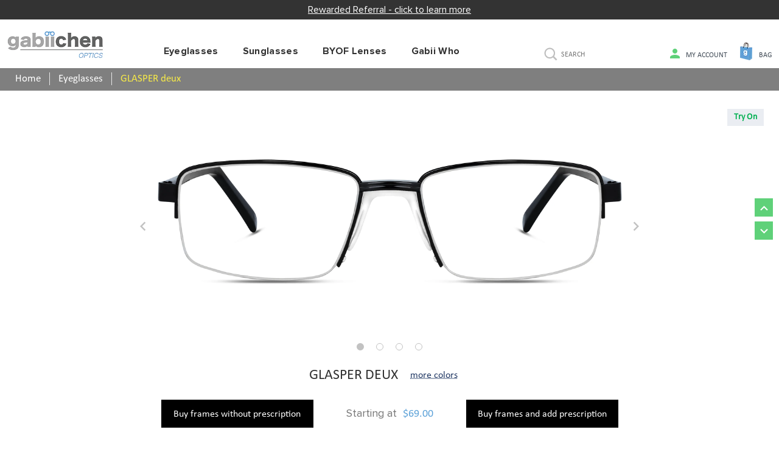

--- FILE ---
content_type: text/html; charset=utf-8
request_url: https://gabiichen.com/products/glasper-deux
body_size: 32907
content:
<!DOCTYPE html>
<!--[if IE 8]><html class="no-js lt-ie9" lang="en"> <![endif]-->
<!--[if IE 9 ]><html class="ie9 no-js"> <![endif]-->
<!--[if (gt IE 9)|!(IE)]><!--> <html class="no-js"> <!--<![endif]-->
<head>
  <!-- v1.0.5 -->
  <!-- Basic page needs ================================================== -->
  <meta charset="utf-8">
  <meta http-equiv="X-UA-Compatible" content="IE=edge,chrome=1">
  <meta name="viewport" content="width=device-width,initial-scale=1">
  <meta name="theme-color" content="#5fd179">
  <meta name="keywords" content="Shopify Template" />
  <meta name="author" content="etheme.com">
  <link rel="canonical" href="https://gabiichen.com/products/glasper-deux"><link rel="shortcut icon" href="//gabiichen.com/cdn/shop/t/22/assets/favicon.png?v=137963553479282693371553740866" type="image/x-icon" /><!-- Title and description ================================================== -->
  
  <title>
    Glasper Deux Prescription Eyeglasses | RX Custom Eyewear | Gabii Chen Optics
    
    
    
  </title><meta name="description" content="Glasper Deux prescription eyeglasses offer half rim rectangular shape features durable metal and acetate mix frame. Rustic and classic wrapped into one. Progressive friendly."><meta name="timezone" content="US/Central"><!-- Social meta ================================================== -->

  <meta property="og:type" content="product">
  <meta property="og:title" content="GLASPER deux">
  <meta property="og:url" content="https://gabiichen.com/products/glasper-deux">
  
  <meta property="og:image" content="http://gabiichen.com/cdn/shop/products/gabii_chen_eyeglass_Glasper_deux_blk_51_16_140_grande.png?v=1536600088">
  <meta property="og:image:secure_url" content="https://gabiichen.com/cdn/shop/products/gabii_chen_eyeglass_Glasper_deux_blk_51_16_140_grande.png?v=1536600088">
  
  <meta property="og:image" content="http://gabiichen.com/cdn/shop/products/gabii_chen_eyeglass_Glasper_deux_blk_51_16_140_2_grande.png?v=1536600088">
  <meta property="og:image:secure_url" content="https://gabiichen.com/cdn/shop/products/gabii_chen_eyeglass_Glasper_deux_blk_51_16_140_2_grande.png?v=1536600088">
  
  <meta property="og:image" content="http://gabiichen.com/cdn/shop/products/gabii_chen_eyeglass_Glasper_deux_blk_51_16_140_3_grande.png?v=1536600096">
  <meta property="og:image:secure_url" content="https://gabiichen.com/cdn/shop/products/gabii_chen_eyeglass_Glasper_deux_blk_51_16_140_3_grande.png?v=1536600096">
  
  <meta property="og:price:amount" content="69.00">
  <meta property="og:price:currency" content="USD">



  <meta property="og:description" content="Glasper Deux prescription eyeglasses offer half rim rectangular shape features durable metal and acetate mix frame. Rustic and classic wrapped into one. Progressive friendly.">


<meta property="og:site_name" content="Gabii Chen Optics">



  <meta name="twitter:card" content="summary">




  <meta name="twitter:title" content="GLASPER deux">
  <meta name="twitter:description" content="About GLASPER deux
Glasper’s stylish half rim Rectangular shape features a durable Metal and in one case acetate mix frame. More Structured and Rustic and Classic color options appeal to a more Regal ">
  <meta name="twitter:image" content="https://gabiichen.com/cdn/shop/products/gabii_chen_eyeglass_Glasper_deux_blk_51_16_140_large.png?v=1536600088">
  <meta name="twitter:image:width" content="480">
  <meta name="twitter:image:height" content="480">
<!-- Helpers ================================================== -->

  <!-- CSS ================================================== --><link href="//gabiichen.com/cdn/shop/t/22/assets/bootstrap.css?v=118827393485362906511553740865" rel="stylesheet" type="text/css" media="all" />
<link href="//gabiichen.com/cdn/shop/t/22/assets/fontstyle.css?v=116177709830634153681553740869" rel="stylesheet" type="text/css" media="all" />
<link href="//gabiichen.com/cdn/shop/t/22/assets/slick.min.css?v=50001471619190811031553740878" rel="stylesheet" type="text/css" media="all" />





<link href="//gabiichen.com/cdn/shop/t/22/assets/style.scss.css?v=160018956457641878101553939534" rel="stylesheet" type="text/css" media="all" />
<link href="//gabiichen.com/cdn/shop/t/22/assets/slick.css?v=60186558787477306231553740877" rel="stylesheet" type="text/css" media="all" />
  
  
  
  
  <link href="//gabiichen.com/cdn/shop/t/22/assets/jquery.bxslider.css?v=141900386016065164551553740871" rel="stylesheet" type="text/css" media="all" />
  
  <link href="//gabiichen.com/cdn/shop/t/22/assets/style.css?v=172413660610854457641553939925" rel="stylesheet" type="text/css" media="all" />
  <link href="//gabiichen.com/cdn/shop/t/22/assets/globo.filter.custom.css?v=64900047772101975101553740869" rel="stylesheet" type="text/css" media="all" />
  
  
  
  <script src="//gabiichen.com/cdn/shop/t/22/assets/jquery.min.js?v=168812625565212686471553740872" type="text/javascript"></script>
  <script src="//gabiichen.com/cdn/shop/t/22/assets/theme.js?v=52935565498043848841553740881" type="text/javascript"></script>
  <script src="//gabiichen.com/cdn/shop/t/22/assets/slick.min.js?v=79296857296450562861553740878" type="text/javascript"></script>
  
  <!-- Header hook for plugins ================================================== -->
  <script>window.performance && window.performance.mark && window.performance.mark('shopify.content_for_header.start');</script><meta name="google-site-verification" content="Kuvdg8SDqO52NoNbcMhHYpZU1fGcTRoqjDQ0dj8bruM">
<meta id="shopify-digital-wallet" name="shopify-digital-wallet" content="/28090046/digital_wallets/dialog">
<meta name="shopify-checkout-api-token" content="a0194279a25a9c7b5aee70f322f87e31">
<meta id="in-context-paypal-metadata" data-shop-id="28090046" data-venmo-supported="false" data-environment="production" data-locale="en_US" data-paypal-v4="true" data-currency="USD">
<link rel="alternate" type="application/json+oembed" href="https://gabiichen.com/products/glasper-deux.oembed">
<script async="async" src="/checkouts/internal/preloads.js?locale=en-US"></script>
<link rel="preconnect" href="https://shop.app" crossorigin="anonymous">
<script async="async" src="https://shop.app/checkouts/internal/preloads.js?locale=en-US&shop_id=28090046" crossorigin="anonymous"></script>
<script id="shopify-features" type="application/json">{"accessToken":"a0194279a25a9c7b5aee70f322f87e31","betas":["rich-media-storefront-analytics"],"domain":"gabiichen.com","predictiveSearch":true,"shopId":28090046,"locale":"en"}</script>
<script>var Shopify = Shopify || {};
Shopify.shop = "gabiichen-optics.myshopify.com";
Shopify.locale = "en";
Shopify.currency = {"active":"USD","rate":"1.0"};
Shopify.country = "US";
Shopify.theme = {"name":"Copy of Updated on 2019-03-28","id":39344701489,"schema_name":"MyShop","schema_version":"1.0.5","theme_store_id":null,"role":"main"};
Shopify.theme.handle = "null";
Shopify.theme.style = {"id":null,"handle":null};
Shopify.cdnHost = "gabiichen.com/cdn";
Shopify.routes = Shopify.routes || {};
Shopify.routes.root = "/";</script>
<script type="module">!function(o){(o.Shopify=o.Shopify||{}).modules=!0}(window);</script>
<script>!function(o){function n(){var o=[];function n(){o.push(Array.prototype.slice.apply(arguments))}return n.q=o,n}var t=o.Shopify=o.Shopify||{};t.loadFeatures=n(),t.autoloadFeatures=n()}(window);</script>
<script>
  window.ShopifyPay = window.ShopifyPay || {};
  window.ShopifyPay.apiHost = "shop.app\/pay";
  window.ShopifyPay.redirectState = null;
</script>
<script id="shop-js-analytics" type="application/json">{"pageType":"product"}</script>
<script defer="defer" async type="module" src="//gabiichen.com/cdn/shopifycloud/shop-js/modules/v2/client.init-shop-cart-sync_WVOgQShq.en.esm.js"></script>
<script defer="defer" async type="module" src="//gabiichen.com/cdn/shopifycloud/shop-js/modules/v2/chunk.common_C_13GLB1.esm.js"></script>
<script defer="defer" async type="module" src="//gabiichen.com/cdn/shopifycloud/shop-js/modules/v2/chunk.modal_CLfMGd0m.esm.js"></script>
<script type="module">
  await import("//gabiichen.com/cdn/shopifycloud/shop-js/modules/v2/client.init-shop-cart-sync_WVOgQShq.en.esm.js");
await import("//gabiichen.com/cdn/shopifycloud/shop-js/modules/v2/chunk.common_C_13GLB1.esm.js");
await import("//gabiichen.com/cdn/shopifycloud/shop-js/modules/v2/chunk.modal_CLfMGd0m.esm.js");

  window.Shopify.SignInWithShop?.initShopCartSync?.({"fedCMEnabled":true,"windoidEnabled":true});

</script>
<script>
  window.Shopify = window.Shopify || {};
  if (!window.Shopify.featureAssets) window.Shopify.featureAssets = {};
  window.Shopify.featureAssets['shop-js'] = {"shop-cart-sync":["modules/v2/client.shop-cart-sync_DuR37GeY.en.esm.js","modules/v2/chunk.common_C_13GLB1.esm.js","modules/v2/chunk.modal_CLfMGd0m.esm.js"],"init-fed-cm":["modules/v2/client.init-fed-cm_BucUoe6W.en.esm.js","modules/v2/chunk.common_C_13GLB1.esm.js","modules/v2/chunk.modal_CLfMGd0m.esm.js"],"shop-toast-manager":["modules/v2/client.shop-toast-manager_B0JfrpKj.en.esm.js","modules/v2/chunk.common_C_13GLB1.esm.js","modules/v2/chunk.modal_CLfMGd0m.esm.js"],"init-shop-cart-sync":["modules/v2/client.init-shop-cart-sync_WVOgQShq.en.esm.js","modules/v2/chunk.common_C_13GLB1.esm.js","modules/v2/chunk.modal_CLfMGd0m.esm.js"],"shop-button":["modules/v2/client.shop-button_B_U3bv27.en.esm.js","modules/v2/chunk.common_C_13GLB1.esm.js","modules/v2/chunk.modal_CLfMGd0m.esm.js"],"init-windoid":["modules/v2/client.init-windoid_DuP9q_di.en.esm.js","modules/v2/chunk.common_C_13GLB1.esm.js","modules/v2/chunk.modal_CLfMGd0m.esm.js"],"shop-cash-offers":["modules/v2/client.shop-cash-offers_BmULhtno.en.esm.js","modules/v2/chunk.common_C_13GLB1.esm.js","modules/v2/chunk.modal_CLfMGd0m.esm.js"],"pay-button":["modules/v2/client.pay-button_CrPSEbOK.en.esm.js","modules/v2/chunk.common_C_13GLB1.esm.js","modules/v2/chunk.modal_CLfMGd0m.esm.js"],"init-customer-accounts":["modules/v2/client.init-customer-accounts_jNk9cPYQ.en.esm.js","modules/v2/client.shop-login-button_DJ5ldayH.en.esm.js","modules/v2/chunk.common_C_13GLB1.esm.js","modules/v2/chunk.modal_CLfMGd0m.esm.js"],"avatar":["modules/v2/client.avatar_BTnouDA3.en.esm.js"],"checkout-modal":["modules/v2/client.checkout-modal_pBPyh9w8.en.esm.js","modules/v2/chunk.common_C_13GLB1.esm.js","modules/v2/chunk.modal_CLfMGd0m.esm.js"],"init-shop-for-new-customer-accounts":["modules/v2/client.init-shop-for-new-customer-accounts_BUoCy7a5.en.esm.js","modules/v2/client.shop-login-button_DJ5ldayH.en.esm.js","modules/v2/chunk.common_C_13GLB1.esm.js","modules/v2/chunk.modal_CLfMGd0m.esm.js"],"init-customer-accounts-sign-up":["modules/v2/client.init-customer-accounts-sign-up_CnczCz9H.en.esm.js","modules/v2/client.shop-login-button_DJ5ldayH.en.esm.js","modules/v2/chunk.common_C_13GLB1.esm.js","modules/v2/chunk.modal_CLfMGd0m.esm.js"],"init-shop-email-lookup-coordinator":["modules/v2/client.init-shop-email-lookup-coordinator_CzjY5t9o.en.esm.js","modules/v2/chunk.common_C_13GLB1.esm.js","modules/v2/chunk.modal_CLfMGd0m.esm.js"],"shop-follow-button":["modules/v2/client.shop-follow-button_CsYC63q7.en.esm.js","modules/v2/chunk.common_C_13GLB1.esm.js","modules/v2/chunk.modal_CLfMGd0m.esm.js"],"shop-login-button":["modules/v2/client.shop-login-button_DJ5ldayH.en.esm.js","modules/v2/chunk.common_C_13GLB1.esm.js","modules/v2/chunk.modal_CLfMGd0m.esm.js"],"shop-login":["modules/v2/client.shop-login_B9ccPdmx.en.esm.js","modules/v2/chunk.common_C_13GLB1.esm.js","modules/v2/chunk.modal_CLfMGd0m.esm.js"],"lead-capture":["modules/v2/client.lead-capture_D0K_KgYb.en.esm.js","modules/v2/chunk.common_C_13GLB1.esm.js","modules/v2/chunk.modal_CLfMGd0m.esm.js"],"payment-terms":["modules/v2/client.payment-terms_BWmiNN46.en.esm.js","modules/v2/chunk.common_C_13GLB1.esm.js","modules/v2/chunk.modal_CLfMGd0m.esm.js"]};
</script>
<script>(function() {
  var isLoaded = false;
  function asyncLoad() {
    if (isLoaded) return;
    isLoaded = true;
    var urls = ["https:\/\/accessories.w3apps.co\/js\/accessories.js?shop=gabiichen-optics.myshopify.com","https:\/\/cdn.shopify.com\/s\/files\/1\/2809\/0046\/t\/24\/assets\/globofilter.init.js?shop=gabiichen-optics.myshopify.com","https:\/\/shopifycdn.aaawebstore.com\/formbuilder\/appfiles\/aaa_form_builder_script_minify_v1.js?shop=gabiichen-optics.myshopify.com","https:\/\/call.chatra.io\/shopify?chatraId=cLJpXjADJfjgtPRNs\u0026shop=gabiichen-optics.myshopify.com","https:\/\/chimpstatic.com\/mcjs-connected\/js\/users\/31d821889c68711df7a71937a\/bccba7300b014e952d9b1d782.js?shop=gabiichen-optics.myshopify.com","https:\/\/swymv3starter-01.azureedge.net\/code\/swym-shopify.js?shop=gabiichen-optics.myshopify.com","https:\/\/swymv3premium-01.azureedge.net\/code\/solns\/v2-epi-btn.js?v=2022-05-11-11-10\u0026shop=gabiichen-optics.myshopify.com"];
    for (var i = 0; i < urls.length; i++) {
      var s = document.createElement('script');
      s.type = 'text/javascript';
      s.async = true;
      s.src = urls[i];
      var x = document.getElementsByTagName('script')[0];
      x.parentNode.insertBefore(s, x);
    }
  };
  if(window.attachEvent) {
    window.attachEvent('onload', asyncLoad);
  } else {
    window.addEventListener('load', asyncLoad, false);
  }
})();</script>
<script id="__st">var __st={"a":28090046,"offset":-21600,"reqid":"3affd068-350e-4a49-bc3b-053dbbd3d610-1769548264","pageurl":"gabiichen.com\/products\/glasper-deux","u":"8ca8b47e8cd0","p":"product","rtyp":"product","rid":1388989120561};</script>
<script>window.ShopifyPaypalV4VisibilityTracking = true;</script>
<script id="captcha-bootstrap">!function(){'use strict';const t='contact',e='account',n='new_comment',o=[[t,t],['blogs',n],['comments',n],[t,'customer']],c=[[e,'customer_login'],[e,'guest_login'],[e,'recover_customer_password'],[e,'create_customer']],r=t=>t.map((([t,e])=>`form[action*='/${t}']:not([data-nocaptcha='true']) input[name='form_type'][value='${e}']`)).join(','),a=t=>()=>t?[...document.querySelectorAll(t)].map((t=>t.form)):[];function s(){const t=[...o],e=r(t);return a(e)}const i='password',u='form_key',d=['recaptcha-v3-token','g-recaptcha-response','h-captcha-response',i],f=()=>{try{return window.sessionStorage}catch{return}},m='__shopify_v',_=t=>t.elements[u];function p(t,e,n=!1){try{const o=window.sessionStorage,c=JSON.parse(o.getItem(e)),{data:r}=function(t){const{data:e,action:n}=t;return t[m]||n?{data:e,action:n}:{data:t,action:n}}(c);for(const[e,n]of Object.entries(r))t.elements[e]&&(t.elements[e].value=n);n&&o.removeItem(e)}catch(o){console.error('form repopulation failed',{error:o})}}const l='form_type',E='cptcha';function T(t){t.dataset[E]=!0}const w=window,h=w.document,L='Shopify',v='ce_forms',y='captcha';let A=!1;((t,e)=>{const n=(g='f06e6c50-85a8-45c8-87d0-21a2b65856fe',I='https://cdn.shopify.com/shopifycloud/storefront-forms-hcaptcha/ce_storefront_forms_captcha_hcaptcha.v1.5.2.iife.js',D={infoText:'Protected by hCaptcha',privacyText:'Privacy',termsText:'Terms'},(t,e,n)=>{const o=w[L][v],c=o.bindForm;if(c)return c(t,g,e,D).then(n);var r;o.q.push([[t,g,e,D],n]),r=I,A||(h.body.append(Object.assign(h.createElement('script'),{id:'captcha-provider',async:!0,src:r})),A=!0)});var g,I,D;w[L]=w[L]||{},w[L][v]=w[L][v]||{},w[L][v].q=[],w[L][y]=w[L][y]||{},w[L][y].protect=function(t,e){n(t,void 0,e),T(t)},Object.freeze(w[L][y]),function(t,e,n,w,h,L){const[v,y,A,g]=function(t,e,n){const i=e?o:[],u=t?c:[],d=[...i,...u],f=r(d),m=r(i),_=r(d.filter((([t,e])=>n.includes(e))));return[a(f),a(m),a(_),s()]}(w,h,L),I=t=>{const e=t.target;return e instanceof HTMLFormElement?e:e&&e.form},D=t=>v().includes(t);t.addEventListener('submit',(t=>{const e=I(t);if(!e)return;const n=D(e)&&!e.dataset.hcaptchaBound&&!e.dataset.recaptchaBound,o=_(e),c=g().includes(e)&&(!o||!o.value);(n||c)&&t.preventDefault(),c&&!n&&(function(t){try{if(!f())return;!function(t){const e=f();if(!e)return;const n=_(t);if(!n)return;const o=n.value;o&&e.removeItem(o)}(t);const e=Array.from(Array(32),(()=>Math.random().toString(36)[2])).join('');!function(t,e){_(t)||t.append(Object.assign(document.createElement('input'),{type:'hidden',name:u})),t.elements[u].value=e}(t,e),function(t,e){const n=f();if(!n)return;const o=[...t.querySelectorAll(`input[type='${i}']`)].map((({name:t})=>t)),c=[...d,...o],r={};for(const[a,s]of new FormData(t).entries())c.includes(a)||(r[a]=s);n.setItem(e,JSON.stringify({[m]:1,action:t.action,data:r}))}(t,e)}catch(e){console.error('failed to persist form',e)}}(e),e.submit())}));const S=(t,e)=>{t&&!t.dataset[E]&&(n(t,e.some((e=>e===t))),T(t))};for(const o of['focusin','change'])t.addEventListener(o,(t=>{const e=I(t);D(e)&&S(e,y())}));const B=e.get('form_key'),M=e.get(l),P=B&&M;t.addEventListener('DOMContentLoaded',(()=>{const t=y();if(P)for(const e of t)e.elements[l].value===M&&p(e,B);[...new Set([...A(),...v().filter((t=>'true'===t.dataset.shopifyCaptcha))])].forEach((e=>S(e,t)))}))}(h,new URLSearchParams(w.location.search),n,t,e,['guest_login'])})(!0,!0)}();</script>
<script integrity="sha256-4kQ18oKyAcykRKYeNunJcIwy7WH5gtpwJnB7kiuLZ1E=" data-source-attribution="shopify.loadfeatures" defer="defer" src="//gabiichen.com/cdn/shopifycloud/storefront/assets/storefront/load_feature-a0a9edcb.js" crossorigin="anonymous"></script>
<script crossorigin="anonymous" defer="defer" src="//gabiichen.com/cdn/shopifycloud/storefront/assets/shopify_pay/storefront-65b4c6d7.js?v=20250812"></script>
<script data-source-attribution="shopify.dynamic_checkout.dynamic.init">var Shopify=Shopify||{};Shopify.PaymentButton=Shopify.PaymentButton||{isStorefrontPortableWallets:!0,init:function(){window.Shopify.PaymentButton.init=function(){};var t=document.createElement("script");t.src="https://gabiichen.com/cdn/shopifycloud/portable-wallets/latest/portable-wallets.en.js",t.type="module",document.head.appendChild(t)}};
</script>
<script data-source-attribution="shopify.dynamic_checkout.buyer_consent">
  function portableWalletsHideBuyerConsent(e){var t=document.getElementById("shopify-buyer-consent"),n=document.getElementById("shopify-subscription-policy-button");t&&n&&(t.classList.add("hidden"),t.setAttribute("aria-hidden","true"),n.removeEventListener("click",e))}function portableWalletsShowBuyerConsent(e){var t=document.getElementById("shopify-buyer-consent"),n=document.getElementById("shopify-subscription-policy-button");t&&n&&(t.classList.remove("hidden"),t.removeAttribute("aria-hidden"),n.addEventListener("click",e))}window.Shopify?.PaymentButton&&(window.Shopify.PaymentButton.hideBuyerConsent=portableWalletsHideBuyerConsent,window.Shopify.PaymentButton.showBuyerConsent=portableWalletsShowBuyerConsent);
</script>
<script data-source-attribution="shopify.dynamic_checkout.cart.bootstrap">document.addEventListener("DOMContentLoaded",(function(){function t(){return document.querySelector("shopify-accelerated-checkout-cart, shopify-accelerated-checkout")}if(t())Shopify.PaymentButton.init();else{new MutationObserver((function(e,n){t()&&(Shopify.PaymentButton.init(),n.disconnect())})).observe(document.body,{childList:!0,subtree:!0})}}));
</script>
<link id="shopify-accelerated-checkout-styles" rel="stylesheet" media="screen" href="https://gabiichen.com/cdn/shopifycloud/portable-wallets/latest/accelerated-checkout-backwards-compat.css" crossorigin="anonymous">
<style id="shopify-accelerated-checkout-cart">
        #shopify-buyer-consent {
  margin-top: 1em;
  display: inline-block;
  width: 100%;
}

#shopify-buyer-consent.hidden {
  display: none;
}

#shopify-subscription-policy-button {
  background: none;
  border: none;
  padding: 0;
  text-decoration: underline;
  font-size: inherit;
  cursor: pointer;
}

#shopify-subscription-policy-button::before {
  box-shadow: none;
}

      </style>
<link rel="stylesheet" media="screen" href="//gabiichen.com/cdn/shop/t/22/compiled_assets/styles.css?v=5325">
<script>window.performance && window.performance.mark && window.performance.mark('shopify.content_for_header.end');</script>

  
    

  
  




  <script>    
    var shop_url = 'https://gabiichen.com',
    	money_format = '${{amount}}',
        color_with_border = 'White',
        colors_value = ',aqua blue: #26a9cc,white: #ffffff,red: #ff0000,black: #000000,blue: #0000ff,gold: #ffd700,green: #00ff00,purple: #800080,silver: #c0c0c0,brown: #7b3f00,light-brown: #feb035,dark-turquoise: #23cddc,orange: #fe9001,tan: #eacea7,violet: #ee82ee,pink: #ffc0cb,grey: #808080,tortoise: #774b3a,tortoise: #774b3a,yellow: #ffff00,',
    	texture_obj = function(){return JSON.parse('{"Material 1":"//gabiichen.com/cdn/shop/t/22/assets/filter_color1.png?v=127701599467101781271553740867","Material 2":"//gabiichen.com/cdn/shop/t/22/assets/filter_color2.png?v=55733946991002248111553740867","Gradient green":"//gabiichen.com/cdn/shop/t/22/assets/filter_color4.png?v=20535557360407997641553740867","Light tortoise":"//gabiichen.com/cdn/shop/t/22/assets/filter_color5.png?v=80347012952591532111553740867","Tortoise":"//gabiichen.com/cdn/shop/t/22/assets/filter_color6.png?v=91754248265743616401553740867","Deep tortoise":"//gabiichen.com/cdn/shop/t/22/assets/filter_color7.png?v=120266894834451731251553740868","Crystal Blue":"//gabiichen.com/cdn/shop/t/22/assets/filter_color8.png?v=103338039834317309081553740868","Walnut Tortoise":"//gabiichen.com/cdn/shop/t/22/assets/filter_color9.png?v=91754248265743616401553740868"}');
    }
    texture_obj = texture_obj();
          
    var addtocart_text = '<span class="icon icon-shopping_basket"></span> Shop',
    	unavailable_text = 'Sold Out',
        addedhtml_text = '<span class="icon icon-shopping_basket"></span> ADDED',
        errorhtml_text = '<span class="icon icon-shopping_basket"></span> LIMIT PRODUCTS',
        wait_text = '<span class="icon icon-shopping_basket"></span> WAIT';
        
    var set_day = 'Day',
        set_hour = 'Hrs',
        set_minute = 'Min',
        set_second = 'Sec';
        
    var mobile_menu_close = 'Close',
    	mobile_menu_back = 'Back'
  </script>
  
  <style>
    [data-rating="0.0"]{
      display:none !important;
    }
  </style>
  
 
<!-- BeginWishyAddon --><script>  Shopify.wishy_btn_settings = {"button_setting":"","btn_append":"before","btn_display":"block","btn_width":"auto","btn_margin_top":5,"btn_margin_left":5,"btn_margin_right":5,"btn_margin_bottom":5,"btn_margin_unit":"px","btn_placer_element":null,"btn_background_color":"#ffffff","btn_border_color":"#b9b9b9","btn_border_width":1,"btn_text":"♡ Add to wishlist","btn_color":"#1b1b1b","remove_btn_background_color":"#5c6ac4","remove_btn_border_color":"#3f4eae","remove_btn_border_width":1,"remove_btn_color":"#ffffff","new_theme_published_at":null,"installed":true,"heart_icon_margin_right":15,"heart_icon_margin_bottom":15,"heart_icon_location":"bottom-right","heart_icon_margin_top":15,"heart_icon_margin_left":15,"setting_force_login":false,"heart_icon_url_match":"","heart_icon_enabled":true,"status":null,"spf_record":null,"floating_favorites_enabled":false,"floating_favorites_location":"right","floating_favorites_margin_top":50,"floating_favorites_url_match":"","floating_favorites_background_color":"#ffffff","floating_favorites_border_color":"#b9b9b9","floating_favorites_border_width":1,"floating_favorites_text":"♥ Favorites","floating_favorites_color":"#1b1b1b","heart_icon_type":"default","heart_icon_typedefault_background_color":"#ff8989","heart_icon_typedefault_border_color":"#ff9c9c","heart_icon_typedefault_border_width":2,"heart_icon_typedefault_icon_color":"#ffffff","heart_icon_show_count":true,"heart_icon_typecustom_image_url":"https://cc-swim.herokuapp.com/wishlist.png","btn_text_size":"16.0","locale":null,"shop_star_rating":null,"shop_star_feedback":null};  Shopify.wishy_button_css_json = "";    Shopify.wishy_customer_email = "" ;  </script><!-- EndWishyAddon -->
  
  

<link href="https://monorail-edge.shopifysvc.com" rel="dns-prefetch">
<script>(function(){if ("sendBeacon" in navigator && "performance" in window) {try {var session_token_from_headers = performance.getEntriesByType('navigation')[0].serverTiming.find(x => x.name == '_s').description;} catch {var session_token_from_headers = undefined;}var session_cookie_matches = document.cookie.match(/_shopify_s=([^;]*)/);var session_token_from_cookie = session_cookie_matches && session_cookie_matches.length === 2 ? session_cookie_matches[1] : "";var session_token = session_token_from_headers || session_token_from_cookie || "";function handle_abandonment_event(e) {var entries = performance.getEntries().filter(function(entry) {return /monorail-edge.shopifysvc.com/.test(entry.name);});if (!window.abandonment_tracked && entries.length === 0) {window.abandonment_tracked = true;var currentMs = Date.now();var navigation_start = performance.timing.navigationStart;var payload = {shop_id: 28090046,url: window.location.href,navigation_start,duration: currentMs - navigation_start,session_token,page_type: "product"};window.navigator.sendBeacon("https://monorail-edge.shopifysvc.com/v1/produce", JSON.stringify({schema_id: "online_store_buyer_site_abandonment/1.1",payload: payload,metadata: {event_created_at_ms: currentMs,event_sent_at_ms: currentMs}}));}}window.addEventListener('pagehide', handle_abandonment_event);}}());</script>
<script id="web-pixels-manager-setup">(function e(e,d,r,n,o){if(void 0===o&&(o={}),!Boolean(null===(a=null===(i=window.Shopify)||void 0===i?void 0:i.analytics)||void 0===a?void 0:a.replayQueue)){var i,a;window.Shopify=window.Shopify||{};var t=window.Shopify;t.analytics=t.analytics||{};var s=t.analytics;s.replayQueue=[],s.publish=function(e,d,r){return s.replayQueue.push([e,d,r]),!0};try{self.performance.mark("wpm:start")}catch(e){}var l=function(){var e={modern:/Edge?\/(1{2}[4-9]|1[2-9]\d|[2-9]\d{2}|\d{4,})\.\d+(\.\d+|)|Firefox\/(1{2}[4-9]|1[2-9]\d|[2-9]\d{2}|\d{4,})\.\d+(\.\d+|)|Chrom(ium|e)\/(9{2}|\d{3,})\.\d+(\.\d+|)|(Maci|X1{2}).+ Version\/(15\.\d+|(1[6-9]|[2-9]\d|\d{3,})\.\d+)([,.]\d+|)( \(\w+\)|)( Mobile\/\w+|) Safari\/|Chrome.+OPR\/(9{2}|\d{3,})\.\d+\.\d+|(CPU[ +]OS|iPhone[ +]OS|CPU[ +]iPhone|CPU IPhone OS|CPU iPad OS)[ +]+(15[._]\d+|(1[6-9]|[2-9]\d|\d{3,})[._]\d+)([._]\d+|)|Android:?[ /-](13[3-9]|1[4-9]\d|[2-9]\d{2}|\d{4,})(\.\d+|)(\.\d+|)|Android.+Firefox\/(13[5-9]|1[4-9]\d|[2-9]\d{2}|\d{4,})\.\d+(\.\d+|)|Android.+Chrom(ium|e)\/(13[3-9]|1[4-9]\d|[2-9]\d{2}|\d{4,})\.\d+(\.\d+|)|SamsungBrowser\/([2-9]\d|\d{3,})\.\d+/,legacy:/Edge?\/(1[6-9]|[2-9]\d|\d{3,})\.\d+(\.\d+|)|Firefox\/(5[4-9]|[6-9]\d|\d{3,})\.\d+(\.\d+|)|Chrom(ium|e)\/(5[1-9]|[6-9]\d|\d{3,})\.\d+(\.\d+|)([\d.]+$|.*Safari\/(?![\d.]+ Edge\/[\d.]+$))|(Maci|X1{2}).+ Version\/(10\.\d+|(1[1-9]|[2-9]\d|\d{3,})\.\d+)([,.]\d+|)( \(\w+\)|)( Mobile\/\w+|) Safari\/|Chrome.+OPR\/(3[89]|[4-9]\d|\d{3,})\.\d+\.\d+|(CPU[ +]OS|iPhone[ +]OS|CPU[ +]iPhone|CPU IPhone OS|CPU iPad OS)[ +]+(10[._]\d+|(1[1-9]|[2-9]\d|\d{3,})[._]\d+)([._]\d+|)|Android:?[ /-](13[3-9]|1[4-9]\d|[2-9]\d{2}|\d{4,})(\.\d+|)(\.\d+|)|Mobile Safari.+OPR\/([89]\d|\d{3,})\.\d+\.\d+|Android.+Firefox\/(13[5-9]|1[4-9]\d|[2-9]\d{2}|\d{4,})\.\d+(\.\d+|)|Android.+Chrom(ium|e)\/(13[3-9]|1[4-9]\d|[2-9]\d{2}|\d{4,})\.\d+(\.\d+|)|Android.+(UC? ?Browser|UCWEB|U3)[ /]?(15\.([5-9]|\d{2,})|(1[6-9]|[2-9]\d|\d{3,})\.\d+)\.\d+|SamsungBrowser\/(5\.\d+|([6-9]|\d{2,})\.\d+)|Android.+MQ{2}Browser\/(14(\.(9|\d{2,})|)|(1[5-9]|[2-9]\d|\d{3,})(\.\d+|))(\.\d+|)|K[Aa][Ii]OS\/(3\.\d+|([4-9]|\d{2,})\.\d+)(\.\d+|)/},d=e.modern,r=e.legacy,n=navigator.userAgent;return n.match(d)?"modern":n.match(r)?"legacy":"unknown"}(),u="modern"===l?"modern":"legacy",c=(null!=n?n:{modern:"",legacy:""})[u],f=function(e){return[e.baseUrl,"/wpm","/b",e.hashVersion,"modern"===e.buildTarget?"m":"l",".js"].join("")}({baseUrl:d,hashVersion:r,buildTarget:u}),m=function(e){var d=e.version,r=e.bundleTarget,n=e.surface,o=e.pageUrl,i=e.monorailEndpoint;return{emit:function(e){var a=e.status,t=e.errorMsg,s=(new Date).getTime(),l=JSON.stringify({metadata:{event_sent_at_ms:s},events:[{schema_id:"web_pixels_manager_load/3.1",payload:{version:d,bundle_target:r,page_url:o,status:a,surface:n,error_msg:t},metadata:{event_created_at_ms:s}}]});if(!i)return console&&console.warn&&console.warn("[Web Pixels Manager] No Monorail endpoint provided, skipping logging."),!1;try{return self.navigator.sendBeacon.bind(self.navigator)(i,l)}catch(e){}var u=new XMLHttpRequest;try{return u.open("POST",i,!0),u.setRequestHeader("Content-Type","text/plain"),u.send(l),!0}catch(e){return console&&console.warn&&console.warn("[Web Pixels Manager] Got an unhandled error while logging to Monorail."),!1}}}}({version:r,bundleTarget:l,surface:e.surface,pageUrl:self.location.href,monorailEndpoint:e.monorailEndpoint});try{o.browserTarget=l,function(e){var d=e.src,r=e.async,n=void 0===r||r,o=e.onload,i=e.onerror,a=e.sri,t=e.scriptDataAttributes,s=void 0===t?{}:t,l=document.createElement("script"),u=document.querySelector("head"),c=document.querySelector("body");if(l.async=n,l.src=d,a&&(l.integrity=a,l.crossOrigin="anonymous"),s)for(var f in s)if(Object.prototype.hasOwnProperty.call(s,f))try{l.dataset[f]=s[f]}catch(e){}if(o&&l.addEventListener("load",o),i&&l.addEventListener("error",i),u)u.appendChild(l);else{if(!c)throw new Error("Did not find a head or body element to append the script");c.appendChild(l)}}({src:f,async:!0,onload:function(){if(!function(){var e,d;return Boolean(null===(d=null===(e=window.Shopify)||void 0===e?void 0:e.analytics)||void 0===d?void 0:d.initialized)}()){var d=window.webPixelsManager.init(e)||void 0;if(d){var r=window.Shopify.analytics;r.replayQueue.forEach((function(e){var r=e[0],n=e[1],o=e[2];d.publishCustomEvent(r,n,o)})),r.replayQueue=[],r.publish=d.publishCustomEvent,r.visitor=d.visitor,r.initialized=!0}}},onerror:function(){return m.emit({status:"failed",errorMsg:"".concat(f," has failed to load")})},sri:function(e){var d=/^sha384-[A-Za-z0-9+/=]+$/;return"string"==typeof e&&d.test(e)}(c)?c:"",scriptDataAttributes:o}),m.emit({status:"loading"})}catch(e){m.emit({status:"failed",errorMsg:(null==e?void 0:e.message)||"Unknown error"})}}})({shopId: 28090046,storefrontBaseUrl: "https://gabiichen.com",extensionsBaseUrl: "https://extensions.shopifycdn.com/cdn/shopifycloud/web-pixels-manager",monorailEndpoint: "https://monorail-edge.shopifysvc.com/unstable/produce_batch",surface: "storefront-renderer",enabledBetaFlags: ["2dca8a86"],webPixelsConfigList: [{"id":"422838459","configuration":"{\"config\":\"{\\\"pixel_id\\\":\\\"AW-775472502\\\",\\\"target_country\\\":\\\"US\\\",\\\"gtag_events\\\":[{\\\"type\\\":\\\"page_view\\\",\\\"action_label\\\":\\\"AW-775472502\\\/uF4JCOzcx5EBEPaK4_EC\\\"},{\\\"type\\\":\\\"purchase\\\",\\\"action_label\\\":\\\"AW-775472502\\\/Y4cuCO_cx5EBEPaK4_EC\\\"},{\\\"type\\\":\\\"view_item\\\",\\\"action_label\\\":\\\"AW-775472502\\\/RqXVCPLcx5EBEPaK4_EC\\\"},{\\\"type\\\":\\\"add_to_cart\\\",\\\"action_label\\\":\\\"AW-775472502\\\/CgkICPXcx5EBEPaK4_EC\\\"},{\\\"type\\\":\\\"begin_checkout\\\",\\\"action_label\\\":\\\"AW-775472502\\\/seMFCPjcx5EBEPaK4_EC\\\"},{\\\"type\\\":\\\"search\\\",\\\"action_label\\\":\\\"AW-775472502\\\/pleWCPvcx5EBEPaK4_EC\\\"},{\\\"type\\\":\\\"add_payment_info\\\",\\\"action_label\\\":\\\"AW-775472502\\\/pcySCP7cx5EBEPaK4_EC\\\"}],\\\"enable_monitoring_mode\\\":false}\"}","eventPayloadVersion":"v1","runtimeContext":"OPEN","scriptVersion":"b2a88bafab3e21179ed38636efcd8a93","type":"APP","apiClientId":1780363,"privacyPurposes":[],"dataSharingAdjustments":{"protectedCustomerApprovalScopes":["read_customer_address","read_customer_email","read_customer_name","read_customer_personal_data","read_customer_phone"]}},{"id":"48365755","eventPayloadVersion":"v1","runtimeContext":"LAX","scriptVersion":"1","type":"CUSTOM","privacyPurposes":["MARKETING"],"name":"Meta pixel (migrated)"},{"id":"90964155","eventPayloadVersion":"v1","runtimeContext":"LAX","scriptVersion":"1","type":"CUSTOM","privacyPurposes":["ANALYTICS"],"name":"Google Analytics tag (migrated)"},{"id":"shopify-app-pixel","configuration":"{}","eventPayloadVersion":"v1","runtimeContext":"STRICT","scriptVersion":"0450","apiClientId":"shopify-pixel","type":"APP","privacyPurposes":["ANALYTICS","MARKETING"]},{"id":"shopify-custom-pixel","eventPayloadVersion":"v1","runtimeContext":"LAX","scriptVersion":"0450","apiClientId":"shopify-pixel","type":"CUSTOM","privacyPurposes":["ANALYTICS","MARKETING"]}],isMerchantRequest: false,initData: {"shop":{"name":"Gabii Chen Optics","paymentSettings":{"currencyCode":"USD"},"myshopifyDomain":"gabiichen-optics.myshopify.com","countryCode":"US","storefrontUrl":"https:\/\/gabiichen.com"},"customer":null,"cart":null,"checkout":null,"productVariants":[{"price":{"amount":69.0,"currencyCode":"USD"},"product":{"title":"GLASPER deux","vendor":"Gabii Chen Optics","id":"1388989120561","untranslatedTitle":"GLASPER deux","url":"\/products\/glasper-deux","type":"Frame"},"id":"12462021804081","image":{"src":"\/\/gabiichen.com\/cdn\/shop\/products\/gabii_chen_eyeglass_Glasper_deux_blk_51_16_140.png?v=1536600088"},"sku":"","title":"None \/ None \/ None","untranslatedTitle":"None \/ None \/ None"},{"price":{"amount":69.0,"currencyCode":"USD"},"product":{"title":"GLASPER deux","vendor":"Gabii Chen Optics","id":"1388989120561","untranslatedTitle":"GLASPER deux","url":"\/products\/glasper-deux","type":"Frame"},"id":"12462021836849","image":{"src":"\/\/gabiichen.com\/cdn\/shop\/products\/gabii_chen_eyeglass_Glasper_deux_blk_51_16_140.png?v=1536600088"},"sku":"","title":"Single Vision \/ Standard Index \/ Clear","untranslatedTitle":"Single Vision \/ Standard Index \/ Clear"},{"price":{"amount":159.0,"currencyCode":"USD"},"product":{"title":"GLASPER deux","vendor":"Gabii Chen Optics","id":"1388989120561","untranslatedTitle":"GLASPER deux","url":"\/products\/glasper-deux","type":"Frame"},"id":"12462021869617","image":{"src":"\/\/gabiichen.com\/cdn\/shop\/products\/gabii_chen_eyeglass_Glasper_deux_blk_51_16_140.png?v=1536600088"},"sku":"","title":"Single Vision \/ Standard Index \/ Light Filtering","untranslatedTitle":"Single Vision \/ Standard Index \/ Light Filtering"},{"price":{"amount":109.0,"currencyCode":"USD"},"product":{"title":"GLASPER deux","vendor":"Gabii Chen Optics","id":"1388989120561","untranslatedTitle":"GLASPER deux","url":"\/products\/glasper-deux","type":"Frame"},"id":"12462021902385","image":{"src":"\/\/gabiichen.com\/cdn\/shop\/products\/gabii_chen_eyeglass_Glasper_deux_blk_51_16_140.png?v=1536600088"},"sku":"","title":"Single Vision \/ Standard Index \/ B-15 Grey Lens","untranslatedTitle":"Single Vision \/ Standard Index \/ B-15 Grey Lens"},{"price":{"amount":109.0,"currencyCode":"USD"},"product":{"title":"GLASPER deux","vendor":"Gabii Chen Optics","id":"1388989120561","untranslatedTitle":"GLASPER deux","url":"\/products\/glasper-deux","type":"Frame"},"id":"12462021935153","image":{"src":"\/\/gabiichen.com\/cdn\/shop\/products\/gabii_chen_eyeglass_Glasper_deux_blk_51_16_140.png?v=1536600088"},"sku":"","title":"Single Vision \/ Standard Index \/ G-15 Green Lens","untranslatedTitle":"Single Vision \/ Standard Index \/ G-15 Green Lens"},{"price":{"amount":109.0,"currencyCode":"USD"},"product":{"title":"GLASPER deux","vendor":"Gabii Chen Optics","id":"1388989120561","untranslatedTitle":"GLASPER deux","url":"\/products\/glasper-deux","type":"Frame"},"id":"12462021967921","image":{"src":"\/\/gabiichen.com\/cdn\/shop\/products\/gabii_chen_eyeglass_Glasper_deux_blk_51_16_140.png?v=1536600088"},"sku":"","title":"Single Vision \/ Standard Index \/ Kontraster B-15 Lens","untranslatedTitle":"Single Vision \/ Standard Index \/ Kontraster B-15 Lens"},{"price":{"amount":109.0,"currencyCode":"USD"},"product":{"title":"GLASPER deux","vendor":"Gabii Chen Optics","id":"1388989120561","untranslatedTitle":"GLASPER deux","url":"\/products\/glasper-deux","type":"Frame"},"id":"12462022000689","image":{"src":"\/\/gabiichen.com\/cdn\/shop\/products\/gabii_chen_eyeglass_Glasper_deux_blk_51_16_140.png?v=1536600088"},"sku":"","title":"Single Vision \/ 1.67 High Index Lens \/ Clear","untranslatedTitle":"Single Vision \/ 1.67 High Index Lens \/ Clear"},{"price":{"amount":199.0,"currencyCode":"USD"},"product":{"title":"GLASPER deux","vendor":"Gabii Chen Optics","id":"1388989120561","untranslatedTitle":"GLASPER deux","url":"\/products\/glasper-deux","type":"Frame"},"id":"12462022033457","image":{"src":"\/\/gabiichen.com\/cdn\/shop\/products\/gabii_chen_eyeglass_Glasper_deux_blk_51_16_140.png?v=1536600088"},"sku":"","title":"Single Vision \/ 1.67 High Index Lens \/ Light Filtering","untranslatedTitle":"Single Vision \/ 1.67 High Index Lens \/ Light Filtering"},{"price":{"amount":149.0,"currencyCode":"USD"},"product":{"title":"GLASPER deux","vendor":"Gabii Chen Optics","id":"1388989120561","untranslatedTitle":"GLASPER deux","url":"\/products\/glasper-deux","type":"Frame"},"id":"12462022066225","image":{"src":"\/\/gabiichen.com\/cdn\/shop\/products\/gabii_chen_eyeglass_Glasper_deux_blk_51_16_140.png?v=1536600088"},"sku":"","title":"Single Vision \/ 1.67 High Index Lens \/ B-15 Grey Lens","untranslatedTitle":"Single Vision \/ 1.67 High Index Lens \/ B-15 Grey Lens"},{"price":{"amount":149.0,"currencyCode":"USD"},"product":{"title":"GLASPER deux","vendor":"Gabii Chen Optics","id":"1388989120561","untranslatedTitle":"GLASPER deux","url":"\/products\/glasper-deux","type":"Frame"},"id":"12462022098993","image":{"src":"\/\/gabiichen.com\/cdn\/shop\/products\/gabii_chen_eyeglass_Glasper_deux_blk_51_16_140.png?v=1536600088"},"sku":"","title":"Single Vision \/ 1.67 High Index Lens \/ G-15 Green Lens","untranslatedTitle":"Single Vision \/ 1.67 High Index Lens \/ G-15 Green Lens"},{"price":{"amount":149.0,"currencyCode":"USD"},"product":{"title":"GLASPER deux","vendor":"Gabii Chen Optics","id":"1388989120561","untranslatedTitle":"GLASPER deux","url":"\/products\/glasper-deux","type":"Frame"},"id":"12462022131761","image":{"src":"\/\/gabiichen.com\/cdn\/shop\/products\/gabii_chen_eyeglass_Glasper_deux_blk_51_16_140.png?v=1536600088"},"sku":"","title":"Single Vision \/ 1.67 High Index Lens \/ Kontraster B-15 Lens","untranslatedTitle":"Single Vision \/ 1.67 High Index Lens \/ Kontraster B-15 Lens"},{"price":{"amount":419.0,"currencyCode":"USD"},"product":{"title":"GLASPER deux","vendor":"Gabii Chen Optics","id":"1388989120561","untranslatedTitle":"GLASPER deux","url":"\/products\/glasper-deux","type":"Frame"},"id":"12462022164529","image":{"src":"\/\/gabiichen.com\/cdn\/shop\/products\/gabii_chen_eyeglass_Glasper_deux_blk_51_16_140.png?v=1536600088"},"sku":"","title":"Single Vision \/ 1.74 High Index Lens \/ Clear","untranslatedTitle":"Single Vision \/ 1.74 High Index Lens \/ Clear"},{"price":{"amount":509.0,"currencyCode":"USD"},"product":{"title":"GLASPER deux","vendor":"Gabii Chen Optics","id":"1388989120561","untranslatedTitle":"GLASPER deux","url":"\/products\/glasper-deux","type":"Frame"},"id":"12462022197297","image":{"src":"\/\/gabiichen.com\/cdn\/shop\/products\/gabii_chen_eyeglass_Glasper_deux_blk_51_16_140.png?v=1536600088"},"sku":"","title":"Single Vision \/ 1.74 High Index Lens \/ Light Filtering","untranslatedTitle":"Single Vision \/ 1.74 High Index Lens \/ Light Filtering"},{"price":{"amount":459.0,"currencyCode":"USD"},"product":{"title":"GLASPER deux","vendor":"Gabii Chen Optics","id":"1388989120561","untranslatedTitle":"GLASPER deux","url":"\/products\/glasper-deux","type":"Frame"},"id":"12462022230065","image":{"src":"\/\/gabiichen.com\/cdn\/shop\/products\/gabii_chen_eyeglass_Glasper_deux_blk_51_16_140.png?v=1536600088"},"sku":"","title":"Single Vision \/ 1.74 High Index Lens \/ B-15 Grey Lens","untranslatedTitle":"Single Vision \/ 1.74 High Index Lens \/ B-15 Grey Lens"},{"price":{"amount":459.0,"currencyCode":"USD"},"product":{"title":"GLASPER deux","vendor":"Gabii Chen Optics","id":"1388989120561","untranslatedTitle":"GLASPER deux","url":"\/products\/glasper-deux","type":"Frame"},"id":"12462022262833","image":{"src":"\/\/gabiichen.com\/cdn\/shop\/products\/gabii_chen_eyeglass_Glasper_deux_blk_51_16_140.png?v=1536600088"},"sku":"","title":"Single Vision \/ 1.74 High Index Lens \/ G-15 Green Lens","untranslatedTitle":"Single Vision \/ 1.74 High Index Lens \/ G-15 Green Lens"},{"price":{"amount":459.0,"currencyCode":"USD"},"product":{"title":"GLASPER deux","vendor":"Gabii Chen Optics","id":"1388989120561","untranslatedTitle":"GLASPER deux","url":"\/products\/glasper-deux","type":"Frame"},"id":"12462022295601","image":{"src":"\/\/gabiichen.com\/cdn\/shop\/products\/gabii_chen_eyeglass_Glasper_deux_blk_51_16_140.png?v=1536600088"},"sku":"","title":"Single Vision \/ 1.74 High Index Lens \/ Kontraster B-15 Lens","untranslatedTitle":"Single Vision \/ 1.74 High Index Lens \/ Kontraster B-15 Lens"},{"price":{"amount":219.0,"currencyCode":"USD"},"product":{"title":"GLASPER deux","vendor":"Gabii Chen Optics","id":"1388989120561","untranslatedTitle":"GLASPER deux","url":"\/products\/glasper-deux","type":"Frame"},"id":"12462022328369","image":{"src":"\/\/gabiichen.com\/cdn\/shop\/products\/gabii_chen_eyeglass_Glasper_deux_blk_51_16_140.png?v=1536600088"},"sku":"","title":"Progressive \/ Standard Index \/ Clear","untranslatedTitle":"Progressive \/ Standard Index \/ Clear"},{"price":{"amount":309.0,"currencyCode":"USD"},"product":{"title":"GLASPER deux","vendor":"Gabii Chen Optics","id":"1388989120561","untranslatedTitle":"GLASPER deux","url":"\/products\/glasper-deux","type":"Frame"},"id":"12462022361137","image":{"src":"\/\/gabiichen.com\/cdn\/shop\/products\/gabii_chen_eyeglass_Glasper_deux_blk_51_16_140.png?v=1536600088"},"sku":"","title":"Progressive \/ Standard Index \/ Light Filtering","untranslatedTitle":"Progressive \/ Standard Index \/ Light Filtering"},{"price":{"amount":259.0,"currencyCode":"USD"},"product":{"title":"GLASPER deux","vendor":"Gabii Chen Optics","id":"1388989120561","untranslatedTitle":"GLASPER deux","url":"\/products\/glasper-deux","type":"Frame"},"id":"12462022393905","image":{"src":"\/\/gabiichen.com\/cdn\/shop\/products\/gabii_chen_eyeglass_Glasper_deux_blk_51_16_140.png?v=1536600088"},"sku":"","title":"Progressive \/ Standard Index \/ B-15 Grey Lens","untranslatedTitle":"Progressive \/ Standard Index \/ B-15 Grey Lens"},{"price":{"amount":259.0,"currencyCode":"USD"},"product":{"title":"GLASPER deux","vendor":"Gabii Chen Optics","id":"1388989120561","untranslatedTitle":"GLASPER deux","url":"\/products\/glasper-deux","type":"Frame"},"id":"12462022426673","image":{"src":"\/\/gabiichen.com\/cdn\/shop\/products\/gabii_chen_eyeglass_Glasper_deux_blk_51_16_140.png?v=1536600088"},"sku":"","title":"Progressive \/ Standard Index \/ G-15 Green Lens","untranslatedTitle":"Progressive \/ Standard Index \/ G-15 Green Lens"},{"price":{"amount":259.0,"currencyCode":"USD"},"product":{"title":"GLASPER deux","vendor":"Gabii Chen Optics","id":"1388989120561","untranslatedTitle":"GLASPER deux","url":"\/products\/glasper-deux","type":"Frame"},"id":"12462022459441","image":{"src":"\/\/gabiichen.com\/cdn\/shop\/products\/gabii_chen_eyeglass_Glasper_deux_blk_51_16_140.png?v=1536600088"},"sku":"","title":"Progressive \/ Standard Index \/ Kontraster B-15 Lens","untranslatedTitle":"Progressive \/ Standard Index \/ Kontraster B-15 Lens"},{"price":{"amount":259.0,"currencyCode":"USD"},"product":{"title":"GLASPER deux","vendor":"Gabii Chen Optics","id":"1388989120561","untranslatedTitle":"GLASPER deux","url":"\/products\/glasper-deux","type":"Frame"},"id":"12462022492209","image":{"src":"\/\/gabiichen.com\/cdn\/shop\/products\/gabii_chen_eyeglass_Glasper_deux_blk_51_16_140.png?v=1536600088"},"sku":"","title":"Progressive \/ 1.67 High Index Lens \/ Clear","untranslatedTitle":"Progressive \/ 1.67 High Index Lens \/ Clear"},{"price":{"amount":349.0,"currencyCode":"USD"},"product":{"title":"GLASPER deux","vendor":"Gabii Chen Optics","id":"1388989120561","untranslatedTitle":"GLASPER deux","url":"\/products\/glasper-deux","type":"Frame"},"id":"12462022524977","image":{"src":"\/\/gabiichen.com\/cdn\/shop\/products\/gabii_chen_eyeglass_Glasper_deux_blk_51_16_140.png?v=1536600088"},"sku":"","title":"Progressive \/ 1.67 High Index Lens \/ Light Filtering","untranslatedTitle":"Progressive \/ 1.67 High Index Lens \/ Light Filtering"},{"price":{"amount":299.0,"currencyCode":"USD"},"product":{"title":"GLASPER deux","vendor":"Gabii Chen Optics","id":"1388989120561","untranslatedTitle":"GLASPER deux","url":"\/products\/glasper-deux","type":"Frame"},"id":"12462022557745","image":{"src":"\/\/gabiichen.com\/cdn\/shop\/products\/gabii_chen_eyeglass_Glasper_deux_blk_51_16_140.png?v=1536600088"},"sku":"","title":"Progressive \/ 1.67 High Index Lens \/ B-15 Grey Lens","untranslatedTitle":"Progressive \/ 1.67 High Index Lens \/ B-15 Grey Lens"},{"price":{"amount":299.0,"currencyCode":"USD"},"product":{"title":"GLASPER deux","vendor":"Gabii Chen Optics","id":"1388989120561","untranslatedTitle":"GLASPER deux","url":"\/products\/glasper-deux","type":"Frame"},"id":"12462022590513","image":{"src":"\/\/gabiichen.com\/cdn\/shop\/products\/gabii_chen_eyeglass_Glasper_deux_blk_51_16_140.png?v=1536600088"},"sku":"","title":"Progressive \/ 1.67 High Index Lens \/ G-15 Green Lens","untranslatedTitle":"Progressive \/ 1.67 High Index Lens \/ G-15 Green Lens"},{"price":{"amount":299.0,"currencyCode":"USD"},"product":{"title":"GLASPER deux","vendor":"Gabii Chen Optics","id":"1388989120561","untranslatedTitle":"GLASPER deux","url":"\/products\/glasper-deux","type":"Frame"},"id":"12462022623281","image":{"src":"\/\/gabiichen.com\/cdn\/shop\/products\/gabii_chen_eyeglass_Glasper_deux_blk_51_16_140.png?v=1536600088"},"sku":"","title":"Progressive \/ 1.67 High Index Lens \/ Kontraster B-15 Lens","untranslatedTitle":"Progressive \/ 1.67 High Index Lens \/ Kontraster B-15 Lens"},{"price":{"amount":569.0,"currencyCode":"USD"},"product":{"title":"GLASPER deux","vendor":"Gabii Chen Optics","id":"1388989120561","untranslatedTitle":"GLASPER deux","url":"\/products\/glasper-deux","type":"Frame"},"id":"12462022656049","image":{"src":"\/\/gabiichen.com\/cdn\/shop\/products\/gabii_chen_eyeglass_Glasper_deux_blk_51_16_140.png?v=1536600088"},"sku":"","title":"Progressive \/ 1.74 High Index Lens \/ Clear","untranslatedTitle":"Progressive \/ 1.74 High Index Lens \/ Clear"},{"price":{"amount":659.0,"currencyCode":"USD"},"product":{"title":"GLASPER deux","vendor":"Gabii Chen Optics","id":"1388989120561","untranslatedTitle":"GLASPER deux","url":"\/products\/glasper-deux","type":"Frame"},"id":"12462022688817","image":{"src":"\/\/gabiichen.com\/cdn\/shop\/products\/gabii_chen_eyeglass_Glasper_deux_blk_51_16_140.png?v=1536600088"},"sku":"","title":"Progressive \/ 1.74 High Index Lens \/ Light Filtering","untranslatedTitle":"Progressive \/ 1.74 High Index Lens \/ Light Filtering"},{"price":{"amount":609.0,"currencyCode":"USD"},"product":{"title":"GLASPER deux","vendor":"Gabii Chen Optics","id":"1388989120561","untranslatedTitle":"GLASPER deux","url":"\/products\/glasper-deux","type":"Frame"},"id":"12462022721585","image":{"src":"\/\/gabiichen.com\/cdn\/shop\/products\/gabii_chen_eyeglass_Glasper_deux_blk_51_16_140.png?v=1536600088"},"sku":"","title":"Progressive \/ 1.74 High Index Lens \/ B-15 Grey Lens","untranslatedTitle":"Progressive \/ 1.74 High Index Lens \/ B-15 Grey Lens"},{"price":{"amount":609.0,"currencyCode":"USD"},"product":{"title":"GLASPER deux","vendor":"Gabii Chen Optics","id":"1388989120561","untranslatedTitle":"GLASPER deux","url":"\/products\/glasper-deux","type":"Frame"},"id":"12462022754353","image":{"src":"\/\/gabiichen.com\/cdn\/shop\/products\/gabii_chen_eyeglass_Glasper_deux_blk_51_16_140.png?v=1536600088"},"sku":"","title":"Progressive \/ 1.74 High Index Lens \/ G-15 Green Lens","untranslatedTitle":"Progressive \/ 1.74 High Index Lens \/ G-15 Green Lens"},{"price":{"amount":609.0,"currencyCode":"USD"},"product":{"title":"GLASPER deux","vendor":"Gabii Chen Optics","id":"1388989120561","untranslatedTitle":"GLASPER deux","url":"\/products\/glasper-deux","type":"Frame"},"id":"12462022787121","image":{"src":"\/\/gabiichen.com\/cdn\/shop\/products\/gabii_chen_eyeglass_Glasper_deux_blk_51_16_140.png?v=1536600088"},"sku":"","title":"Progressive \/ 1.74 High Index Lens \/ Kontraster B-15 Lens","untranslatedTitle":"Progressive \/ 1.74 High Index Lens \/ Kontraster B-15 Lens"}],"purchasingCompany":null},},"https://gabiichen.com/cdn","fcfee988w5aeb613cpc8e4bc33m6693e112",{"modern":"","legacy":""},{"shopId":"28090046","storefrontBaseUrl":"https:\/\/gabiichen.com","extensionBaseUrl":"https:\/\/extensions.shopifycdn.com\/cdn\/shopifycloud\/web-pixels-manager","surface":"storefront-renderer","enabledBetaFlags":"[\"2dca8a86\"]","isMerchantRequest":"false","hashVersion":"fcfee988w5aeb613cpc8e4bc33m6693e112","publish":"custom","events":"[[\"page_viewed\",{}],[\"product_viewed\",{\"productVariant\":{\"price\":{\"amount\":69.0,\"currencyCode\":\"USD\"},\"product\":{\"title\":\"GLASPER deux\",\"vendor\":\"Gabii Chen Optics\",\"id\":\"1388989120561\",\"untranslatedTitle\":\"GLASPER deux\",\"url\":\"\/products\/glasper-deux\",\"type\":\"Frame\"},\"id\":\"12462021804081\",\"image\":{\"src\":\"\/\/gabiichen.com\/cdn\/shop\/products\/gabii_chen_eyeglass_Glasper_deux_blk_51_16_140.png?v=1536600088\"},\"sku\":\"\",\"title\":\"None \/ None \/ None\",\"untranslatedTitle\":\"None \/ None \/ None\"}}]]"});</script><script>
  window.ShopifyAnalytics = window.ShopifyAnalytics || {};
  window.ShopifyAnalytics.meta = window.ShopifyAnalytics.meta || {};
  window.ShopifyAnalytics.meta.currency = 'USD';
  var meta = {"product":{"id":1388989120561,"gid":"gid:\/\/shopify\/Product\/1388989120561","vendor":"Gabii Chen Optics","type":"Frame","handle":"glasper-deux","variants":[{"id":12462021804081,"price":6900,"name":"GLASPER deux - None \/ None \/ None","public_title":"None \/ None \/ None","sku":""},{"id":12462021836849,"price":6900,"name":"GLASPER deux - Single Vision \/ Standard Index \/ Clear","public_title":"Single Vision \/ Standard Index \/ Clear","sku":""},{"id":12462021869617,"price":15900,"name":"GLASPER deux - Single Vision \/ Standard Index \/ Light Filtering","public_title":"Single Vision \/ Standard Index \/ Light Filtering","sku":""},{"id":12462021902385,"price":10900,"name":"GLASPER deux - Single Vision \/ Standard Index \/ B-15 Grey Lens","public_title":"Single Vision \/ Standard Index \/ B-15 Grey Lens","sku":""},{"id":12462021935153,"price":10900,"name":"GLASPER deux - Single Vision \/ Standard Index \/ G-15 Green Lens","public_title":"Single Vision \/ Standard Index \/ G-15 Green Lens","sku":""},{"id":12462021967921,"price":10900,"name":"GLASPER deux - Single Vision \/ Standard Index \/ Kontraster B-15 Lens","public_title":"Single Vision \/ Standard Index \/ Kontraster B-15 Lens","sku":""},{"id":12462022000689,"price":10900,"name":"GLASPER deux - Single Vision \/ 1.67 High Index Lens \/ Clear","public_title":"Single Vision \/ 1.67 High Index Lens \/ Clear","sku":""},{"id":12462022033457,"price":19900,"name":"GLASPER deux - Single Vision \/ 1.67 High Index Lens \/ Light Filtering","public_title":"Single Vision \/ 1.67 High Index Lens \/ Light Filtering","sku":""},{"id":12462022066225,"price":14900,"name":"GLASPER deux - Single Vision \/ 1.67 High Index Lens \/ B-15 Grey Lens","public_title":"Single Vision \/ 1.67 High Index Lens \/ B-15 Grey Lens","sku":""},{"id":12462022098993,"price":14900,"name":"GLASPER deux - Single Vision \/ 1.67 High Index Lens \/ G-15 Green Lens","public_title":"Single Vision \/ 1.67 High Index Lens \/ G-15 Green Lens","sku":""},{"id":12462022131761,"price":14900,"name":"GLASPER deux - Single Vision \/ 1.67 High Index Lens \/ Kontraster B-15 Lens","public_title":"Single Vision \/ 1.67 High Index Lens \/ Kontraster B-15 Lens","sku":""},{"id":12462022164529,"price":41900,"name":"GLASPER deux - Single Vision \/ 1.74 High Index Lens \/ Clear","public_title":"Single Vision \/ 1.74 High Index Lens \/ Clear","sku":""},{"id":12462022197297,"price":50900,"name":"GLASPER deux - Single Vision \/ 1.74 High Index Lens \/ Light Filtering","public_title":"Single Vision \/ 1.74 High Index Lens \/ Light Filtering","sku":""},{"id":12462022230065,"price":45900,"name":"GLASPER deux - Single Vision \/ 1.74 High Index Lens \/ B-15 Grey Lens","public_title":"Single Vision \/ 1.74 High Index Lens \/ B-15 Grey Lens","sku":""},{"id":12462022262833,"price":45900,"name":"GLASPER deux - Single Vision \/ 1.74 High Index Lens \/ G-15 Green Lens","public_title":"Single Vision \/ 1.74 High Index Lens \/ G-15 Green Lens","sku":""},{"id":12462022295601,"price":45900,"name":"GLASPER deux - Single Vision \/ 1.74 High Index Lens \/ Kontraster B-15 Lens","public_title":"Single Vision \/ 1.74 High Index Lens \/ Kontraster B-15 Lens","sku":""},{"id":12462022328369,"price":21900,"name":"GLASPER deux - Progressive \/ Standard Index \/ Clear","public_title":"Progressive \/ Standard Index \/ Clear","sku":""},{"id":12462022361137,"price":30900,"name":"GLASPER deux - Progressive \/ Standard Index \/ Light Filtering","public_title":"Progressive \/ Standard Index \/ Light Filtering","sku":""},{"id":12462022393905,"price":25900,"name":"GLASPER deux - Progressive \/ Standard Index \/ B-15 Grey Lens","public_title":"Progressive \/ Standard Index \/ B-15 Grey Lens","sku":""},{"id":12462022426673,"price":25900,"name":"GLASPER deux - Progressive \/ Standard Index \/ G-15 Green Lens","public_title":"Progressive \/ Standard Index \/ G-15 Green Lens","sku":""},{"id":12462022459441,"price":25900,"name":"GLASPER deux - Progressive \/ Standard Index \/ Kontraster B-15 Lens","public_title":"Progressive \/ Standard Index \/ Kontraster B-15 Lens","sku":""},{"id":12462022492209,"price":25900,"name":"GLASPER deux - Progressive \/ 1.67 High Index Lens \/ Clear","public_title":"Progressive \/ 1.67 High Index Lens \/ Clear","sku":""},{"id":12462022524977,"price":34900,"name":"GLASPER deux - Progressive \/ 1.67 High Index Lens \/ Light Filtering","public_title":"Progressive \/ 1.67 High Index Lens \/ Light Filtering","sku":""},{"id":12462022557745,"price":29900,"name":"GLASPER deux - Progressive \/ 1.67 High Index Lens \/ B-15 Grey Lens","public_title":"Progressive \/ 1.67 High Index Lens \/ B-15 Grey Lens","sku":""},{"id":12462022590513,"price":29900,"name":"GLASPER deux - Progressive \/ 1.67 High Index Lens \/ G-15 Green Lens","public_title":"Progressive \/ 1.67 High Index Lens \/ G-15 Green Lens","sku":""},{"id":12462022623281,"price":29900,"name":"GLASPER deux - Progressive \/ 1.67 High Index Lens \/ Kontraster B-15 Lens","public_title":"Progressive \/ 1.67 High Index Lens \/ Kontraster B-15 Lens","sku":""},{"id":12462022656049,"price":56900,"name":"GLASPER deux - Progressive \/ 1.74 High Index Lens \/ Clear","public_title":"Progressive \/ 1.74 High Index Lens \/ Clear","sku":""},{"id":12462022688817,"price":65900,"name":"GLASPER deux - Progressive \/ 1.74 High Index Lens \/ Light Filtering","public_title":"Progressive \/ 1.74 High Index Lens \/ Light Filtering","sku":""},{"id":12462022721585,"price":60900,"name":"GLASPER deux - Progressive \/ 1.74 High Index Lens \/ B-15 Grey Lens","public_title":"Progressive \/ 1.74 High Index Lens \/ B-15 Grey Lens","sku":""},{"id":12462022754353,"price":60900,"name":"GLASPER deux - Progressive \/ 1.74 High Index Lens \/ G-15 Green Lens","public_title":"Progressive \/ 1.74 High Index Lens \/ G-15 Green Lens","sku":""},{"id":12462022787121,"price":60900,"name":"GLASPER deux - Progressive \/ 1.74 High Index Lens \/ Kontraster B-15 Lens","public_title":"Progressive \/ 1.74 High Index Lens \/ Kontraster B-15 Lens","sku":""}],"remote":false},"page":{"pageType":"product","resourceType":"product","resourceId":1388989120561,"requestId":"3affd068-350e-4a49-bc3b-053dbbd3d610-1769548264"}};
  for (var attr in meta) {
    window.ShopifyAnalytics.meta[attr] = meta[attr];
  }
</script>
<script class="analytics">
  (function () {
    var customDocumentWrite = function(content) {
      var jquery = null;

      if (window.jQuery) {
        jquery = window.jQuery;
      } else if (window.Checkout && window.Checkout.$) {
        jquery = window.Checkout.$;
      }

      if (jquery) {
        jquery('body').append(content);
      }
    };

    var hasLoggedConversion = function(token) {
      if (token) {
        return document.cookie.indexOf('loggedConversion=' + token) !== -1;
      }
      return false;
    }

    var setCookieIfConversion = function(token) {
      if (token) {
        var twoMonthsFromNow = new Date(Date.now());
        twoMonthsFromNow.setMonth(twoMonthsFromNow.getMonth() + 2);

        document.cookie = 'loggedConversion=' + token + '; expires=' + twoMonthsFromNow;
      }
    }

    var trekkie = window.ShopifyAnalytics.lib = window.trekkie = window.trekkie || [];
    if (trekkie.integrations) {
      return;
    }
    trekkie.methods = [
      'identify',
      'page',
      'ready',
      'track',
      'trackForm',
      'trackLink'
    ];
    trekkie.factory = function(method) {
      return function() {
        var args = Array.prototype.slice.call(arguments);
        args.unshift(method);
        trekkie.push(args);
        return trekkie;
      };
    };
    for (var i = 0; i < trekkie.methods.length; i++) {
      var key = trekkie.methods[i];
      trekkie[key] = trekkie.factory(key);
    }
    trekkie.load = function(config) {
      trekkie.config = config || {};
      trekkie.config.initialDocumentCookie = document.cookie;
      var first = document.getElementsByTagName('script')[0];
      var script = document.createElement('script');
      script.type = 'text/javascript';
      script.onerror = function(e) {
        var scriptFallback = document.createElement('script');
        scriptFallback.type = 'text/javascript';
        scriptFallback.onerror = function(error) {
                var Monorail = {
      produce: function produce(monorailDomain, schemaId, payload) {
        var currentMs = new Date().getTime();
        var event = {
          schema_id: schemaId,
          payload: payload,
          metadata: {
            event_created_at_ms: currentMs,
            event_sent_at_ms: currentMs
          }
        };
        return Monorail.sendRequest("https://" + monorailDomain + "/v1/produce", JSON.stringify(event));
      },
      sendRequest: function sendRequest(endpointUrl, payload) {
        // Try the sendBeacon API
        if (window && window.navigator && typeof window.navigator.sendBeacon === 'function' && typeof window.Blob === 'function' && !Monorail.isIos12()) {
          var blobData = new window.Blob([payload], {
            type: 'text/plain'
          });

          if (window.navigator.sendBeacon(endpointUrl, blobData)) {
            return true;
          } // sendBeacon was not successful

        } // XHR beacon

        var xhr = new XMLHttpRequest();

        try {
          xhr.open('POST', endpointUrl);
          xhr.setRequestHeader('Content-Type', 'text/plain');
          xhr.send(payload);
        } catch (e) {
          console.log(e);
        }

        return false;
      },
      isIos12: function isIos12() {
        return window.navigator.userAgent.lastIndexOf('iPhone; CPU iPhone OS 12_') !== -1 || window.navigator.userAgent.lastIndexOf('iPad; CPU OS 12_') !== -1;
      }
    };
    Monorail.produce('monorail-edge.shopifysvc.com',
      'trekkie_storefront_load_errors/1.1',
      {shop_id: 28090046,
      theme_id: 39344701489,
      app_name: "storefront",
      context_url: window.location.href,
      source_url: "//gabiichen.com/cdn/s/trekkie.storefront.a804e9514e4efded663580eddd6991fcc12b5451.min.js"});

        };
        scriptFallback.async = true;
        scriptFallback.src = '//gabiichen.com/cdn/s/trekkie.storefront.a804e9514e4efded663580eddd6991fcc12b5451.min.js';
        first.parentNode.insertBefore(scriptFallback, first);
      };
      script.async = true;
      script.src = '//gabiichen.com/cdn/s/trekkie.storefront.a804e9514e4efded663580eddd6991fcc12b5451.min.js';
      first.parentNode.insertBefore(script, first);
    };
    trekkie.load(
      {"Trekkie":{"appName":"storefront","development":false,"defaultAttributes":{"shopId":28090046,"isMerchantRequest":null,"themeId":39344701489,"themeCityHash":"12047677828446593125","contentLanguage":"en","currency":"USD","eventMetadataId":"1704362a-4b25-41b1-8501-e0dbeb1b4533"},"isServerSideCookieWritingEnabled":true,"monorailRegion":"shop_domain","enabledBetaFlags":["65f19447","b5387b81"]},"Session Attribution":{},"S2S":{"facebookCapiEnabled":false,"source":"trekkie-storefront-renderer","apiClientId":580111}}
    );

    var loaded = false;
    trekkie.ready(function() {
      if (loaded) return;
      loaded = true;

      window.ShopifyAnalytics.lib = window.trekkie;

      var originalDocumentWrite = document.write;
      document.write = customDocumentWrite;
      try { window.ShopifyAnalytics.merchantGoogleAnalytics.call(this); } catch(error) {};
      document.write = originalDocumentWrite;

      window.ShopifyAnalytics.lib.page(null,{"pageType":"product","resourceType":"product","resourceId":1388989120561,"requestId":"3affd068-350e-4a49-bc3b-053dbbd3d610-1769548264","shopifyEmitted":true});

      var match = window.location.pathname.match(/checkouts\/(.+)\/(thank_you|post_purchase)/)
      var token = match? match[1]: undefined;
      if (!hasLoggedConversion(token)) {
        setCookieIfConversion(token);
        window.ShopifyAnalytics.lib.track("Viewed Product",{"currency":"USD","variantId":12462021804081,"productId":1388989120561,"productGid":"gid:\/\/shopify\/Product\/1388989120561","name":"GLASPER deux - None \/ None \/ None","price":"69.00","sku":"","brand":"Gabii Chen Optics","variant":"None \/ None \/ None","category":"Frame","nonInteraction":true,"remote":false},undefined,undefined,{"shopifyEmitted":true});
      window.ShopifyAnalytics.lib.track("monorail:\/\/trekkie_storefront_viewed_product\/1.1",{"currency":"USD","variantId":12462021804081,"productId":1388989120561,"productGid":"gid:\/\/shopify\/Product\/1388989120561","name":"GLASPER deux - None \/ None \/ None","price":"69.00","sku":"","brand":"Gabii Chen Optics","variant":"None \/ None \/ None","category":"Frame","nonInteraction":true,"remote":false,"referer":"https:\/\/gabiichen.com\/products\/glasper-deux"});
      }
    });


        var eventsListenerScript = document.createElement('script');
        eventsListenerScript.async = true;
        eventsListenerScript.src = "//gabiichen.com/cdn/shopifycloud/storefront/assets/shop_events_listener-3da45d37.js";
        document.getElementsByTagName('head')[0].appendChild(eventsListenerScript);

})();</script>
  <script>
  if (!window.ga || (window.ga && typeof window.ga !== 'function')) {
    window.ga = function ga() {
      (window.ga.q = window.ga.q || []).push(arguments);
      if (window.Shopify && window.Shopify.analytics && typeof window.Shopify.analytics.publish === 'function') {
        window.Shopify.analytics.publish("ga_stub_called", {}, {sendTo: "google_osp_migration"});
      }
      console.error("Shopify's Google Analytics stub called with:", Array.from(arguments), "\nSee https://help.shopify.com/manual/promoting-marketing/pixels/pixel-migration#google for more information.");
    };
    if (window.Shopify && window.Shopify.analytics && typeof window.Shopify.analytics.publish === 'function') {
      window.Shopify.analytics.publish("ga_stub_initialized", {}, {sendTo: "google_osp_migration"});
    }
  }
</script>
<script
  defer
  src="https://gabiichen.com/cdn/shopifycloud/perf-kit/shopify-perf-kit-3.0.4.min.js"
  data-application="storefront-renderer"
  data-shop-id="28090046"
  data-render-region="gcp-us-east1"
  data-page-type="product"
  data-theme-instance-id="39344701489"
  data-theme-name="MyShop"
  data-theme-version="1.0.5"
  data-monorail-region="shop_domain"
  data-resource-timing-sampling-rate="10"
  data-shs="true"
  data-shs-beacon="true"
  data-shs-export-with-fetch="true"
  data-shs-logs-sample-rate="1"
  data-shs-beacon-endpoint="https://gabiichen.com/api/collect"
></script>
</head>
<body class="gf-top_one swatch-round  template-product"  ><div id="shopify-section-topbar_header" class="shopify-section">
<div class="topbar-header">
  <div class="container text-center">
    <div class="g-slick-slider-topbar" data-slick='{"infinite":true,"dots":false,"slidesToShow":1,"slidesToScroll":1,"autoplay":true,"arrows":false,"autoplaySpeed":4000,"centerMode":false,"variableWidth":false,"vertical":true}'>
      
      <div class="topbar_item">
        
          <a href="https://gabiichen.com/pages/rewardedreferral"><u>Rewarded Referral - click to learn more</u></a>
        
      </div>
      
      <div class="topbar_item">
        
          Free shipping & 30-day return policy
        
      </div>
      
    </div>
  </div>
</div>


</div><div id="shopify-section-header" class="shopify-section">






















<header class=" 
">
  <div class="header-top">
  <ul>
    <li><a href="">Buy new season new products</a></li>
    <li><a href="">Browse the trend glasses</a></li>
  </ul>
</div>
  <!-- mobile-header -->
  <div class="mobile-header">
    <div class="text-center">
      <div class="pull-left">
        <div class="mobile-parent-menu">
          <div class="mobile-menu-toggle">
            <span class="icon-bar"></span>
            <span class="icon-bar"></span>
            <span class="icon-bar"></span>
           
          </div>
        </div>
      </div>
      
      <!-- logo -->
      <div class="logo">
        <a href="/">
          <img src="//gabiichen.com/cdn/shop/files/logo_303x.png?v=1613505022" alt="gabii chen optics | gabiichen.com | prescription eyeglasses"/>
          
        </a>
      </div>
      <!-- /logo -->
      <div class="pull-right">
        <div class="account dropdown">
  <a class="dropdown-toggle" data-toggle="dropdown">
    <span class="icon icon-person "></span>
    <span class="dropdown-label hidden-sm hidden-xs">My Account</span>
  </a>
  <ul class="dropdown-menu">
    <li><a class="btn-new-style" href="/account"><span class="icon icon-person"></span>Account</a></li>

    <li><a class="btn-new-style" href="/checkout"><span class="icon icon-check"></span>Checkout</a></li>

    
    <li><a class="btn-new-style"  href="/account/login"><span class="icon icon-lock_outline"></span>Sign In</a></li>
    <li><a class="btn-new-style" href="/account/register"><span class="icon icon-person_add"></span>Register</a></li>
    
    
  </ul>
</div>
        <!-- cart -->
        <div class="mobile-parent-cart"></div>
        <!-- /cart -->
      </div>
    </div>
  </div>
  <!-- /mobile-header -->

  <!-- desktop-header -->
<div class="desktop-header header-06">
  <div class="top-line">
          <div class="header-middle"> 
      <div class="pull-left">
        <!-- logo -->
        <div class="logo" itemscope itemtype="http://schema.org/Organization">
          <a href="/" itemprop="url">
            <img src="//gabiichen.com/cdn/shop/files/logo_303x.png?v=1613505022" alt="gabii chen optics | gabiichen.com | prescription eyeglasses" itemprop="logo"/>
            
          </a>
        </div>
        <!-- /logo -->
      </div>
      <div class="pull-right">
        <div class="pull-right-search">
        <!-- search -->
<div class="search">
  <form action="/search" method="get">
      <div class="input-outer">
        <input type="hidden" name="type" value="product" />
        <button type="submit" class="btn-search"><span><img src="https://cdn.shopify.com/s/files/1/2809/0046/files/sousuo.png?12859924053375828459"></span></button>
        <input type="text" name="q" value="" maxlength="128" placeholder="Search">
        
      </div>
      <a href="#" class="search-close"><span class="icon icon-close"></span></a>
    </form>
</div>
<!-- /search -->
      </div>
        <div class="account dropdown">
  <a class="dropdown-toggle" data-toggle="dropdown">
    <span class="icon icon-person "></span>
    <span class="dropdown-label hidden-sm hidden-xs">My Account</span>
  </a>
  <ul class="dropdown-menu">
    <li><a class="btn-new-style" href="/account"><span class="icon icon-person"></span>Account</a></li>

    <li><a class="btn-new-style" href="/checkout"><span class="icon icon-check"></span>Checkout</a></li>

    
    <li><a class="btn-new-style"  href="/account/login"><span class="icon icon-lock_outline"></span>Sign In</a></li>
    <li><a class="btn-new-style" href="/account/register"><span class="icon icon-person_add"></span>Register</a></li>
    
    
  </ul>
</div>
        <!-- cart -->
        <div class="main-parent-cart">
          

<div class="cart">
  <div class="dropdown">
    <a class="dropdown-toggle">
      <img src="https://cdn.shopify.com/s/files/1/2809/0046/files/shop_2410bbf5-a930-43f4-9753-29268bf069fe.png?14166233242764485878" class="img-responsive" alt="shop">
      <span class="badge badge-cart empty">0</span>
      <div class="dropdown-label ">BAG</div>
    </a>
    
    <div class="dropdown-menu slide-from-top">
      <div class="container col-md-12" style="max-width: 100% !important;">
        <div class="top-title">RECENTLY ADDED ITEM(S)</div>
        <a href="#" class="icon icon-close cart-close"></a>
        <ul></ul>
        <h4 class="text-center empty-cart-js">You have no items in your shopping bag.</h4>
        <div class="cart-bottom">
          <div class="pull-right">
            <div class="pull-left">
              <div class="cart-total">TOTAL: <span> $0.00</span></div>
            </div>
            
          </div>
          <div class="clearfix"></div>
          <div class="pull-left">
            <a href="/cart" class="btn icon-btn-left"><img src="https://cdn.shopify.com/s/files/1/2809/0046/files/shop_2410bbf5-a930-43f4-9753-29268bf069fe.png?14166233242764485878" class="img-responsive" alt="shop"> VIEW BAG</a>
          <a href="/checkout" class="btn icon-btn-left"><span class="icon icon-check_circle"></span>CHECKOUT</a>
          </div>
          <div class="clearfix"></div>
        </div>
        <ul class='item-html-js hide'>
  <li class="item">
    <div class="img">
      <a href="#">img</a>
    </div>
    <div class="info">
      <div class="title-col">
        <h2 class="title">
          <a href="#">title</a>
        </h2>
        <div class="details">
          details
        </div>
      </div>
      <div class="price">price</div>
      <div class="qty">
        <div class="qty-label">Qty:</div>
        <div class="style-2 input-counter text-center">
          <input type="text" value="1" disabled/>
        </div>
      </div>
    </div>
    <div class="item-control">
      <div class="delete"><a href="/cart/change?id=0&quantity=0" class="icon icon-delete header_delete_cartitem_js" title="Delete"></a></div>
      <div class="edit"><a href="" class="icon icon-edit" title="Edit"></a></div>
    </div>
  </li>
</ul>
      </div>
    </div>
  </div>
</div>


        </div>
        <!-- /cart -->
      </div>
            <div class="menu-parent-box">
          <!-- header-menu -->
<nav class="header-menu">
  <ul>
    
    
      
      
      
      
    
      
      
      
      
    
      
    
      
    
    <li class="dropdown multicolumn" >
      <a href="/collections/eyeglasses">Eyeglasses</a>
      
      
    </li>
    
    
      
      
      
      
    
      
      
      
      
    
      
    
      
    
    <li class="dropdown multicolumn" >
      <a href="/collections/lens-rx">Sunglasses</a>
      
      
    </li>
    
    
      
      
      
      
    
      
      
      
      
    
      
    
      
    
    <li class="dropdown multicolumn" >
      <a href="/pages/byof-lenses">BYOF Lenses</a>
      
      
    </li>
    
    
      
      
      
      
    
      
      
      
      
    
      
    
      
    
    <li class="dropdown multicolumn" >
      <a href="/pages/gabii-who">Gabii Who</a>
      
      
    </li>
    
  </ul>
</nav>
<!-- /header-menu -->
        </div>
            <div class="clearfix"></div>
          </div>
          

</div>
</div>
<!-- /desktop-header -->

  <!-- stuck nav -->
  <div class="stuck-nav">
    <div class="container-fluid">
      <div class="pull-left">
        <div class="stuck-menu-parent-box"></div>
      </div>
      <div class="pull-right">
        <div class="stuck-cart-parent-box"></div>
      </div>
    </div>
  </div>
  <!-- /stuck nav -->
</header>
  
</div>

  <div id="pageContent" class="eyeglasses">








    

    
    
		
        
    
		
        
    
		
        
    
		
        
    
		
        
    
		
        
    
		
        
    
		
        
    
		
        
    
		
        
    
		
        
    
		
        
    
		
        
    
		
        
    
		
        
    
		
        
    
		
        
    
		
        
    
		
        
    
		
        
    
		
        
    
		
        
    
		
        
    
		
        
    
		
        
    
		
        
    
		
        
    
		
        
    
		
        
    
		
        
    
		
        
    
		
        
    
		
        
    
		
        
    
		
        
    
		
        
    
		
        
    
		
        
    
		
        
    
		
        
    
		
        
    
		
        
    
		
        
    
		
        
    
		
        
    
		
        
    
		
        
    
		
        
    
		
        
    
		
        
    

  

<div class="single-products">


<div class="page-breadcrumb">

	<div class="breadcrumb">
    <ul>
      <li><a href="/">Home</a></li>
      
                  
      
      
      <li><a href="/collections/eyeglasses" title="">Eyeglasses</a></li>
      
      

      <li><span>GLASPER deux</span></li>

      
    </ul>
  </div>
   


</div>
<div itemscope itemtype="http://schema.org/Product">
  <meta itemprop="name" content="GLASPER deux">
  <meta itemprop="url" content="https://gabiichen.com/products/glasper-deux">
  <meta itemprop="image" content="//gabiichen.com/cdn/shop/products/gabii_chen_eyeglass_Glasper_deux_blk_51_16_140_800x.png?v=1536600088">
  
 

  
    <script>
    /*********************************  Fit Guide **************************************************************/
    
  
  
  
  
  
  
  
  
  
  
  
  
  
  
  
  
  
  
  
  
  
  
  
  
  
  	
  	
    
    
    
  	
  
  
  
  
  var tags = {
    "A": 51,
    "B": 16,
    "C": 140 ,
    "w": 121,
    "h": 33
  };
  
  var array_tags = JSON.stringify(tags);
  
  //deleteCookie('fit_guide');
  //setCookie('fit_guide',JSON.stringify(tags), 1);
</script>


<div class="container offset-0 product-page">
  
  <div class="row">
      <div class="col-md-12 col-xs-12">
        <div class="single-top">
          <div class="swymSnippet">
<link rel="dns-prefetch" href="https://swymstore-v3starter-01.swymrelay.com" crossorigin>
<link rel="dns-prefetch" href="//swymv3starter-01.azureedge.net/code/swym-shopify.js">
<link rel="preconnect" href="//swymv3starter-01.azureedge.net/code/swym-shopify.js">
<script id="swym-snippet">
  window.swymLandingURL = document.URL;
  window.swymCart = {"note":null,"attributes":{},"original_total_price":0,"total_price":0,"total_discount":0,"total_weight":0.0,"item_count":0,"items":[],"requires_shipping":false,"currency":"USD","items_subtotal_price":0,"cart_level_discount_applications":[],"checkout_charge_amount":0};
  window.swymPageLoad = function(){
    window.SwymProductVariants = window.SwymProductVariants || {};
    window.SwymHasCartItems = 0 > 0;
    window.SwymPageData = {}, window.SwymProductInfo = {};var variants = [];
    window.SwymProductInfo.product = {"id":1388989120561,"title":"GLASPER deux","handle":"glasper-deux","description":"\u003cp\u003e\u003cspan style=\"color: #666666;\"\u003e\u003cstrong\u003eAbout GLASPER deux\u003c\/strong\u003e\u003c\/span\u003e\u003c\/p\u003e\n\u003cp\u003eGlasper’s stylish half rim Rectangular shape features a durable Metal and in one case acetate mix frame. More Structured and Rustic and Classic color options appeal to a more Regal Professional consumer. \u003c\/p\u003e\n\u003cul\u003e\n\u003cli\u003e\u003cspan style=\"color: #666666;\"\u003eMade of top quality stainless steel\u003c\/span\u003e\u003c\/li\u003e\n\u003cli\u003e\u003cspan style=\"color: #666666;\"\u003eGerman Hinges\/Screws for highest level of durability\u003c\/span\u003e\u003c\/li\u003e\n\u003cli\u003e\u003cspan style=\"color: #666666;\"\u003eSpring hinge for extra comfort and flexibility\u003c\/span\u003e\u003c\/li\u003e\n\u003cli\u003e\u003cspan style=\"color: #666666;\"\u003eProgressive friendly\u003c\/span\u003e\u003c\/li\u003e\n\u003cul\u003e\u003c\/ul\u003e\n\u003c\/ul\u003e","published_at":"2018-05-09T01:53:58-05:00","created_at":"2018-08-24T14:25:29-05:00","vendor":"Gabii Chen Optics","type":"Frame","tags":["Black","color:Black","Fixed Nose Bridge","H:33","material:Metal","Medium","Men","Metal","Narrow","Rectangle","size:51-16-140 | Narrow\/Medium","W:121"],"price":6900,"price_min":6900,"price_max":65900,"available":true,"price_varies":true,"compare_at_price":null,"compare_at_price_min":0,"compare_at_price_max":0,"compare_at_price_varies":false,"variants":[{"id":12462021804081,"title":"None \/ None \/ None","option1":"None","option2":"None","option3":"None","sku":"","requires_shipping":true,"taxable":true,"featured_image":null,"available":true,"name":"GLASPER deux - None \/ None \/ None","public_title":"None \/ None \/ None","options":["None","None","None"],"price":6900,"weight":249,"compare_at_price":null,"inventory_management":"shopify","barcode":"","requires_selling_plan":false,"selling_plan_allocations":[]},{"id":12462021836849,"title":"Single Vision \/ Standard Index \/ Clear","option1":"Single Vision","option2":"Standard Index","option3":"Clear","sku":"","requires_shipping":true,"taxable":true,"featured_image":null,"available":true,"name":"GLASPER deux - Single Vision \/ Standard Index \/ Clear","public_title":"Single Vision \/ Standard Index \/ Clear","options":["Single Vision","Standard Index","Clear"],"price":6900,"weight":0,"compare_at_price":null,"inventory_management":null,"barcode":"","requires_selling_plan":false,"selling_plan_allocations":[]},{"id":12462021869617,"title":"Single Vision \/ Standard Index \/ Light Filtering","option1":"Single Vision","option2":"Standard Index","option3":"Light Filtering","sku":"","requires_shipping":true,"taxable":true,"featured_image":null,"available":true,"name":"GLASPER deux - Single Vision \/ Standard Index \/ Light Filtering","public_title":"Single Vision \/ Standard Index \/ Light Filtering","options":["Single Vision","Standard Index","Light Filtering"],"price":15900,"weight":0,"compare_at_price":null,"inventory_management":null,"barcode":"","requires_selling_plan":false,"selling_plan_allocations":[]},{"id":12462021902385,"title":"Single Vision \/ Standard Index \/ B-15 Grey Lens","option1":"Single Vision","option2":"Standard Index","option3":"B-15 Grey Lens","sku":"","requires_shipping":true,"taxable":true,"featured_image":null,"available":true,"name":"GLASPER deux - Single Vision \/ Standard Index \/ B-15 Grey Lens","public_title":"Single Vision \/ Standard Index \/ B-15 Grey Lens","options":["Single Vision","Standard Index","B-15 Grey Lens"],"price":10900,"weight":0,"compare_at_price":null,"inventory_management":null,"barcode":"","requires_selling_plan":false,"selling_plan_allocations":[]},{"id":12462021935153,"title":"Single Vision \/ Standard Index \/ G-15 Green Lens","option1":"Single Vision","option2":"Standard Index","option3":"G-15 Green Lens","sku":"","requires_shipping":true,"taxable":true,"featured_image":null,"available":true,"name":"GLASPER deux - Single Vision \/ Standard Index \/ G-15 Green Lens","public_title":"Single Vision \/ Standard Index \/ G-15 Green Lens","options":["Single Vision","Standard Index","G-15 Green Lens"],"price":10900,"weight":0,"compare_at_price":null,"inventory_management":null,"barcode":"","requires_selling_plan":false,"selling_plan_allocations":[]},{"id":12462021967921,"title":"Single Vision \/ Standard Index \/ Kontraster B-15 Lens","option1":"Single Vision","option2":"Standard Index","option3":"Kontraster B-15 Lens","sku":"","requires_shipping":true,"taxable":true,"featured_image":null,"available":true,"name":"GLASPER deux - Single Vision \/ Standard Index \/ Kontraster B-15 Lens","public_title":"Single Vision \/ Standard Index \/ Kontraster B-15 Lens","options":["Single Vision","Standard Index","Kontraster B-15 Lens"],"price":10900,"weight":0,"compare_at_price":null,"inventory_management":null,"barcode":"","requires_selling_plan":false,"selling_plan_allocations":[]},{"id":12462022000689,"title":"Single Vision \/ 1.67 High Index Lens \/ Clear","option1":"Single Vision","option2":"1.67 High Index Lens","option3":"Clear","sku":"","requires_shipping":true,"taxable":true,"featured_image":null,"available":true,"name":"GLASPER deux - Single Vision \/ 1.67 High Index Lens \/ Clear","public_title":"Single Vision \/ 1.67 High Index Lens \/ Clear","options":["Single Vision","1.67 High Index Lens","Clear"],"price":10900,"weight":0,"compare_at_price":null,"inventory_management":null,"barcode":"","requires_selling_plan":false,"selling_plan_allocations":[]},{"id":12462022033457,"title":"Single Vision \/ 1.67 High Index Lens \/ Light Filtering","option1":"Single Vision","option2":"1.67 High Index Lens","option3":"Light Filtering","sku":"","requires_shipping":true,"taxable":true,"featured_image":null,"available":true,"name":"GLASPER deux - Single Vision \/ 1.67 High Index Lens \/ Light Filtering","public_title":"Single Vision \/ 1.67 High Index Lens \/ Light Filtering","options":["Single Vision","1.67 High Index Lens","Light Filtering"],"price":19900,"weight":0,"compare_at_price":null,"inventory_management":null,"barcode":"","requires_selling_plan":false,"selling_plan_allocations":[]},{"id":12462022066225,"title":"Single Vision \/ 1.67 High Index Lens \/ B-15 Grey Lens","option1":"Single Vision","option2":"1.67 High Index Lens","option3":"B-15 Grey Lens","sku":"","requires_shipping":true,"taxable":true,"featured_image":null,"available":true,"name":"GLASPER deux - Single Vision \/ 1.67 High Index Lens \/ B-15 Grey Lens","public_title":"Single Vision \/ 1.67 High Index Lens \/ B-15 Grey Lens","options":["Single Vision","1.67 High Index Lens","B-15 Grey Lens"],"price":14900,"weight":0,"compare_at_price":null,"inventory_management":null,"barcode":"","requires_selling_plan":false,"selling_plan_allocations":[]},{"id":12462022098993,"title":"Single Vision \/ 1.67 High Index Lens \/ G-15 Green Lens","option1":"Single Vision","option2":"1.67 High Index Lens","option3":"G-15 Green Lens","sku":"","requires_shipping":true,"taxable":true,"featured_image":null,"available":true,"name":"GLASPER deux - Single Vision \/ 1.67 High Index Lens \/ G-15 Green Lens","public_title":"Single Vision \/ 1.67 High Index Lens \/ G-15 Green Lens","options":["Single Vision","1.67 High Index Lens","G-15 Green Lens"],"price":14900,"weight":0,"compare_at_price":null,"inventory_management":null,"barcode":"","requires_selling_plan":false,"selling_plan_allocations":[]},{"id":12462022131761,"title":"Single Vision \/ 1.67 High Index Lens \/ Kontraster B-15 Lens","option1":"Single Vision","option2":"1.67 High Index Lens","option3":"Kontraster B-15 Lens","sku":"","requires_shipping":true,"taxable":true,"featured_image":null,"available":true,"name":"GLASPER deux - Single Vision \/ 1.67 High Index Lens \/ Kontraster B-15 Lens","public_title":"Single Vision \/ 1.67 High Index Lens \/ Kontraster B-15 Lens","options":["Single Vision","1.67 High Index Lens","Kontraster B-15 Lens"],"price":14900,"weight":0,"compare_at_price":null,"inventory_management":null,"barcode":"","requires_selling_plan":false,"selling_plan_allocations":[]},{"id":12462022164529,"title":"Single Vision \/ 1.74 High Index Lens \/ Clear","option1":"Single Vision","option2":"1.74 High Index Lens","option3":"Clear","sku":"","requires_shipping":true,"taxable":true,"featured_image":null,"available":true,"name":"GLASPER deux - Single Vision \/ 1.74 High Index Lens \/ Clear","public_title":"Single Vision \/ 1.74 High Index Lens \/ Clear","options":["Single Vision","1.74 High Index Lens","Clear"],"price":41900,"weight":0,"compare_at_price":null,"inventory_management":null,"barcode":"","requires_selling_plan":false,"selling_plan_allocations":[]},{"id":12462022197297,"title":"Single Vision \/ 1.74 High Index Lens \/ Light Filtering","option1":"Single Vision","option2":"1.74 High Index Lens","option3":"Light Filtering","sku":"","requires_shipping":true,"taxable":true,"featured_image":null,"available":true,"name":"GLASPER deux - Single Vision \/ 1.74 High Index Lens \/ Light Filtering","public_title":"Single Vision \/ 1.74 High Index Lens \/ Light Filtering","options":["Single Vision","1.74 High Index Lens","Light Filtering"],"price":50900,"weight":0,"compare_at_price":null,"inventory_management":null,"barcode":"","requires_selling_plan":false,"selling_plan_allocations":[]},{"id":12462022230065,"title":"Single Vision \/ 1.74 High Index Lens \/ B-15 Grey Lens","option1":"Single Vision","option2":"1.74 High Index Lens","option3":"B-15 Grey Lens","sku":"","requires_shipping":true,"taxable":true,"featured_image":null,"available":true,"name":"GLASPER deux - Single Vision \/ 1.74 High Index Lens \/ B-15 Grey Lens","public_title":"Single Vision \/ 1.74 High Index Lens \/ B-15 Grey Lens","options":["Single Vision","1.74 High Index Lens","B-15 Grey Lens"],"price":45900,"weight":0,"compare_at_price":null,"inventory_management":null,"barcode":"","requires_selling_plan":false,"selling_plan_allocations":[]},{"id":12462022262833,"title":"Single Vision \/ 1.74 High Index Lens \/ G-15 Green Lens","option1":"Single Vision","option2":"1.74 High Index Lens","option3":"G-15 Green Lens","sku":"","requires_shipping":true,"taxable":true,"featured_image":null,"available":true,"name":"GLASPER deux - Single Vision \/ 1.74 High Index Lens \/ G-15 Green Lens","public_title":"Single Vision \/ 1.74 High Index Lens \/ G-15 Green Lens","options":["Single Vision","1.74 High Index Lens","G-15 Green Lens"],"price":45900,"weight":0,"compare_at_price":null,"inventory_management":null,"barcode":"","requires_selling_plan":false,"selling_plan_allocations":[]},{"id":12462022295601,"title":"Single Vision \/ 1.74 High Index Lens \/ Kontraster B-15 Lens","option1":"Single Vision","option2":"1.74 High Index Lens","option3":"Kontraster B-15 Lens","sku":"","requires_shipping":true,"taxable":true,"featured_image":null,"available":true,"name":"GLASPER deux - Single Vision \/ 1.74 High Index Lens \/ Kontraster B-15 Lens","public_title":"Single Vision \/ 1.74 High Index Lens \/ Kontraster B-15 Lens","options":["Single Vision","1.74 High Index Lens","Kontraster B-15 Lens"],"price":45900,"weight":0,"compare_at_price":null,"inventory_management":null,"barcode":"","requires_selling_plan":false,"selling_plan_allocations":[]},{"id":12462022328369,"title":"Progressive \/ Standard Index \/ Clear","option1":"Progressive","option2":"Standard Index","option3":"Clear","sku":"","requires_shipping":true,"taxable":true,"featured_image":null,"available":true,"name":"GLASPER deux - Progressive \/ Standard Index \/ Clear","public_title":"Progressive \/ Standard Index \/ Clear","options":["Progressive","Standard Index","Clear"],"price":21900,"weight":0,"compare_at_price":null,"inventory_management":null,"barcode":"","requires_selling_plan":false,"selling_plan_allocations":[]},{"id":12462022361137,"title":"Progressive \/ Standard Index \/ Light Filtering","option1":"Progressive","option2":"Standard Index","option3":"Light Filtering","sku":"","requires_shipping":true,"taxable":true,"featured_image":null,"available":true,"name":"GLASPER deux - Progressive \/ Standard Index \/ Light Filtering","public_title":"Progressive \/ Standard Index \/ Light Filtering","options":["Progressive","Standard Index","Light Filtering"],"price":30900,"weight":0,"compare_at_price":null,"inventory_management":null,"barcode":"","requires_selling_plan":false,"selling_plan_allocations":[]},{"id":12462022393905,"title":"Progressive \/ Standard Index \/ B-15 Grey Lens","option1":"Progressive","option2":"Standard Index","option3":"B-15 Grey Lens","sku":"","requires_shipping":true,"taxable":true,"featured_image":null,"available":true,"name":"GLASPER deux - Progressive \/ Standard Index \/ B-15 Grey Lens","public_title":"Progressive \/ Standard Index \/ B-15 Grey Lens","options":["Progressive","Standard Index","B-15 Grey Lens"],"price":25900,"weight":0,"compare_at_price":null,"inventory_management":null,"barcode":"","requires_selling_plan":false,"selling_plan_allocations":[]},{"id":12462022426673,"title":"Progressive \/ Standard Index \/ G-15 Green Lens","option1":"Progressive","option2":"Standard Index","option3":"G-15 Green Lens","sku":"","requires_shipping":true,"taxable":true,"featured_image":null,"available":true,"name":"GLASPER deux - Progressive \/ Standard Index \/ G-15 Green Lens","public_title":"Progressive \/ Standard Index \/ G-15 Green Lens","options":["Progressive","Standard Index","G-15 Green Lens"],"price":25900,"weight":0,"compare_at_price":null,"inventory_management":null,"barcode":"","requires_selling_plan":false,"selling_plan_allocations":[]},{"id":12462022459441,"title":"Progressive \/ Standard Index \/ Kontraster B-15 Lens","option1":"Progressive","option2":"Standard Index","option3":"Kontraster B-15 Lens","sku":"","requires_shipping":true,"taxable":true,"featured_image":null,"available":true,"name":"GLASPER deux - Progressive \/ Standard Index \/ Kontraster B-15 Lens","public_title":"Progressive \/ Standard Index \/ Kontraster B-15 Lens","options":["Progressive","Standard Index","Kontraster B-15 Lens"],"price":25900,"weight":0,"compare_at_price":null,"inventory_management":null,"barcode":"","requires_selling_plan":false,"selling_plan_allocations":[]},{"id":12462022492209,"title":"Progressive \/ 1.67 High Index Lens \/ Clear","option1":"Progressive","option2":"1.67 High Index Lens","option3":"Clear","sku":"","requires_shipping":true,"taxable":true,"featured_image":null,"available":true,"name":"GLASPER deux - Progressive \/ 1.67 High Index Lens \/ Clear","public_title":"Progressive \/ 1.67 High Index Lens \/ Clear","options":["Progressive","1.67 High Index Lens","Clear"],"price":25900,"weight":0,"compare_at_price":null,"inventory_management":null,"barcode":"","requires_selling_plan":false,"selling_plan_allocations":[]},{"id":12462022524977,"title":"Progressive \/ 1.67 High Index Lens \/ Light Filtering","option1":"Progressive","option2":"1.67 High Index Lens","option3":"Light Filtering","sku":"","requires_shipping":true,"taxable":true,"featured_image":null,"available":true,"name":"GLASPER deux - Progressive \/ 1.67 High Index Lens \/ Light Filtering","public_title":"Progressive \/ 1.67 High Index Lens \/ Light Filtering","options":["Progressive","1.67 High Index Lens","Light Filtering"],"price":34900,"weight":0,"compare_at_price":null,"inventory_management":null,"barcode":"","requires_selling_plan":false,"selling_plan_allocations":[]},{"id":12462022557745,"title":"Progressive \/ 1.67 High Index Lens \/ B-15 Grey Lens","option1":"Progressive","option2":"1.67 High Index Lens","option3":"B-15 Grey Lens","sku":"","requires_shipping":true,"taxable":true,"featured_image":null,"available":true,"name":"GLASPER deux - Progressive \/ 1.67 High Index Lens \/ B-15 Grey Lens","public_title":"Progressive \/ 1.67 High Index Lens \/ B-15 Grey Lens","options":["Progressive","1.67 High Index Lens","B-15 Grey Lens"],"price":29900,"weight":0,"compare_at_price":null,"inventory_management":null,"barcode":"","requires_selling_plan":false,"selling_plan_allocations":[]},{"id":12462022590513,"title":"Progressive \/ 1.67 High Index Lens \/ G-15 Green Lens","option1":"Progressive","option2":"1.67 High Index Lens","option3":"G-15 Green Lens","sku":"","requires_shipping":true,"taxable":true,"featured_image":null,"available":true,"name":"GLASPER deux - Progressive \/ 1.67 High Index Lens \/ G-15 Green Lens","public_title":"Progressive \/ 1.67 High Index Lens \/ G-15 Green Lens","options":["Progressive","1.67 High Index Lens","G-15 Green Lens"],"price":29900,"weight":0,"compare_at_price":null,"inventory_management":null,"barcode":"","requires_selling_plan":false,"selling_plan_allocations":[]},{"id":12462022623281,"title":"Progressive \/ 1.67 High Index Lens \/ Kontraster B-15 Lens","option1":"Progressive","option2":"1.67 High Index Lens","option3":"Kontraster B-15 Lens","sku":"","requires_shipping":true,"taxable":true,"featured_image":null,"available":true,"name":"GLASPER deux - Progressive \/ 1.67 High Index Lens \/ Kontraster B-15 Lens","public_title":"Progressive \/ 1.67 High Index Lens \/ Kontraster B-15 Lens","options":["Progressive","1.67 High Index Lens","Kontraster B-15 Lens"],"price":29900,"weight":0,"compare_at_price":null,"inventory_management":null,"barcode":"","requires_selling_plan":false,"selling_plan_allocations":[]},{"id":12462022656049,"title":"Progressive \/ 1.74 High Index Lens \/ Clear","option1":"Progressive","option2":"1.74 High Index Lens","option3":"Clear","sku":"","requires_shipping":true,"taxable":true,"featured_image":null,"available":true,"name":"GLASPER deux - Progressive \/ 1.74 High Index Lens \/ Clear","public_title":"Progressive \/ 1.74 High Index Lens \/ Clear","options":["Progressive","1.74 High Index Lens","Clear"],"price":56900,"weight":0,"compare_at_price":null,"inventory_management":null,"barcode":"","requires_selling_plan":false,"selling_plan_allocations":[]},{"id":12462022688817,"title":"Progressive \/ 1.74 High Index Lens \/ Light Filtering","option1":"Progressive","option2":"1.74 High Index Lens","option3":"Light Filtering","sku":"","requires_shipping":true,"taxable":true,"featured_image":null,"available":true,"name":"GLASPER deux - Progressive \/ 1.74 High Index Lens \/ Light Filtering","public_title":"Progressive \/ 1.74 High Index Lens \/ Light Filtering","options":["Progressive","1.74 High Index Lens","Light Filtering"],"price":65900,"weight":0,"compare_at_price":null,"inventory_management":null,"barcode":"","requires_selling_plan":false,"selling_plan_allocations":[]},{"id":12462022721585,"title":"Progressive \/ 1.74 High Index Lens \/ B-15 Grey Lens","option1":"Progressive","option2":"1.74 High Index Lens","option3":"B-15 Grey Lens","sku":"","requires_shipping":true,"taxable":true,"featured_image":null,"available":true,"name":"GLASPER deux - Progressive \/ 1.74 High Index Lens \/ B-15 Grey Lens","public_title":"Progressive \/ 1.74 High Index Lens \/ B-15 Grey Lens","options":["Progressive","1.74 High Index Lens","B-15 Grey Lens"],"price":60900,"weight":0,"compare_at_price":null,"inventory_management":null,"barcode":"","requires_selling_plan":false,"selling_plan_allocations":[]},{"id":12462022754353,"title":"Progressive \/ 1.74 High Index Lens \/ G-15 Green Lens","option1":"Progressive","option2":"1.74 High Index Lens","option3":"G-15 Green Lens","sku":"","requires_shipping":true,"taxable":true,"featured_image":null,"available":true,"name":"GLASPER deux - Progressive \/ 1.74 High Index Lens \/ G-15 Green Lens","public_title":"Progressive \/ 1.74 High Index Lens \/ G-15 Green Lens","options":["Progressive","1.74 High Index Lens","G-15 Green Lens"],"price":60900,"weight":0,"compare_at_price":null,"inventory_management":null,"barcode":"","requires_selling_plan":false,"selling_plan_allocations":[]},{"id":12462022787121,"title":"Progressive \/ 1.74 High Index Lens \/ Kontraster B-15 Lens","option1":"Progressive","option2":"1.74 High Index Lens","option3":"Kontraster B-15 Lens","sku":"","requires_shipping":true,"taxable":true,"featured_image":null,"available":true,"name":"GLASPER deux - Progressive \/ 1.74 High Index Lens \/ Kontraster B-15 Lens","public_title":"Progressive \/ 1.74 High Index Lens \/ Kontraster B-15 Lens","options":["Progressive","1.74 High Index Lens","Kontraster B-15 Lens"],"price":60900,"weight":0,"compare_at_price":null,"inventory_management":null,"barcode":"","requires_selling_plan":false,"selling_plan_allocations":[]}],"images":["\/\/gabiichen.com\/cdn\/shop\/products\/gabii_chen_eyeglass_Glasper_deux_blk_51_16_140.png?v=1536600088","\/\/gabiichen.com\/cdn\/shop\/products\/gabii_chen_eyeglass_Glasper_deux_blk_51_16_140_2.png?v=1536600088","\/\/gabiichen.com\/cdn\/shop\/products\/gabii_chen_eyeglass_Glasper_deux_blk_51_16_140_3.png?v=1536600096","\/\/gabiichen.com\/cdn\/shop\/products\/Glasper.jpg?v=1539015583"],"featured_image":"\/\/gabiichen.com\/cdn\/shop\/products\/gabii_chen_eyeglass_Glasper_deux_blk_51_16_140.png?v=1536600088","options":["Prescription","Lens Options","Tinted and Light Filtering"],"media":[{"alt":null,"id":1033231990833,"position":1,"preview_image":{"aspect_ratio":2.5,"height":1000,"width":2500,"src":"\/\/gabiichen.com\/cdn\/shop\/products\/gabii_chen_eyeglass_Glasper_deux_blk_51_16_140.png?v=1536600088"},"aspect_ratio":2.5,"height":1000,"media_type":"image","src":"\/\/gabiichen.com\/cdn\/shop\/products\/gabii_chen_eyeglass_Glasper_deux_blk_51_16_140.png?v=1536600088","width":2500},{"alt":null,"id":1033232154673,"position":2,"preview_image":{"aspect_ratio":2.5,"height":1000,"width":2500,"src":"\/\/gabiichen.com\/cdn\/shop\/products\/gabii_chen_eyeglass_Glasper_deux_blk_51_16_140_2.png?v=1536600088"},"aspect_ratio":2.5,"height":1000,"media_type":"image","src":"\/\/gabiichen.com\/cdn\/shop\/products\/gabii_chen_eyeglass_Glasper_deux_blk_51_16_140_2.png?v=1536600088","width":2500},{"alt":null,"id":1038216855601,"position":3,"preview_image":{"aspect_ratio":2.5,"height":1000,"width":2500,"src":"\/\/gabiichen.com\/cdn\/shop\/products\/gabii_chen_eyeglass_Glasper_deux_blk_51_16_140_3.png?v=1536600096"},"aspect_ratio":2.5,"height":1000,"media_type":"image","src":"\/\/gabiichen.com\/cdn\/shop\/products\/gabii_chen_eyeglass_Glasper_deux_blk_51_16_140_3.png?v=1536600096","width":2500},{"alt":null,"id":1503993659441,"position":4,"preview_image":{"aspect_ratio":2.5,"height":1000,"width":2500,"src":"\/\/gabiichen.com\/cdn\/shop\/products\/Glasper.jpg?v=1539015583"},"aspect_ratio":2.5,"height":1000,"media_type":"image","src":"\/\/gabiichen.com\/cdn\/shop\/products\/Glasper.jpg?v=1539015583","width":2500}],"requires_selling_plan":false,"selling_plan_groups":[],"content":"\u003cp\u003e\u003cspan style=\"color: #666666;\"\u003e\u003cstrong\u003eAbout GLASPER deux\u003c\/strong\u003e\u003c\/span\u003e\u003c\/p\u003e\n\u003cp\u003eGlasper’s stylish half rim Rectangular shape features a durable Metal and in one case acetate mix frame. More Structured and Rustic and Classic color options appeal to a more Regal Professional consumer. \u003c\/p\u003e\n\u003cul\u003e\n\u003cli\u003e\u003cspan style=\"color: #666666;\"\u003eMade of top quality stainless steel\u003c\/span\u003e\u003c\/li\u003e\n\u003cli\u003e\u003cspan style=\"color: #666666;\"\u003eGerman Hinges\/Screws for highest level of durability\u003c\/span\u003e\u003c\/li\u003e\n\u003cli\u003e\u003cspan style=\"color: #666666;\"\u003eSpring hinge for extra comfort and flexibility\u003c\/span\u003e\u003c\/li\u003e\n\u003cli\u003e\u003cspan style=\"color: #666666;\"\u003eProgressive friendly\u003c\/span\u003e\u003c\/li\u003e\n\u003cul\u003e\u003c\/ul\u003e\n\u003c\/ul\u003e"};
    window.SwymProductInfo.variants = window.SwymProductInfo.product.variants;
    var piu = "\/\/gabiichen.com\/cdn\/shop\/products\/gabii_chen_eyeglass_Glasper_deux_blk_51_16_140_620x620.png?v=1536600088";
    
      SwymProductVariants[12462021804081] = {
        empi:window.SwymProductInfo.product.id,epi:12462021804081,
        dt: "GLASPER deux",
        du: "https://gabiichen.com/products/glasper-deux",
        iu:  piu ,
        stk: 74,
        pr: 6900/100,
        ct: window.SwymProductInfo.product.type,
        
        variants: [{ "None \/ None \/ None" : 12462021804081}]
      };
      SwymProductVariants[12462021836849] = {
        empi:window.SwymProductInfo.product.id,epi:12462021836849,
        dt: "GLASPER deux",
        du: "https://gabiichen.com/products/glasper-deux",
        iu:  piu ,
        stk: 1,
        pr: 6900/100,
        ct: window.SwymProductInfo.product.type,
        
        variants: [{ "Single Vision \/ Standard Index \/ Clear" : 12462021836849}]
      };
      SwymProductVariants[12462021869617] = {
        empi:window.SwymProductInfo.product.id,epi:12462021869617,
        dt: "GLASPER deux",
        du: "https://gabiichen.com/products/glasper-deux",
        iu:  piu ,
        stk: 1,
        pr: 15900/100,
        ct: window.SwymProductInfo.product.type,
        
        variants: [{ "Single Vision \/ Standard Index \/ Light Filtering" : 12462021869617}]
      };
      SwymProductVariants[12462021902385] = {
        empi:window.SwymProductInfo.product.id,epi:12462021902385,
        dt: "GLASPER deux",
        du: "https://gabiichen.com/products/glasper-deux",
        iu:  piu ,
        stk: 1,
        pr: 10900/100,
        ct: window.SwymProductInfo.product.type,
        
        variants: [{ "Single Vision \/ Standard Index \/ B-15 Grey Lens" : 12462021902385}]
      };
      SwymProductVariants[12462021935153] = {
        empi:window.SwymProductInfo.product.id,epi:12462021935153,
        dt: "GLASPER deux",
        du: "https://gabiichen.com/products/glasper-deux",
        iu:  piu ,
        stk: 1,
        pr: 10900/100,
        ct: window.SwymProductInfo.product.type,
        
        variants: [{ "Single Vision \/ Standard Index \/ G-15 Green Lens" : 12462021935153}]
      };
      SwymProductVariants[12462021967921] = {
        empi:window.SwymProductInfo.product.id,epi:12462021967921,
        dt: "GLASPER deux",
        du: "https://gabiichen.com/products/glasper-deux",
        iu:  piu ,
        stk: 1,
        pr: 10900/100,
        ct: window.SwymProductInfo.product.type,
        
        variants: [{ "Single Vision \/ Standard Index \/ Kontraster B-15 Lens" : 12462021967921}]
      };
      SwymProductVariants[12462022000689] = {
        empi:window.SwymProductInfo.product.id,epi:12462022000689,
        dt: "GLASPER deux",
        du: "https://gabiichen.com/products/glasper-deux",
        iu:  piu ,
        stk: 1,
        pr: 10900/100,
        ct: window.SwymProductInfo.product.type,
        
        variants: [{ "Single Vision \/ 1.67 High Index Lens \/ Clear" : 12462022000689}]
      };
      SwymProductVariants[12462022033457] = {
        empi:window.SwymProductInfo.product.id,epi:12462022033457,
        dt: "GLASPER deux",
        du: "https://gabiichen.com/products/glasper-deux",
        iu:  piu ,
        stk: 0,
        pr: 19900/100,
        ct: window.SwymProductInfo.product.type,
        
        variants: [{ "Single Vision \/ 1.67 High Index Lens \/ Light Filtering" : 12462022033457}]
      };
      SwymProductVariants[12462022066225] = {
        empi:window.SwymProductInfo.product.id,epi:12462022066225,
        dt: "GLASPER deux",
        du: "https://gabiichen.com/products/glasper-deux",
        iu:  piu ,
        stk: 1,
        pr: 14900/100,
        ct: window.SwymProductInfo.product.type,
        
        variants: [{ "Single Vision \/ 1.67 High Index Lens \/ B-15 Grey Lens" : 12462022066225}]
      };
      SwymProductVariants[12462022098993] = {
        empi:window.SwymProductInfo.product.id,epi:12462022098993,
        dt: "GLASPER deux",
        du: "https://gabiichen.com/products/glasper-deux",
        iu:  piu ,
        stk: 1,
        pr: 14900/100,
        ct: window.SwymProductInfo.product.type,
        
        variants: [{ "Single Vision \/ 1.67 High Index Lens \/ G-15 Green Lens" : 12462022098993}]
      };
      SwymProductVariants[12462022131761] = {
        empi:window.SwymProductInfo.product.id,epi:12462022131761,
        dt: "GLASPER deux",
        du: "https://gabiichen.com/products/glasper-deux",
        iu:  piu ,
        stk: 1,
        pr: 14900/100,
        ct: window.SwymProductInfo.product.type,
        
        variants: [{ "Single Vision \/ 1.67 High Index Lens \/ Kontraster B-15 Lens" : 12462022131761}]
      };
      SwymProductVariants[12462022164529] = {
        empi:window.SwymProductInfo.product.id,epi:12462022164529,
        dt: "GLASPER deux",
        du: "https://gabiichen.com/products/glasper-deux",
        iu:  piu ,
        stk: 0,
        pr: 41900/100,
        ct: window.SwymProductInfo.product.type,
        
        variants: [{ "Single Vision \/ 1.74 High Index Lens \/ Clear" : 12462022164529}]
      };
      SwymProductVariants[12462022197297] = {
        empi:window.SwymProductInfo.product.id,epi:12462022197297,
        dt: "GLASPER deux",
        du: "https://gabiichen.com/products/glasper-deux",
        iu:  piu ,
        stk: 1,
        pr: 50900/100,
        ct: window.SwymProductInfo.product.type,
        
        variants: [{ "Single Vision \/ 1.74 High Index Lens \/ Light Filtering" : 12462022197297}]
      };
      SwymProductVariants[12462022230065] = {
        empi:window.SwymProductInfo.product.id,epi:12462022230065,
        dt: "GLASPER deux",
        du: "https://gabiichen.com/products/glasper-deux",
        iu:  piu ,
        stk: 1,
        pr: 45900/100,
        ct: window.SwymProductInfo.product.type,
        
        variants: [{ "Single Vision \/ 1.74 High Index Lens \/ B-15 Grey Lens" : 12462022230065}]
      };
      SwymProductVariants[12462022262833] = {
        empi:window.SwymProductInfo.product.id,epi:12462022262833,
        dt: "GLASPER deux",
        du: "https://gabiichen.com/products/glasper-deux",
        iu:  piu ,
        stk: 1,
        pr: 45900/100,
        ct: window.SwymProductInfo.product.type,
        
        variants: [{ "Single Vision \/ 1.74 High Index Lens \/ G-15 Green Lens" : 12462022262833}]
      };
      SwymProductVariants[12462022295601] = {
        empi:window.SwymProductInfo.product.id,epi:12462022295601,
        dt: "GLASPER deux",
        du: "https://gabiichen.com/products/glasper-deux",
        iu:  piu ,
        stk: 1,
        pr: 45900/100,
        ct: window.SwymProductInfo.product.type,
        
        variants: [{ "Single Vision \/ 1.74 High Index Lens \/ Kontraster B-15 Lens" : 12462022295601}]
      };
      SwymProductVariants[12462022328369] = {
        empi:window.SwymProductInfo.product.id,epi:12462022328369,
        dt: "GLASPER deux",
        du: "https://gabiichen.com/products/glasper-deux",
        iu:  piu ,
        stk: 1,
        pr: 21900/100,
        ct: window.SwymProductInfo.product.type,
        
        variants: [{ "Progressive \/ Standard Index \/ Clear" : 12462022328369}]
      };
      SwymProductVariants[12462022361137] = {
        empi:window.SwymProductInfo.product.id,epi:12462022361137,
        dt: "GLASPER deux",
        du: "https://gabiichen.com/products/glasper-deux",
        iu:  piu ,
        stk: 1,
        pr: 30900/100,
        ct: window.SwymProductInfo.product.type,
        
        variants: [{ "Progressive \/ Standard Index \/ Light Filtering" : 12462022361137}]
      };
      SwymProductVariants[12462022393905] = {
        empi:window.SwymProductInfo.product.id,epi:12462022393905,
        dt: "GLASPER deux",
        du: "https://gabiichen.com/products/glasper-deux",
        iu:  piu ,
        stk: 1,
        pr: 25900/100,
        ct: window.SwymProductInfo.product.type,
        
        variants: [{ "Progressive \/ Standard Index \/ B-15 Grey Lens" : 12462022393905}]
      };
      SwymProductVariants[12462022426673] = {
        empi:window.SwymProductInfo.product.id,epi:12462022426673,
        dt: "GLASPER deux",
        du: "https://gabiichen.com/products/glasper-deux",
        iu:  piu ,
        stk: 1,
        pr: 25900/100,
        ct: window.SwymProductInfo.product.type,
        
        variants: [{ "Progressive \/ Standard Index \/ G-15 Green Lens" : 12462022426673}]
      };
      SwymProductVariants[12462022459441] = {
        empi:window.SwymProductInfo.product.id,epi:12462022459441,
        dt: "GLASPER deux",
        du: "https://gabiichen.com/products/glasper-deux",
        iu:  piu ,
        stk: 1,
        pr: 25900/100,
        ct: window.SwymProductInfo.product.type,
        
        variants: [{ "Progressive \/ Standard Index \/ Kontraster B-15 Lens" : 12462022459441}]
      };
      SwymProductVariants[12462022492209] = {
        empi:window.SwymProductInfo.product.id,epi:12462022492209,
        dt: "GLASPER deux",
        du: "https://gabiichen.com/products/glasper-deux",
        iu:  piu ,
        stk: 1,
        pr: 25900/100,
        ct: window.SwymProductInfo.product.type,
        
        variants: [{ "Progressive \/ 1.67 High Index Lens \/ Clear" : 12462022492209}]
      };
      SwymProductVariants[12462022524977] = {
        empi:window.SwymProductInfo.product.id,epi:12462022524977,
        dt: "GLASPER deux",
        du: "https://gabiichen.com/products/glasper-deux",
        iu:  piu ,
        stk: 1,
        pr: 34900/100,
        ct: window.SwymProductInfo.product.type,
        
        variants: [{ "Progressive \/ 1.67 High Index Lens \/ Light Filtering" : 12462022524977}]
      };
      SwymProductVariants[12462022557745] = {
        empi:window.SwymProductInfo.product.id,epi:12462022557745,
        dt: "GLASPER deux",
        du: "https://gabiichen.com/products/glasper-deux",
        iu:  piu ,
        stk: 1,
        pr: 29900/100,
        ct: window.SwymProductInfo.product.type,
        
        variants: [{ "Progressive \/ 1.67 High Index Lens \/ B-15 Grey Lens" : 12462022557745}]
      };
      SwymProductVariants[12462022590513] = {
        empi:window.SwymProductInfo.product.id,epi:12462022590513,
        dt: "GLASPER deux",
        du: "https://gabiichen.com/products/glasper-deux",
        iu:  piu ,
        stk: 1,
        pr: 29900/100,
        ct: window.SwymProductInfo.product.type,
        
        variants: [{ "Progressive \/ 1.67 High Index Lens \/ G-15 Green Lens" : 12462022590513}]
      };
      SwymProductVariants[12462022623281] = {
        empi:window.SwymProductInfo.product.id,epi:12462022623281,
        dt: "GLASPER deux",
        du: "https://gabiichen.com/products/glasper-deux",
        iu:  piu ,
        stk: 1,
        pr: 29900/100,
        ct: window.SwymProductInfo.product.type,
        
        variants: [{ "Progressive \/ 1.67 High Index Lens \/ Kontraster B-15 Lens" : 12462022623281}]
      };
      SwymProductVariants[12462022656049] = {
        empi:window.SwymProductInfo.product.id,epi:12462022656049,
        dt: "GLASPER deux",
        du: "https://gabiichen.com/products/glasper-deux",
        iu:  piu ,
        stk: 1,
        pr: 56900/100,
        ct: window.SwymProductInfo.product.type,
        
        variants: [{ "Progressive \/ 1.74 High Index Lens \/ Clear" : 12462022656049}]
      };
      SwymProductVariants[12462022688817] = {
        empi:window.SwymProductInfo.product.id,epi:12462022688817,
        dt: "GLASPER deux",
        du: "https://gabiichen.com/products/glasper-deux",
        iu:  piu ,
        stk: 1,
        pr: 65900/100,
        ct: window.SwymProductInfo.product.type,
        
        variants: [{ "Progressive \/ 1.74 High Index Lens \/ Light Filtering" : 12462022688817}]
      };
      SwymProductVariants[12462022721585] = {
        empi:window.SwymProductInfo.product.id,epi:12462022721585,
        dt: "GLASPER deux",
        du: "https://gabiichen.com/products/glasper-deux",
        iu:  piu ,
        stk: 1,
        pr: 60900/100,
        ct: window.SwymProductInfo.product.type,
        
        variants: [{ "Progressive \/ 1.74 High Index Lens \/ B-15 Grey Lens" : 12462022721585}]
      };
      SwymProductVariants[12462022754353] = {
        empi:window.SwymProductInfo.product.id,epi:12462022754353,
        dt: "GLASPER deux",
        du: "https://gabiichen.com/products/glasper-deux",
        iu:  piu ,
        stk: 1,
        pr: 60900/100,
        ct: window.SwymProductInfo.product.type,
        
        variants: [{ "Progressive \/ 1.74 High Index Lens \/ G-15 Green Lens" : 12462022754353}]
      };
      SwymProductVariants[12462022787121] = {
        empi:window.SwymProductInfo.product.id,epi:12462022787121,
        dt: "GLASPER deux",
        du: "https://gabiichen.com/products/glasper-deux",
        iu:  piu ,
        stk: 1,
        pr: 60900/100,
        ct: window.SwymProductInfo.product.type,
        
        variants: [{ "Progressive \/ 1.74 High Index Lens \/ Kontraster B-15 Lens" : 12462022787121}]
      };window.SwymProductInfo.currentVariant = 12462021804081;
    var product_data = {
      et: 1, empi: window.SwymProductInfo.product.id, epi: window.SwymProductInfo.currentVariant,
      dt: "GLASPER deux", du: "https://gabiichen.com/products/glasper-deux",
      ct: window.SwymProductInfo.product.type, pr: 6900/100,
      iu:  piu , variants: [{ "None \/ None \/ None" : 12462021804081 }],
      stk:74 
    };
    window.SwymPageData = product_data;
    
    window.SwymPageData.uri = window.swymLandingURL;
  };

  if(window.selectCallback){
    (function(){
      // Variant select override
      var originalSelectCallback = window.selectCallback;
      window.selectCallback = function(variant){
        originalSelectCallback.apply(this, arguments);
        try{
          if(window.triggerSwymVariantEvent){
            window.triggerSwymVariantEvent(variant.id);
          }
        }catch(err){
          console.warn("Swym selectCallback", err);
        }
      };
    })();
  }
  window.swymCustomerId = null;
  window.swymCustomerExtraCheck = null;

  var swappName = ("Wishlist" || "Wishlist");
  var swymJSObject = {
    pid: "3wPmT\/xyqT0koZx5UND9M9heYwDXkcz2NGl5C9Ctpsc=" || "3wPmT/xyqT0koZx5UND9M9heYwDXkcz2NGl5C9Ctpsc=",
    interface: "/apps/swym" + swappName + "/interfaces/interfaceStore.php?appname=" + swappName
  };
  window.swymJSShopifyLoad = function(){
    if(window.swymPageLoad) swymPageLoad();
    if(!window._swat) {
      (function (s, w, r, e, l, a, y) {
        r['SwymRetailerConfig'] = s;
        r[s] = r[s] || function (k, v) {
          r[s][k] = v;
        };
      })('_swrc', '', window);
      _swrc('RetailerId', swymJSObject.pid);
      _swrc('Callback', function(){initSwymShopify();});
    }else if(window._swat.postLoader){
      _swrc = window._swat.postLoader;
      _swrc('RetailerId', swymJSObject.pid);
      _swrc('Callback', function(){initSwymShopify();});
    }else{
      initSwymShopify();
    }
  }
  if(!window._SwymPreventAutoLoad) {
    swymJSShopifyLoad();
  }
  window.swymGetCartCookies = function(){
    var RequiredCookies = ["cart", "swym-session-id", "swym-swymRegid", "swym-email"];
    var reqdCookies = {};
    RequiredCookies.forEach(function(k){
      reqdCookies[k] = _swat.storage.getRaw(k);
    });
    var cart_token = window.swymCart.token;
    var data = {
        action:'cart',
        token:cart_token,
        cookies:reqdCookies
    };
    return data;
  }

  window.swymGetCustomerData = function(){
    
    return {status:1};
    
  }
</script>

<style id="safari-flasher-pre"></style>
<script>
  if (navigator.userAgent.indexOf('Safari') != -1 && navigator.userAgent.indexOf('Chrome') == -1) {
    document.getElementById("safari-flasher-pre").innerHTML = ''
      + '#swym-plugin,#swym-hosted-plugin{display: none;}'
      + '.swym-button.swym-add-to-wishlist{display: none;}'
      + '.swym-button.swym-add-to-watchlist{display: none;}'
      + '#swym-plugin  #swym-notepad, #swym-hosted-plugin  #swym-notepad{opacity: 0; visibility: hidden;}'
      + '#swym-plugin  #swym-notepad, #swym-plugin  #swym-overlay, #swym-plugin  #swym-notification,'
      + '#swym-hosted-plugin  #swym-notepad, #swym-hosted-plugin  #swym-overlay, #swym-hosted-plugin  #swym-notification'
      + '{-webkit-transition: none; transition: none;}'
      + '';
    window.SwymCallbacks = window.SwymCallbacks || [];
    window.SwymCallbacks.push(function(tracker){
      tracker.evtLayer.addEventListener(tracker.JSEvents.configLoaded, function(){
        // flash-preventer
        var x = function(){
          SwymUtils.onDOMReady(function() {
            var d = document.createElement("div");
            d.innerHTML = "<style id='safari-flasher-post'>"
              + "#swym-plugin:not(.swym-ready),#swym-hosted-plugin:not(.swym-ready){display: none;}"
              + ".swym-button.swym-add-to-wishlist:not(.swym-loaded){display: none;}"
              + ".swym-button.swym-add-to-watchlist:not(.swym-loaded){display: none;}"
              + "#swym-plugin.swym-ready  #swym-notepad, #swym-plugin.swym-ready  #swym-overlay, #swym-plugin.swym-ready  #swym-notification,"
              + "#swym-hosted-plugin.swym-ready  #swym-notepad, #swym-hosted-plugin.swym-ready  #swym-overlay, #swym-hosted-plugin.swym-ready  #swym-notification"
              + "{-webkit-transition: opacity 0.3s, visibility 0.3ms, -webkit-transform 0.3ms !important;-moz-transition: opacity 0.3s, visibility 0.3ms, -moz-transform 0.3ms !important;-ms-transition: opacity 0.3s, visibility 0.3ms, -ms-transform 0.3ms !important;-o-transition: opacity 0.3s, visibility 0.3ms, -o-transform 0.3ms !important;transition: opacity 0.3s, visibility 0.3ms, transform 0.3ms !important;}"
              + "</style>";
            document.head.appendChild(d);
          });
        };
        setTimeout(x, 10);
      });
    });
  }
</script>
<style id="swym-product-view-defaults">
  /* Hide when not loaded */
  .swym-button.swym-add-to-wishlist-view-product:not(.swym-loaded){
    display: none;
  }
</style>
</div>
          <div class="tryon"><button class="btn" id="glazfit-tryon"> Try On </button></div>
          <div class="clearfix"></div>
        </div>

        <div class="row single-image">
          <div class="page-gallery hidden-xs">
            





 <div class="slider slider-nav product-main-image-item">
  
    <div id="ex1">
        <img class="zoom-products" src="//gabiichen.com/cdn/shop/products/gabii_chen_eyeglass_Glasper_deux_blk_51_16_140.png?v=1536600088" alt="GLASPER deux">
    </div>
   
    <div id="ex1">
        <img class="zoom-products" src="//gabiichen.com/cdn/shop/products/gabii_chen_eyeglass_Glasper_deux_blk_51_16_140_2.png?v=1536600088" alt="GLASPER deux">
    </div>
   
    <div id="ex1">
        <img class="zoom-products" src="//gabiichen.com/cdn/shop/products/gabii_chen_eyeglass_Glasper_deux_blk_51_16_140_3.png?v=1536600096" alt="GLASPER deux">
    </div>
   
    <div id="ex1">
        <img class="zoom-products" src="//gabiichen.com/cdn/shop/products/Glasper.jpg?v=1539015583" alt="GLASPER deux">
    </div>
   
  </div>




<script type="text/javascript">
    $('.slider-nav').slick({
        slidesToShow: 1,
        slidesToScroll: 1,
        centerPadding: '10px',
        dots: true,
        arrows: true,
        centerMode: false,
        focusOnSelect: true,
    });  
   
</script>
<script src="//gabiichen.com/cdn/shop/t/22/assets/jquery.zoom.min.js?v=110621118260530014921553740873" type="text/javascript"></script>
<script>
		window.onload = function() { 
          $('#ex1').each(function(){
          	$('.slick-slide').zoom();
          });
        };
   
</script>





          </div>
          

<div class="visible-xs">
  <div class="clearfix"></div>
  <ul class="mobileGallery-product-new">
    <li><img src="//gabiichen.com/cdn/shop/products/gabii_chen_eyeglass_Glasper_deux_blk_51_16_140_2500x1000.png?v=1536600088" alt="GLASPER deux" /></li><li><img src="//gabiichen.com/cdn/shop/products/gabii_chen_eyeglass_Glasper_deux_blk_51_16_140_2_2500x1000.png?v=1536600088" alt="GLASPER deux" /></li><li><img src="//gabiichen.com/cdn/shop/products/gabii_chen_eyeglass_Glasper_deux_blk_51_16_140_3_2500x1000.png?v=1536600096" alt="GLASPER deux" /></li><li><img src="//gabiichen.com/cdn/shop/products/Glasper_2500x1000.jpg?v=1539015583" alt="GLASPER deux" /></li>
    
  </ul>
</div>


        </div>
        
        <div>
          <div class="product-info">

            

            
            
            <div class="add-info">
              
              <div class="sku pull-left">
                <span class="font-weight-medium color-defaulttext2">SKU:</span> <span></span>
              </div>
              
              
              <div class="availability pull-left">
                <span class="font-weight-medium color-defaulttext2">Availability:</span> 
                
                <span class="color-base stock_quantity hide"></span> <span class="color-base in_stock hide">in stock</span> <span class="color-base many_in_stock hide">Many in stock</span> <span class="color-red sold_out hide">Out of stock</span>
                
              </div>
              
            </div>
            
            
            <div class="products-single-title">
              <h1 class="title" itemprop="name">GLASPER deux<a href="#more-colors" class="more-colors"><span>more colors</span></a></h1>

            </div>
            
            
            <div class="cart-content">
              
              <div class="cart-middle">
                
                <div class="cart-price tablet-dev">
                  
                  <div itemprop="offers" itemscope itemtype="http://schema.org/Offer">
                    <meta itemprop="priceCurrency" content="USD">
                    <link itemprop="availability" href="http://schema.org/InStock">
                    
<!--price-->        <div class="price" itemprop="price" content="69.0"><div class="text">Starting at  </div><span>$69.00</span><span class="old-price hide"></span></div>
                    
                  </div>
                  
                </div>
                
                <div class="cart-middle desc-mobile">
                  Price includes prescription lenses<br>
                  covers anti-reflective, anti-scratch<br>
                  Superhydrophobic coating<br>
                  blue light filter and UV420
                </div>
                <div class="cart-middle desc-tablet">
                  Price includes prescription lenses<br />
                  covers anti-reflective, anti-scratch,Superhydrophobic coating, blue light filter and UV420
                </div>
                
                <!--<a href="#" class="fra-btn">Buy frames only (non-prescription)</a>-->
				<a class="btn-new-style hasborder"  data-toggle="modal" data-target="#modal-buyfram" role="button">Buy frames without prescription</a>              
                <div class="modal fade" id="modal-buyfram" tabindex="-1" role="dialog" aria-label="myModalLabel" aria-hidden="" style="display: none;">
                  <div class="modal-dialog modal-md custom-buyfram">
                    <div class="modal-content ">
                      <div class="modal-header">
                        <button type="button" class="close custom-buyfram-button" data-dismiss="modal" aria-hidden="true"><span class="icon icon-clear"></span></button>
                      </div>
                      <div class="modal-body">
                        <div id="shopify-section-fit-guide" class="shopify-section"><div class="offset-18">
                          <div class="col-md-12 col-lg-12 col-xl-12 padding0">
                            <p style="text-align: center;"><b>Frames without prescription will come with the following lens treatment (no extra cost):</b></p>
                          </div>

                          <div class="row">

                            <div class="col-md-12 col-lg-12 col-xl-12 text-center">
                              <div class="buyfram-container">
                                <div class="buyfram-container-wapper">
                                  <p>Anti-reflective </p>
                                  <p>Anti-scratch</p>
                                  <p>Superhydrophobic coating</p>
                                  <p>Blue light filter</p>
                                  <p>UV protection</p>
                                </div>
                                <!--<p>Protecting your lenses and protecting your eyes by reducing harmful light that may come from computer/phone/tablet usage and regular sunlight.</p><!---->
								<p class="buyfram-container-p">Gabii wants to help protect your eyes while you use your phone, computer and more...</p>	
                                <!--<p>Good for computer and other daily usage!</p>-->
                                
                                <a class="fra-btn btn-new-style hasborder button-link" href="#">Got It</a>
                              </div>
                            </div>

                          </div>
                          </div>

                        </div>
                      </div>
                    </div>
                  </div>
                </div>
                
                
                <div class="cart-price no-tablet-dev">
                  
                  <div itemprop="offers" itemscope itemtype="http://schema.org/Offer">
                    <meta itemprop="priceCurrency" content="USD">
                    <link itemprop="availability" href="http://schema.org/InStock">
                    
<!--price-->        <div class="price" itemprop="price" content="69.0"><div class="text">Starting at  </div><span>$69.00</span><span class="old-price hide"></span></div>
                    
                  </div>
                  
                </div>
                <div class="show-mobile text-or">or</div>
                <a href="#" class="pre-btn btn-new-style hasborder">Buy frames and add prescription</a>
              </div>
              <div class="cart-middle desc-desktop">
                Price includes prescription lenses<br />
                covers anti-reflective, anti-scratch,Superhydrophobic coating, blue light filter and UV420
              </div>
              <div class="show-mobile1 shop-fsa-link">Shop with your <a href="/pages/fsa-hsa">FSA/HSA</a> or get <a href="/pages/insurance">Insurance Reimbursement</a></div>
              
              
              
              <div class="clearfix"></div>
            </div>
			
            
            
            
            

            
            <div class="add-info">
              
              
              <ul class="productvendorsmallinfo">
                <li><span itemprop="brand">Vendor:</span> Gabii Chen Optics</li>
                <li><span>Product Type:</span> Frame</li>
                <li><span>Barcode:</span> <span class="barcode"></span></li>
              </ul>
            </div>
            

            
            
            <div class="review">
              <div class="rating">
                <span class="shopify-product-reviews-badge" data-id="1388989120561"></span>
              </div>
            </div>
            
            
            <hr>
            <br>
            <div class="single-info-bottom">
              
              
              
              
              
              <div class="single-info-left mobile-hidden">
                <p><span style="color: #666666;"><strong>About GLASPER deux</strong></span></p>
<p>Glasper’s stylish half rim Rectangular shape features a durable Metal and in one case acetate mix frame. More Structured and Rustic and Classic color options appeal to a more Regal Professional consumer. </p>
<ul>
<li><span style="color: #666666;">Made of top quality stainless steel</span></li>
<li><span style="color: #666666;">German Hinges/Screws for highest level of durability</span></li>
<li><span style="color: #666666;">Spring hinge for extra comfort and flexibility</span></li>
<li><span style="color: #666666;">Progressive friendly</span></li>
<ul></ul>
</ul>
                

              </div>
              
              
              
              <div class="single-info-right">         
                <form class="form-add-to-cart form-horizontal" action="/cart/add" method="post" enctype="multipart/form-data" id="addToCartForm">
                  <div class="swatches-container-2"></div>
<!--select-->     <div class="w3-product-options hidden" data-product-id="1388989120561" data-tags="Black, color:Black, Fixed Nose Bridge, H:33, material:Metal, Medium, Men, Metal, Narrow, Rectangle, size:51-16-140 | Narrow/Medium, W:121"></div>
                  
                  
                  <div class="wrapper">

                    <!--
<div class="cart-left">
<label class="qty-label">Qty:</label>
<div class="style-2 input-counter">
<span class="minus-btn"></span>
<input type="text" value="1" size="5"/>
<span class="plus-btn"></span>
</div>
</div>-->
                    <div class="aty-cart">
                      <input type="hidden" name="id" data-productid="1388989120561" class="product-select" value="12462021804081" data-variant-title="None / None / None" />
                      <input type="submit" value="add to cart" class="btn btn-lg btn-addtocart hidden" />
                    </div>
                  </div>

                  
                  

                </form>

                <div id="w3-product-accessories" data-product-handle="glasper-deux">
                  <div id="w3-money-format" style="display:none;">${{amount}}</div>
                </div>
              </div>
              
              
              
              
              <div class="single-info-left desktop-hidden text-justify">
                <p><span style="color: #666666;"><strong>About GLASPER deux</strong></span></p>
<p>Glasper’s stylish half rim Rectangular shape features a durable Metal and in one case acetate mix frame. More Structured and Rustic and Classic color options appeal to a more Regal Professional consumer. </p>
<ul>
<li><span style="color: #666666;">Made of top quality stainless steel</span></li>
<li><span style="color: #666666;">German Hinges/Screws for highest level of durability</span></li>
<li><span style="color: #666666;">Spring hinge for extra comfort and flexibility</span></li>
<li><span style="color: #666666;">Progressive friendly</span></li>
<ul></ul>
</ul>
                

              </div>
              
                
                
              <div class="wrapper">
<!-- Go to www.addthis.com/dashboard to customize your tools --> <script type="text/javascript" src="//s7.addthis.com/js/300/addthis_widget.js#pubid=ra-5ae3ed6d31ca72e4"></script>
<!-- Go to www.addthis.com/dashboard to customize your tools --> <div class="addthis_inline_share_toolbox"></div>
</div>

              <div class="clearfix"></div>
            </div>


          </div>
        </div>
      </div>
    </div>
  
</div>


<div class="modal fade" id="modal" tabindex="-1" role="dialog" aria-label="myModalLabel" aria-hidden="">
  <div class="modal-dialog modal-md custom-fit">
    <div class="modal-content ">
      <div class="modal-header">
        <button type="button" class="close" data-dismiss="modal" aria-hidden="true"><span class="icon icon-clear"></span></button>
      </div>
      <div class="modal-body custom-fit">
        <div id="shopify-section-fit-guide" class="shopify-section"><div class="offset-18">
  <div class="page-title page-template-title">
    <h1 class="block-title text-left text-uppercase">FIT GUIDE</h1>
  </div>
  <div class="col-md-12 col-lg-12 col-xl-12 padding0">
    <p>Just like a perfectly tailored suit, finding the right size eyewear is crucial to bringing your look together. Here is how to determine what size best suits you. Also take full advantage of our "try on" feature </p>
    <ul>
      <li>Estimate your face size as narrow, medium or large, then select the frames from that category.</li>

      <li>Measure your existing frames in millimeters or inches (conversion: 1 inch is 25.4 millimeters) as in below picture. Use the conversion tool for your convenience.</li>

      <li>It does not need to be exact but close. Most of gabii frames do come with spring hinges that will provide a little flexibility for comfort.</li>
    </ul>
  </div>

  <div class="row">
    <div class="col-md-8 col-md-push-2">
      <select class="pull-right">
        <option value="mm">mm</option>
        <option value="inch">inch</option>
      </select>
      <label class="pull-right">Measure</label>
    </div>
  </div>

  <div class="row customimage">

    <div class="col-md-12 col-lg-12 col-xl-12 text-center" style="padding-bottom: 50px;">
      <div class="lens-container">
        <img src="//gabiichen.com/cdn/shop/files/lens_960x.png?v=3550349470513954801" />


        <p class="top-num"><span class="top-value"></span> <span class="unit">mm</span></p>


        <p class="A-num"><span class="A-value"></span> <span class="unit">mm</span></p>
        <p class="B-num"><span class="B-value"></span> <span class="unit">mm</span></p>
        <p class="right-num"><span class="right-value"></span> <span class="unit">mm</span></p>


        <p class="C-num"><span class="C-value"></span> <span class="unit">mm</span></p>

        <p class="A-bottom"><span class="A-value"></span></p>
        <p class="B-bottom"><span class="B-value"></span></p>
        <p class="C-bottom"><span class="C-value"></span></p>


      </div>
    </div>

  </div>
</div>
<style type="text/css">
  .page-title{
    margin-top: 0;
  }  
  .lens-container{
    display: inline-grid;
    position: relative;
    padding-top: 10px;
  }
  .customimage p{
    position: absolute;
    transform: translate(-50%,-50%);
    margin: 0;
  }

  .customimage p.top-num{
    top: 10%;
    left: 50%
  }
  .customimage p.A-num{
    top: 35%;
    left: 32%;
  }
  .customimage p.B-num{
    top: 48%;
    left: 50%;
  }
  .customimage p.right-num{
    top: 35%;
    right: 0;
    transform: translate(0.5em,-50%);
  }
  .customimage p.C-num{
    top: 76%;
    left: 50%;
  }
  .customimage p.A-bottom{
    top: 82%;
    left: 40%;
  }
  .customimage p.B-bottom{
    top: 82%;
    left: 44.5%;
  }
  .customimage p.C-bottom{
    top: 82%;
    left: 49%;
  }
  
  .padding0 ul{
    margin-top: 1em;
  }



  @media (max-width: 768px){
    .customimage p{
      font-size: 12px;
    }
    .customimage p.A-num,
    .customimage p.right-num{
      top: 35%;
    }

    .customimage p.right-num{
      right: -3%;
    }
    .customimage p.B-num{
      top: 48%;
    }
    .cart-price{
      width: 100%;
    }

  }


  @media (max-width: 640px){
    .customimage p{
      font-size: 12px;
    }
    .customimage p.A-num,
    .customimage p.right-num{
      top: 36%;
    }
    .customimage p.B-num{
      top: 49%;
    }
    
    .modal .modal-body.custom-fit{
    	padding: 0;
    }
    
    .custom-fit .offset-18{
      padding: 0 1em;
      text-align: justify;
    }
    .custom-fit .padding0{
      padding: 0;
    }
    
    .modal-dialog.custom-fit{
      width: 95%;
      margin: 10px 0 100px;
    }

  }

  @media (max-width: 480px){
    .customimage p{
      font-size: 10px;
    }
    .customimage p.A-num,
    .customimage p.right-num{
      top: 37%;
    }
    .customimage p.B-num{
      top: 50%;
    }

  }

  @media (max-width: 360px){
    .customimage p{
      font-size: 10px;
    }
    .customimage p.A-num,
    .customimage p.right-num{
      top: 38%;
    }
  }


</style>
<script>
/*
  var readCookie = function (key) {
    keyValue = document.cookie.match('(^|;) ?' + key + '=([^;]*)(;|$)');
    if (keyValue) {
      return keyValue[2];
    }else{
      return 'empty';
    }
  };
  */
  var obj = jQuery.parseJSON( array_tags );
  var w = 0;
  var A = 0;
  var B = 0;
  var C = 0;
  var h = 0;

  $( 'body' ).ready(function() {
    w = obj.w;
    A = obj.A;
    B = obj.B;
    C = obj.C;
    h = obj.h;

    $('.top-value').html(w);
    $('.A-value').html(A);
    $('.B-value').html(B);
    $('.C-value').html(C);
    $('.right-value').html(h);
  });




  $('.row select').on('change',function(){

    $('.lens-container p span.unit').html( $(this).val() );

    if( $(this).val() == 'mm'){
      $('.top-value').html(w);
      $('.A-value').html(A);
      $('.B-value').html(B);
      $('.C-value').html(C);
      $('.right-value').html(h);      
    }else{ //inch
      $('.top-value').html( (w/25.4).toFixed(2) );
      $('.A-value').html(	(A/25.4).toFixed(2));
      $('.B-value').html(	(B/25.4).toFixed(2));
      $('.C-value').html(	(C/25.4).toFixed(2));
      $('.right-value').html((h/25.4).toFixed(2));
    }

  })

</script></div>
      </div>
    </div>
  </div>
</div>

<div class="contain">

  <p>
    <a class="fit-guide new-link-a" data-toggle="modal" data-target="#modal" role="button"><font>Fit guide</font></a>
  </p>

  <p><b>Size :  </b>
    
    
    
    
    
    
    
    
    
    
    
    
    
    
    
    
    
    
    
    
    
    
    
    51-16-140 | Narrow/Medium 
    
    
    
    
  </p>  

  <p><b>Color :  </b>
    
    
    
    
     	
    <!--<svg height="20" width="25" title="Black">
<circle cx="15" cy="10" r="9" stroke="grey" stroke-width="2" fill= Black fill-opacity="0.8" stroke-opacity="0.8"/>
</svg>-->
    Black
    
    
    
    
    
    
    
    
    
    
    
    
    
    
    
    
    
    
    
    
    
    
  </p>

  <p><b>Material :  </b>
    
    
    
    
    
    
    
    
    
    
    
    Metal
    
    
    
    
    
    
    
    
    
    
    
    
    
    
    
    
  </p>


  
  
  
</div>



<style>
 
  .dot {
  height: 25px;
  width: 25px;
  background-color: #bbb;
  border-radius: 50%;
  display: inline-block;
}
  
  
  .desktop-hidden,
  .mobile-hidden,
  .tablet-show
  {
    display: none;
  }
  
  .tablet-dev{
    display: none;
  }
  .no-tablet-dev{
    display: none;
  }
  
  
  @media (max-width: 767px){
     .desktop-hidden{
      display: block;
    }
  }
  @media (max-width: 1024px){
     .tablet-dev{
      display: block;
    }
    
    .pre-btn{
      margin-top: 1em;
    }
  }
  @media (min-width: 1025px){
     .no-tablet-dev{
      display: inline-block;
    }
  }
  
  @media (min-width: 768px){
     .mobile-hidden{
      display: block;
    }
  }
  
  
  
  @media (max-width: 479px){
    .cart-content .desktop-hidden{
      display: inline-block;
    }
    
  }
  @media (min-width: 480px){
    .cart-content .mobile-hidden{
      display: inline-block;
    }
  }
  
  .more-colors:active,
  .more-colors:visited,
  .more-colors:focus,
  .more-colors{
    color: rgb(32,56,100);
    font-size: 16px;
    padding: 0 20px;
    vertical-align: middle;
    text-decoration-line: underline;
    text-decoration-style: dotted;
    text-decoration: underline;
    text-decoration: underline dotted;
    text-transform: initial;
  }
  
  #more-colors h3 i{
    margin: auto 20px;
    font-weight: 400;
    font-style: normal;
  }
/*
  #more-colors h3.block-title {
    padding-bottom: 40px;
  }*/
  
  
  .single-image button.slick-prev.slick-arrow{
    left: 0
  }
  .single-image button.slick-next.slick-arrow{
   right: 0; 
  }
  
  .desc-mobile,
  .desc-tablet,
  .desc-desktop{
    font-size: 15px !important;
    margin-top: 1em !important;
    color: #0D9DDB !important;
    display: none !important;
  }
  
  @media (max-width: 479px){
    .desc-mobile{ display: block !important;}
  }
  @media (min-width: 480px) and (max-width: 1023px){
    .desc-tablet{ display: block !important;}
  }
  @media (min-width: 1024px){
    .desc-desktop{ display: block !important;}
  }
  
</style>
<script>
  function setCookie(name,value,days) {
    if (days) {
        var date = new Date();
        date.setTime(date.getTime()+(days*24*60*60*1000));
        var expires = "; expires="+date.toGMTString();
    }
    else var expires = "";
    document.cookie = name+"="+value+expires+"; path=/";
  }
  function readCookie(name) {
      var nameEQ = name + "=";
      var ca = document.cookie.split(';');
      for(var i=0;i < ca.length;i++) {
          var c = ca[i];
          while (c.charAt(0)==' ') c = c.substring(1,c.length);
          if (c.indexOf(nameEQ) == 0) return c.substring(nameEQ.length,c.length);
      }
      return null;
  }
  function deleteCookie(name) {
      setCookie(name,"",-1);
  }

  
  //cookie name: product id
  //variant_id

  $('.fra-btn, .pre-btn').on('click', function(e){
    e.preventDefault();
    var pid = 1388989120561; 
    var framePrice = 6900;
    framePrice = framePrice.toString();
    var framePriceFormatted = "$" + framePrice.substring(0,framePrice.length-2) + "." + framePrice.substring(framePrice.length-2);
    framePriceFormatted = framePrice.substring(framePrice.length-2) == "00" ? framePriceFormatted.substring(0, framePriceFormatted.length-3) : framePriceFormatted;

    //var variant_id = $('input[name="id"]').val();
    //var shop_array = {"variant_id": variant_id};
    var shop_array = {"product_id": pid};
    shop_array.properties = "{\"Frame\": \"" + framePriceFormatted + "\"}";
    //shop_array.properties.frame_price = framePrice;
    if($(this).hasClass('fra-btn')){
      shop_array.properties = "{\"Prescription\": \"None\"}";
      //shop_array.properties = "{\"prescription\": \"None\", \"frame_price\": \"" + framePrice.toString() + "\"}";
      //shop_array.properties.prescription = "None";
      shop_array.prescription = "None";
      shop_array.index_lens = "None";
      shop_array.lens = "None";
    }
    
    
    deleteCookie(pid);
    setCookie(pid, JSON.stringify( shop_array ), 1);  
	
    if( $(this).hasClass('fra-btn') ){
      window.location.replace('/pages/accessories?pid=' + pid);
    }else if( $(this).hasClass('pre-btn') ){
      window.location.replace('/pages/prescription?pid=' + pid);
    }
  });
  
  
  /******************************************************************************************/
  $(function() {
    function productPageJsonLoaded(json_data) {
     
      var view = Boolean(false) ? 'viewSelect' : 'viewButtons';
      var group1 = new SwatchesConstructor(json_data, {contentParent: '.swatches-container', viewDesign:view, enableHistoryState: true, callback: productPageVariant, externalImagesObject: texture_obj, externalColors: colors_value, colorWithBorder: color_with_border });
       console.log(group1);
      json_data = null;
      group1 = null;
    };

    function productPageVariant(variant, product){
      var _parent = $('.product-page .product-info');
      var _swatch = _parent.find('.swatches-container');
      swatchVariantHandler(_parent, variant);
      var img_id = variant.featured_image ? variant.featured_image.id : 'none';
      var target = img_id == 'none' ? $("[data-slick-index=0]").children() : $("[data-target="+img_id+"]");
      var num = target.last().parent().attr('data-slick-index');
		
      $('.swatches-container-2').append($('.contain'));
      
      var $container = $("#smallGallery");
      setDefaultSlider(num, $container, target);
      $container.slick({
      	infinite: true,
        slidesPerRow: 1,
  		slidesToShow: 1,
        variableWidth:600,
      });
      $container = $('.slider-scroll-product');
      setScrollSlider(num, $container);

      $container = $('.mobileGallery-product');
      if(num && $container.length) {
        $container.slick('slickGoTo', num, true);
      }
    
    $('.mobileGallery-product-new').slick({
        slidesToShow: 1,
        slidesToScroll: 1,
        centerPadding: '10px',
        dots: true,
        arrows: true,
        centerMode: false,
        focusOnSelect: true,
    });  
   


      addToCartHandler.initFormAddToCartButton(variant.id, _parent, _swatch);
    }
    function setDefaultSlider(num, $container, target){
      if(!(num && $container.length)) return false;
      $container.slick('slickGoTo', num, true);
      $container.find('.zoomGalleryActive').removeClass('zoomGalleryActive');
      target.addClass('zoomGalleryActive');

      $(".zoom-product").attr('src', target.attr('data-image')).attr('data-zoom-image', target.attr('data-zoom-image'));

      !elevateZoomWidget.checkNoZoom() && elevateZoomWidget.configureZoomImage();
    }
    function setScrollSlider(num, $container){
      if(!(num && $container.length)) return false;
      $container.slick('slickGoTo', num, true);
    }
    Shopify.getProduct('glasper-deux', productPageJsonLoaded);
                       });
</script>
  	
    






























  
  
  

  

  

  

  

<div class="container offset-20" id="more-colors"><hr></div>
<div class="container offset-40 mobile-hidden">
  <h3 class="block-title  title-arrow-center">GLASPER <i> also comes in these colors</i></h3>
  <div class="row">
    <div class="carousel-products-2 carouselTab slick-arrow-top slick-arrow-top2 no-zoom no-hover mobile_carousel">
      
      
	  
      
         
           
			
			 

           
        
      
    
	  
      
         
           
			
			 

           
        
      
    
	  
      
         
           
			
			 

           
        
      
    
	  
      
         
           
			
			 

           
        
      
    
	  
      
         
           
			
			 

           
        
      
    
	  
      
         
           
			
			 

           
        
      
    
	  
      
         
           
			
			 

           
        
      
    
	  
      
         
           
			
			 

           
        
      
    
	  
      
         
           
			
			 

           
        
      
    
	  
      
         
           
			
			 

           
        
      
    
	  
      
         
           
			
			 

           
        
      
    
	  
      
         
           
			
			 

           
        
      
    
	  
      
         
           
			
			 

           
        
      
    
	  
      
         
           
			
			 

           
        
      
    
	  
      
         
           
			
			 

           
        
      
    
	  
      
         
           
			
			 

           
        
      
    
	  
      
         
           
			
			 

           
        
      
    
	  
      
         
           
			
			 

           
        
      
    
	  
      
         
           
			
			 

           
        
      
    
	  
      
         
           
			
			 

           
        
      
    
	  
      
         
           
			
			 

           
        
      
    
	  
      
         
           
			
			 

           
        
      
    
	  
      
         
           
			
			 

           
        
      
    
	  
      
         
           
			
			 

           
        
      
    
	  
      
         
           
			
			 

           
        
      
    
	  
      
         
           
			
			 

           
        
      
    
	  
      
         
           
			
			 

           
        
      
    
	  
      
         
           
			
			 

           
        
      
    
	  
      
         
           
			
			 

           
        
      
    
	  
      
         
           
			
			 

           
        
      
    
	  
      
         
           
			
			 

           
        
      
    
	  
      
         
           
			
			 

           
        
      
    
	  
      
         
           
			
			 

           
        
      
    
	  
      
         
           
			
			 

           
        
      
    
	  
      
         
           
			
			 

           
        
      
    
	  
      
         
           
			
			 

           
        
      
    
	  
      
         
           
			
			 

           
        
      
    
	  
      
         
           
			
			 

           
        
      
    
	  
      
         
           
			
			 

           
        
      
    
	  
      
         
           
			
			 

           
        
      
    
	  
      
         
           
			
			 

           
        
      
    
	  
      
         
           
			
			 

           
        
      
    
	  
      
         
           
			
			 

           
        
      
    
	  
      
         
           
			
			 

           
        
      
    
	  
      
         
           
			
			 

           
        
      
    
	  
      
         
           
			
			 

           
        
      
    
	  
      
         
           
			
			 

           
        
      
    
	  
      
         
           
			
			 

           
        
      
    
	  
      
         
           
			
			 

           
        
      
    
	  
      
         
           
			
			 

           
        
      
    
	  
      
         
           
			
			 

           
        
      
    
	  
      
         
           
			
			 

           
        
      
    
	  
      
         
           
			
			 

           
        
      
    
	  
      
         
           
			
			 

           
        
      
    
	  
      
         
           
			
			 

           
        
      
    
	  
      
         
           
			
			 

           
        
      
    
	  
      
         
           
			
			 

           
        
      
    
	  
      
         
           
			
			 

           
        
      
    
	  
      
         
           
			
			 

           
        
      
    
	  
      
         
           
			
			 

           
        
      
    
	  
      
         
           
			
			 

           
        
      
    
	  
      
         
           
			
			 

           
        
      
    
	  
      
         
           
			
			 

           
        
      
    
	  
      
         
           
			
			 

           
        
      
    
	  
      
    
	  
      
         
           
			
			 

			 <div>












  
  
  
  
  

<div class="product no-hover">
  <div class="product_inside">
    <div class="image-box">
      <a href="/collections/eyeglasses/products/glasper-troi">
        <img class="img-responsive" src="//gabiichen.com/cdn/shop/products/gabii_chen_eyeglass_Glasper_troi_51_16_140_1024x1024.png?v=1535139087" alt="GLASPER troi"/>
        
        
        
        
        
        
      </a>
      
      
      
      
      
    </div>
    <h2 class="title"><a href="/collections/eyeglasses/products/glasper-troi">GLASPER troi</a></h2>
	
    
      
    	<span>Light gld with tortoise arm</span>
      
    
      
    
      
    
      
    
      
    
      
    
      
    
      
    
      
    
      
    
      
    
      
    
      
    
    
    
    
    
    
  </div>
</div></div>
             
             

			 

           
        
      
    
	  
      
         
           
			
			 

           
        
      
    
	  
      
         
           
			
			 

           
        
      
    
	  
      
         
           
			
			 

           
        
      
    
	  
      
         
           
			
			 

           
        
      
    
	  
      
         
           
			
			 

           
        
      
    
	  
      
         
           
			
			 

           
        
      
    
	  
      
         
           
			
			 

           
        
      
    
	  
      
         
           
			
			 

           
        
      
    
	  
      
         
           
			
			 

           
        
      
    
	  
      
         
           
			
			 

           
        
      
    
	  
      
         
           
			
			 

           
        
      
    
	  
      
         
           
			
			 

           
        
      
    
	  
      
         
           
			
			 

           
        
      
    
	  
      
         
           
			
			 

           
        
      
    
	  
      
         
           
			
			 

           
        
      
    
	  
      
         
           
			
			 

           
        
      
    
	  
      
         
           
			
			 

           
        
      
    
	  
      
         
           
			
			 

           
        
      
    
	  
      
         
           
			
			 

           
        
      
    
	  
      
         
           
			
			 

           
        
      
    
	  
      
         
           
			
			 

           
        
      
    
	  
      
         
           
			
			 

           
        
      
    
	  
      
         
           
			
			 

           
        
      
    
	  
      
         
           
			
			 

           
        
      
    
	  
      
         
           
			
			 

           
        
      
    
	  
      
         
           
			
			 

           
        
      
    
	  
      
         
           
			
			 

           
        
      
    
	  
      
         
           
			
			 

           
        
      
    
	  
      
         
           
			
			 

           
        
      
    
	  
      
         
           
			
			 

           
        
      
    
	  
      
         
           
			
			 

           
        
      
    
	  
      
         
           
			
			 

           
        
      
    
	  
      
         
           
			
			 

           
        
      
    
	  
      
         
           
			
			 

           
        
      
    
	  
      
         
           
			
			 

           
        
      
    
	  
      
         
           
			
			 

           
        
      
    
	  
      
         
           
			
			 

           
        
      
    
	  
      
         
           
			
			 

           
        
      
    
	  
      
         
           
			
			 

           
        
      
    
	  
      
         
           
			
			 

           
        
      
    
	  
      
         
           
			
			 

           
        
      
    
	  
      
         
           
			
			 

           
        
      
    
	  
      
         
           
			
			 

           
        
      
    
	  
      
         
           
			
			 

           
        
      
    
	  
      
         
           
			
			 

           
        
      
    
	  
      
         
           
			
			 

           
        
      
    
	  
      
         
           
			
			 

           
        
      
    
	  
      
         
           
			
			 

           
        
      
    
	  
      
         
           
			
			 

           
        
      
    
	  
      
         
           
			
			 

           
        
      
    
	  
      
         
           
			
			 

           
        
      
    
	  
      
         
           
			
			 

           
        
      
    
	  
      
         
           
			
			 

           
        
      
    
	  
      
         
           
			
			 

           
        
      
    
	  
      
         
           
			
			 

           
        
      
    
	  
      
         
           
			
			 

           
        
      
    
	  
      
         
           
			
			 

           
        
      
    
	  
      
         
           
			
			 

           
        
      
    
	  
      
         
           
			
			 

           
        
      
    
	  
      
         
           
			
			 

           
        
      
    
	  
      
         
           
			
			 

           
        
      
    
	  
      
         
           
			
			 

           
        
      
    
	  
      
         
           
			
			 

           
        
      
    
	  
      
         
           
			
			 

           
        
      
    
	  
      
         
           
			
			 

           
        
      
    
	  
      
         
           
			
			 

           
        
      
    
	  
      
         
           
			
			 

           
        
      
    
	  
      
         
           
			
			 

           
        
      
    
	  
      
         
           
			
			 

           
        
      
    
	  
      
         
           
			
			 

           
        
      
    
	  
      
         
           
			
			 

           
        
      
    
	  
      
         
           
			
			 

           
        
      
    
	  
      
         
           
			
			 

           
        
      
    
	  
      
         
           
			
			 

           
        
      
    
	  
      
         
           
			
			 

           
        
      
    
	  
      
         
           
			
			 

           
        
      
    
	  
      
         
           
			
			 

           
        
      
    
	  
      
         
           
			
			 

           
        
      
    
	  
      
         
           
			
			 

           
        
      
    
	  
      
         
           
			
			 

           
        
      
    
	  
      
         
           
			
			 

           
        
      
    
	  
      
         
           
			
			 

           
        
      
    
	  
      
         
           
			
			 

           
        
      
    
	  
      
         
           
			
			 

           
        
      
    
	  
      
         
           
			
			 

           
        
      
    
	  
      
         
           
			
			 

           
        
      
    
	  
      
         
           
			
			 

           
        
      
    
	  
      
         
           
			
			 

           
        
      
    
	  
      
         
           
			
			 

           
        
      
    
	  
      
         
           
			
			 

           
        
      
    
	  
      
         
           
			
			 

           
        
      
    
	  
      
         
           
			
			 

           
        
      
    
	  
      
         
           
			
			 

           
        
      
    
	
  </div>
  </div>
</div>

<div class="container offset-40 desktop-hidden">
  <h3 class="block-title  title-arrow-center">GLASPER <i> also comes in these colors</i></h3>
  <div class="row">
    <div class="mobile_slider">
      
      
	  
      
         
           
			
			 

           
        
      
    
	  
      
         
           
			
			 

           
        
      
    
	  
      
         
           
			
			 

           
        
      
    
	  
      
         
           
			
			 

           
        
      
    
	  
      
         
           
			
			 

           
        
      
    
	  
      
         
           
			
			 

           
        
      
    
	  
      
         
           
			
			 

           
        
      
    
	  
      
         
           
			
			 

           
        
      
    
	  
      
         
           
			
			 

           
        
      
    
	  
      
         
           
			
			 

           
        
      
    
	  
      
         
           
			
			 

           
        
      
    
	  
      
         
           
			
			 

           
        
      
    
	  
      
         
           
			
			 

           
        
      
    
	  
      
         
           
			
			 

           
        
      
    
	  
      
         
           
			
			 

           
        
      
    
	  
      
         
           
			
			 

           
        
      
    
	  
      
         
           
			
			 

           
        
      
    
	  
      
         
           
			
			 

           
        
      
    
	  
      
         
           
			
			 

           
        
      
    
	  
      
         
           
			
			 

           
        
      
    
	  
      
         
           
			
			 

           
        
      
    
	  
      
         
           
			
			 

           
        
      
    
	  
      
         
           
			
			 

           
        
      
    
	  
      
         
           
			
			 

           
        
      
    
	  
      
         
           
			
			 

           
        
      
    
	  
      
         
           
			
			 

           
        
      
    
	  
      
         
           
			
			 

           
        
      
    
	  
      
         
           
			
			 

           
        
      
    
	  
      
         
           
			
			 

           
        
      
    
	  
      
         
           
			
			 

           
        
      
    
	  
      
         
           
			
			 

           
        
      
    
	  
      
         
           
			
			 

           
        
      
    
	  
      
         
           
			
			 

           
        
      
    
	  
      
         
           
			
			 

           
        
      
    
	  
      
         
           
			
			 

           
        
      
    
	  
      
         
           
			
			 

           
        
      
    
	  
      
         
           
			
			 

           
        
      
    
	  
      
         
           
			
			 

           
        
      
    
	  
      
         
           
			
			 

           
        
      
    
	  
      
         
           
			
			 

           
        
      
    
	  
      
         
           
			
			 

           
        
      
    
	  
      
         
           
			
			 

           
        
      
    
	  
      
         
           
			
			 

           
        
      
    
	  
      
         
           
			
			 

           
        
      
    
	  
      
         
           
			
			 

           
        
      
    
	  
      
         
           
			
			 

           
        
      
    
	  
      
         
           
			
			 

           
        
      
    
	  
      
         
           
			
			 

           
        
      
    
	  
      
         
           
			
			 

           
        
      
    
	  
      
         
           
			
			 

           
        
      
    
	  
      
         
           
			
			 

           
        
      
    
	  
      
         
           
			
			 

           
        
      
    
	  
      
         
           
			
			 

           
        
      
    
	  
      
         
           
			
			 

           
        
      
    
	  
      
         
           
			
			 

           
        
      
    
	  
      
         
           
			
			 

           
        
      
    
	  
      
         
           
			
			 

           
        
      
    
	  
      
         
           
			
			 

           
        
      
    
	  
      
         
           
			
			 

           
        
      
    
	  
      
         
           
			
			 

           
        
      
    
	  
      
         
           
			
			 

           
        
      
    
	  
      
         
           
			
			 

           
        
      
    
	  
      
         
           
			
			 

           
        
      
    
	  
      
         
           
			
			 

           
        
      
    
	  
      
    
	  
      
         
           
			
			 

			 <div>












  
  
  
  
  

<div class="product no-hover">
  <div class="product_inside">
    <div class="image-box">
      <a href="/collections/eyeglasses/products/glasper-troi">
        <img class="img-responsive" src="//gabiichen.com/cdn/shop/products/gabii_chen_eyeglass_Glasper_troi_51_16_140_1024x1024.png?v=1535139087" alt="GLASPER troi"/>
        
        
        
        
        
        
      </a>
      
      
      
      
      
    </div>
    <h2 class="title"><a href="/collections/eyeglasses/products/glasper-troi">GLASPER troi</a></h2>
	
    
      
    	<span>Light gld with tortoise arm</span>
      
    
      
    
      
    
      
    
      
    
      
    
      
    
      
    
      
    
      
    
      
    
      
    
      
    
    
    
    
    
    
  </div>
</div></div>
             
             

			 

           
        
      
    
	  
      
         
           
			
			 

           
        
      
    
	  
      
         
           
			
			 

           
        
      
    
	  
      
         
           
			
			 

           
        
      
    
	  
      
         
           
			
			 

           
        
      
    
	  
      
         
           
			
			 

           
        
      
    
	  
      
         
           
			
			 

           
        
      
    
	  
      
         
           
			
			 

           
        
      
    
	  
      
         
           
			
			 

           
        
      
    
	  
      
         
           
			
			 

           
        
      
    
	  
      
         
           
			
			 

           
        
      
    
	  
      
         
           
			
			 

           
        
      
    
	  
      
         
           
			
			 

           
        
      
    
	  
      
         
           
			
			 

           
        
      
    
	  
      
         
           
			
			 

           
        
      
    
	  
      
         
           
			
			 

           
        
      
    
	  
      
         
           
			
			 

           
        
      
    
	  
      
         
           
			
			 

           
        
      
    
	  
      
         
           
			
			 

           
        
      
    
	  
      
         
           
			
			 

           
        
      
    
	  
      
         
           
			
			 

           
        
      
    
	  
      
         
           
			
			 

           
        
      
    
	  
      
         
           
			
			 

           
        
      
    
	  
      
         
           
			
			 

           
        
      
    
	  
      
         
           
			
			 

           
        
      
    
	  
      
         
           
			
			 

           
        
      
    
	  
      
         
           
			
			 

           
        
      
    
	  
      
         
           
			
			 

           
        
      
    
	  
      
         
           
			
			 

           
        
      
    
	  
      
         
           
			
			 

           
        
      
    
	  
      
         
           
			
			 

           
        
      
    
	  
      
         
           
			
			 

           
        
      
    
	  
      
         
           
			
			 

           
        
      
    
	  
      
         
           
			
			 

           
        
      
    
	  
      
         
           
			
			 

           
        
      
    
	  
      
         
           
			
			 

           
        
      
    
	  
      
         
           
			
			 

           
        
      
    
	  
      
         
           
			
			 

           
        
      
    
	  
      
         
           
			
			 

           
        
      
    
	  
      
         
           
			
			 

           
        
      
    
	  
      
         
           
			
			 

           
        
      
    
	  
      
         
           
			
			 

           
        
      
    
	  
      
         
           
			
			 

           
        
      
    
	  
      
         
           
			
			 

           
        
      
    
	  
      
         
           
			
			 

           
        
      
    
	  
      
         
           
			
			 

           
        
      
    
	  
      
         
           
			
			 

           
        
      
    
	  
      
         
           
			
			 

           
        
      
    
	  
      
         
           
			
			 

           
        
      
    
	  
      
         
           
			
			 

           
        
      
    
	  
      
         
           
			
			 

           
        
      
    
	  
      
         
           
			
			 

           
        
      
    
	  
      
         
           
			
			 

           
        
      
    
	  
      
         
           
			
			 

           
        
      
    
	  
      
         
           
			
			 

           
        
      
    
	  
      
         
           
			
			 

           
        
      
    
	  
      
         
           
			
			 

           
        
      
    
	  
      
         
           
			
			 

           
        
      
    
	  
      
         
           
			
			 

           
        
      
    
	  
      
         
           
			
			 

           
        
      
    
	  
      
         
           
			
			 

           
        
      
    
	  
      
         
           
			
			 

           
        
      
    
	  
      
         
           
			
			 

           
        
      
    
	  
      
         
           
			
			 

           
        
      
    
	  
      
         
           
			
			 

           
        
      
    
	  
      
         
           
			
			 

           
        
      
    
	  
      
         
           
			
			 

           
        
      
    
	  
      
         
           
			
			 

           
        
      
    
	  
      
         
           
			
			 

           
        
      
    
	  
      
         
           
			
			 

           
        
      
    
	  
      
         
           
			
			 

           
        
      
    
	  
      
         
           
			
			 

           
        
      
    
	  
      
         
           
			
			 

           
        
      
    
	  
      
         
           
			
			 

           
        
      
    
	  
      
         
           
			
			 

           
        
      
    
	  
      
         
           
			
			 

           
        
      
    
	  
      
         
           
			
			 

           
        
      
    
	  
      
         
           
			
			 

           
        
      
    
	  
      
         
           
			
			 

           
        
      
    
	  
      
         
           
			
			 

           
        
      
    
	  
      
         
           
			
			 

           
        
      
    
	  
      
         
           
			
			 

           
        
      
    
	  
      
         
           
			
			 

           
        
      
    
	  
      
         
           
			
			 

           
        
      
    
	  
      
         
           
			
			 

           
        
      
    
	  
      
         
           
			
			 

           
        
      
    
	  
      
         
           
			
			 

           
        
      
    
	  
      
         
           
			
			 

           
        
      
    
	  
      
         
           
			
			 

           
        
      
    
	  
      
         
           
			
			 

           
        
      
    
	  
      
         
           
			
			 

           
        
      
    
	  
      
         
           
			
			 

           
        
      
    
	  
      
         
           
			
			 

           
        
      
    
	  
      
         
           
			
			 

           
        
      
    
	
  </div>
  </div>
</div>

  


<style>
  .desktop-hidden .image-box a{
    padding: 15px 25px 0;
  }
  .desktop-hidden .product_inside{
    margin-bottom: 15px;
  }
  h3.block-title i{
    font-style: normal;
    font-weight: 400;
  }
  .block-title {
    padding-bottom: 30px;
  }
</style>
  
</div>
</div>

<div class="modal fade" id="modalVideoProduct" tabindex="-1" role="dialog" aria-label="myModalLabel" aria-hidden="true">
  <div class="modal-dialog modal-video">
    <div class="modal-content ">
      <div class="modal-header">
        <button type="button" class="close" data-dismiss="modal" aria-hidden="true"><span class="icon icon-clear"></span></button>
      </div>
      <div class="modal-body">
        <div class="modal-video-content">
        </div>
      </div>
    </div>
  </div>
</div>

	
	
	

	
	
	

	
	
	



</script>
    
</div><div id="shopify-section-footer" class="shopify-section">












<footer>
  

<div class="subscribe-box">
  
  <div class="mobile-collapse_content">
    <div class="title ">Keep Me Posted</div>
    <p>We offer a first look into gabii’s newest styles, products and occasionally promotions.</p>

    <form action="https://gabiichen.us17.list-manage.com/subscribe/post?u=31d821889c68711df7a71937a&amp;id=68f7973280" method="post" name="mc-embedded-subscribe-form" target="_blank" class="form-inline">

      <input type="email" name="EMAIL" class="form-control addon-icon" id="email" placeholder="Your Email Address">
      <button class="btn">SUBSCRIBE</button>
    </form>
    <ul>

      <li><a target="_blank" href="https://www.linkedin.com/company/gabii-chen-optics/"><img src="//gabiichen.com/cdn/shop/t/22/assets/social-lind_small.png?v=64753034670832874961553740879" /></a></li>
      <li><a target="_blank" href="https://www.facebook.com/gabiichenoptics/"><img src="//gabiichen.com/cdn/shop/t/22/assets/social-facebook_small.png?v=1135738848604965731553740878" /></a></li>
      <li><a target="_blank" href="https://www.instagram.com/gabiichenoptics/"><img src="//gabiichen.com/cdn/shop/t/22/assets/social-instagram_small.png?v=37240602016934468651553740879" /></a></li>
      <li><a target="_blank" href="https://twitter.com/gabiichenoptics/"><img src="//gabiichen.com/cdn/shop/t/22/assets/social-tw_small.png?v=56060433919967643501553740879" /></a></li>
      <li><a target="_blank" href="/blogs/news/"><img src="//gabiichen.com/cdn/shop/t/22/assets/blog_icon_40x40_small.png?v=116113487181184678271553740864" /></a></li>
      
    </ul>
        
    
  </div>
  
</div>



  <div class="footer-content-col no-padding-top">
  
  <div class="container-fluid">
    <div class="row">
      

      
    <div class="col-md-3 col-sm-3  col-xs-12">
      <div class="footer-menu-left">
      <h3>CATEGORY</h3>
      <ul class="footer-step1">
         
         <li>
            <a href="/pages/prescription-lenses-cost" class="site-nav__link">Prescription/Lenses/Cost</a>
  			</li>
        
         <li>
            <a href="/collections/accessories" class="site-nav__link">Accessories</a>
  			</li>
        
         <li>
            <a href="/products/gift-card-85" class="site-nav__link">E-Gift Cards</a>
  			</li>
        
         <li>
            <a href="/products/gift-card-hand-held" class="site-nav__link">Gift Card (hand-held)</a>
  			</li>
        
         <li>
            <a href="/pages/fsa-hsa" class="site-nav__link">FSA & HSA</a>
  			</li>
        
         <li>
            <a href="/pages/insurance" class="site-nav__link">Insurance</a>
  			</li>
        
         <li>
            <a href="/pages/return-shipping" class="site-nav__link">Exchange/Return & Shipping</a>
  			</li>
        
         <li>
            <a href="/pages/faq" class="site-nav__link">FAQ</a>
  			</li>
        
         <li>
            <a href="/pages/gabii-who" class="site-nav__link">Gabii Who</a>
  			</li>
        
         <li>
            <a href="/pages/careers" class="site-nav__link">Careers</a>
  			</li>
        
         <li>
            <a href="https://gabiichen.com/pages/rewardedreferral" class="site-nav__link">Rewarded Referral</a>
  			</li>
        
      </ul>
      </div>
    </div>
    <div class="col-md-6  col-sm-5 col-xs-12 footer-sub-new">
    	

<div class="subscribe-box">
  
  <div class="mobile-collapse_content">
    <div class="title ">Keep Me Posted</div>
    <p>We offer a first look into gabii’s newest styles, products and occasionally promotions.</p>

    <form action="https://gabiichen.us17.list-manage.com/subscribe/post?u=31d821889c68711df7a71937a&amp;id=68f7973280" method="post" name="mc-embedded-subscribe-form" target="_blank" class="form-inline">

      <input type="email" name="EMAIL" class="form-control addon-icon" id="email" placeholder="Your Email Address">
      <button class="btn">SUBSCRIBE</button>
    </form>
    <ul>

      <li><a target="_blank" href="https://www.linkedin.com/company/gabii-chen-optics/"><img src="//gabiichen.com/cdn/shop/t/22/assets/social-lind_small.png?v=64753034670832874961553740879" /></a></li>
      <li><a target="_blank" href="https://www.facebook.com/gabiichenoptics/"><img src="//gabiichen.com/cdn/shop/t/22/assets/social-facebook_small.png?v=1135738848604965731553740878" /></a></li>
      <li><a target="_blank" href="https://www.instagram.com/gabiichenoptics/"><img src="//gabiichen.com/cdn/shop/t/22/assets/social-instagram_small.png?v=37240602016934468651553740879" /></a></li>
      <li><a target="_blank" href="https://twitter.com/gabiichenoptics/"><img src="//gabiichen.com/cdn/shop/t/22/assets/social-tw_small.png?v=56060433919967643501553740879" /></a></li>
      <li><a target="_blank" href="/blogs/news/"><img src="//gabiichen.com/cdn/shop/t/22/assets/blog_icon_40x40_small.png?v=116113487181184678271553740864" /></a></li>
      
    </ul>
        
    
  </div>
  
</div>



    </div>
    <div class="col-md-3 col-sm-4 col-xs-12">
      <h3>Contact Us</h3>
      <div class="list-info">
		<ul>
			<li><a href="mailto:heygabii@gabiichen.com">
              <i class="fa fa-envelope" aria-hidden="true"></i> <span>heygabii@gabiichen.com</span>
              </a></li>
			<li>
              <i class="fa fa-phone" aria-hidden="true"></i><span>630-473-0118</span></li>
			<li>
              <i class="fa fa-map-marker" aria-hidden="true"></i><span>P.O. Box 339<br>West Chicago, IL 60186</span></li>
          <li>
              <i class="fa fa-wechat" aria-hidden="true"></i><span class="mobile-chat" onclick="Chatra('openChat', true)">Live Chat</span></li>
          <li><i></i><span class="bw">Available by phone and by Chat Monday thru Saturday,9 a.m - 9 p.m CT.</span></li>
          <li><a class="faq" href="/pages/faq" >FAQ's</a></li>
		</ul>
		</div>
    </div>
<script>
$('.mobile-chat').click(function(){
            $('.zls-sptwndw').addClass('siqanim');
            $('.zls-sptwndw').css('top','auto');
        });
</script>


    </div>
  </div>
</div>
  
  


<div class="copyright">

  


  
  
  
  <div class="pull-left">
    <div class="box-copyright">Copyright © 2018 Gabii Chen Optics LLC  <br>
<a href="/pages/privacy-policy" style="color: #5da2d8;     text-decoration-style: solid; text-decoration-line: underline; margin-left: 0.5em;">Privacy Policy</a><a href="/pages/terms-of-use" style="color: #5da2d8;     text-decoration-style: solid; text-decoration-line: underline; margin-left: 0.5em;">Terms Of Use</a></div>
  </div>
  
  
  <div class="clearfix"></div>
</div>


  <a href="#" class="back-to-top">
    <span class="icon icon-keyboard_arrow_up"></span>
    <span class="text">Back to top</span>
  </a>
  <a href="#" class="back-to-bottom">
    <span class="icon icon-keyboard_arrow_down"></span>
    <span class="text">Back to top</span>
  </a>
</footer>





</div>






<script>
var $ = jQuery.noConflict();
$(function() {
  // Current Ajax request.
  var currentAjaxRequest = null;
  // Grabbing all search forms on the page, and adding a .search-results list to each.
  var searchForms = $('form[action="/search"]').css('position','relative').each(function() {
    // Grabbing text input.
    var input = $(this).find('input[name="q"]');
    // Adding a list for showing search results.
    var offSet = input.position().top + input.innerHeight() + 1;
    $('<ul class="search-results"></ul>').css( { 'position': 'absolute', 'left': '0px', 'top': offSet } ).appendTo($(this)).hide();    
    // Listening to keyup and change on the text field within these search forms.
    input.attr('autocomplete', 'off').bind('keyup change', function() {
      // What's the search term?
      var term = $(this).val();
      // What's the search form?
      var form = $(this).closest('form');
      // What's the search URL?
      var searchURL = '/search?type=product&q=' + term + '*';
      // What's the search results list?
      var resultsList = form.find('.search-results');
      // If that's a new term and it contains at least 3 characters.
      if (term.length > 2 && term != $(this).attr('data-old-term') + '*') {
        // Saving old query.
        $(this).attr('data-old-term', term);
        // Killing any Ajax request that's currently being processed.
        if (currentAjaxRequest != null) currentAjaxRequest.abort();
        // Pulling results.
        currentAjaxRequest = $.getJSON(searchURL + '&view=json', function(data) {
          // Reset results.
          resultsList.empty();
          // If we have no results.
          if(data.results_count == 0) {
            // resultsList.html('<li><span class="title">No results.</span></li>');
            // resultsList.fadeIn(200);
            resultsList.hide();
          } else {
            // If we have results.
            $.each(data.results, function(index, item) {
              var link = $('<a></a>').attr('href', item.url);
              var img_src = item.thumbnail.replace('_thumb','_medium');
              link.append('<span class="thumbnail"><img src="' + img_src + '" /></span>');
              link.append('<span class="title">' + item.title + '</span>');
              link.wrap('<li></li>');
              resultsList.append(link.parent());
            });
            // The Ajax request will return at the most 10 results.
            // If there are more than 10, let's link to the search results page.
            if(data.results_count > 10) {
              resultsList.append('<li><span class="title"><a href="' + searchURL + '">See all results (' + data.results_count + ')</a></span></li>');
            }
            resultsList.fadeIn(200);
          }
          $('.search-results').css( { 'width': input.innerWidth() + 2 });
        });
      }
    });
    //setTimeout(function(){ )}, 5);
  });
  // Clicking outside makes the results disappear.
  $('body').bind('click', function(){
    $('.search-results').hide();
  });
  $(window).resize(function(){
    var input = $('form[action="/search"]').find('input[name="q"]');
    if(input.length == 0) return false;
    var offSet = input.position().top + input.innerHeight() + 1;
    
    $('.search-results').css( { 'position': 'absolute', 'left': '0px', 'top': offSet, 'width': input.innerWidth() + 2 } );
  })
});
</script>
<style>
  .mainmenu-mobile .search-results{
    top: 45px !important;
    width: 100%  !important;
  }
  .panel-menu .search-results a{
      padding: 5px 25px;
  }
  .panel-menu .search-results a span.thumbnail{
      border: none;
  }
  
  
</style><div id="custom-preloader">
  <div class="custom-loader" style="display: none;">
    <img width="32" height="32" alt="" src="//gabiichen.com/cdn/shop/t/22/assets/ajax-loader.gif?v=83335857307597093571553740864">
  </div>
</div>
<nav class="panel-menu mainmenu-mobile">
  <ul>
    
    <li>
      <a href="/collections/eyeglasses">Eyeglasses</a>

      

      
    </li>
    
    <li>
      <a href="/collections/lens-rx">Sunglasses</a>

      

      
    </li>
    
    <li>
      <a href="/pages/byof-lenses">BYOF Lenses</a>

      

      
    </li>
    
    <li>
      <a href="/pages/gabii-who">Gabii Who</a>

      

      
    </li>
    
    <li>
      <a class="dropdown-toggle" data-toggle="dropdown">My Account</a>
      <ul>
    <li><a href="/account"><span class="icon icon-person"></span>Account</a></li>

    <li><a href="/checkout"><span class="icon icon-check"></span>Checkout</a></li>

    
    <li><a href="/account/login"><span class="icon icon-lock_outline"></span>Sign In</a></li>
    <li><a href="/account/register"><span class="icon icon-person_add"></span>Register</a></li>
    
    
  </ul>
    </li>
    <li>
      <a class="wishlist site-header__cart swym-wishlist" href="#" onclick="event.preventDefault(); window._swat.notepad.openNotepad();" title="Wishlist"><i class="fa fa-heart" style="padding-right:10px;font-size:16px;margin-right:31px;"></i><span class="wl-text">My Wishlist</span></a>
    </li>
   <!-- search -->
<div class="search">
  <form action="/search" method="get">
      <div class="input-outer">
        <input type="hidden" name="type" value="product" />
        <button type="submit" class="btn-search"><span><img src="https://cdn.shopify.com/s/files/1/2809/0046/files/sousuo.png?12859924053375828459"></span></button>
        <input type="text" name="q" value="" maxlength="128" placeholder="Search">
        
      </div>
      <a href="#" class="search-close"><span class="icon icon-close"></span></a>
    </form>
</div>
<!-- /search -->
  </ul>

</nav>
<!-- modalAddToCart -->
<div class="modal  fade"  id="modalAddToCartError" tabindex="-1" role="dialog" aria-label="myModalLabel" aria-hidden="true">
  <div class="modal-dialog modal-sm">
    <div class="modal-content ">
      <div class="modal-header">
        <button type="button" class="close" data-dismiss="modal" aria-hidden="true"><span class="icon icon-clear"></span></button>
      </div>
      <div class="modal-body">
        <div class="modal-add-cart">
          <span class="icon icon-remove_circle"></span>
          <p class="error_message"></p>
        </div>
      </div>
    </div>
  </div>
</div>

<!-- modalAddToCartProduct -->
<div class="modal  fade"  id="modalAddToCartProduct" tabindex="-1" role="dialog" aria-label="myModalLabel" aria-hidden="true">
  <div class="modal-dialog modal-md">
    <div class="modal-content ">
      <div class="modal-header">
        <button type="button" class="close" data-dismiss="modal" aria-hidden="true"><span class="icon icon-clear"></span></button>
      </div>
      <div class="modal-body">
        <div class="modal-add-cart-product desctope">
          <div class="row">
            <div class="col-sm-6">
              <div class="modal-messages">
                <span class="icon color-base icon-check_circle"></span>
                <p>
                  You got this one in the bag
                </p>
              </div>
              <div class="modal-product">
                <div class="image-box"></div>
                <div class="title"></div>
                <div class="description"></div>
                <div class="qty">Qty: <span></span></div>
              </div>
              <div class="total total-product-js">TOTAL: <span></span></div>
            </div>
            <div class="col-sm-6">
              <a href="/cart" title="View Bag">
                <div class="cart-item-total">
                  <div class="cart-item-icon">
                    <img src="https://cdn.shopify.com/s/files/1/2809/0046/files/shopcart.png?17871140545833444251" alt="cart" class="img-responsive">View Bag
                  </div>
                  <p>
                    There are <span class="modal-total-quantity"></span> items  in your bag
                  </p>
                </div>
                <div class="total">
                  TOTAL: <span class="full-total-js"></span>
                </div>
              </a>
              <a href="#" class="btn invert close-modal-added-js">CONTINUE SHOPPING</a>
              <a href="/cart" class="btn">PROCEED TO CHECKOUT</a>
            </div>
          </div>
        </div>
        <div class="modal-add-cart-product mobile">
          <div class="modal-messages">
            <span class="icon color-base icon-check_circle"></span>
            <p>Added to bag successfully!</p>
          </div>
          <a href="#" class="btn btn-underline close-modal-added-js">CONTINUE SHOPPING</a>
          <a href="/cart" class="btn btn-underline text-uppercase">View Bag</a>
          <a href="/cart" class="btn btn-underline">PROCEED TO CHECKOUT</a>
        </div>
      </div>
    </div>
  </div>
</div>

<!-- Modal (newsletter) -->
<div class="modal fade newsletter_popup" id="Modalnewsletter" tabindex="-1" role="dialog" aria-label="myModalLabel" aria-hidden="true" data-pause=50000>
  <div class="modal-dialog modal-md-middle">
    <div class="modal-content ">
      <div class="modal-header">
        <button type="button" class="close" data-dismiss="modal" aria-hidden="true"><span class="icon icon-clear"></span></button>
        <h4 class="modal-title text-center text-uppercase">BECOME A GABII VIP</h4>
      </div>
      
      <form action="//gabiichen.us17.list-manage.com/subscribe/post-json?u=31d821889c68711df7a71937a&amp;id=68f7973280&c=?"
            method="get" id="mc-embedded-subscribe-form" name="mc-embedded-subscribe-form" class="validate">
        <div class="modal-body">
          <!--modal-add-cart-->
          <div class="modal-newsletter" id="newleter-popup-modal">
            <p>We offer a first look into gabii’s newest styles, products and occasionally promotions.</p>
            <div  class="subscribe-form">
              <div class="row-subscibe">
                <div class="col-left1">
                  <div class="input-group">
                    <input class="newsletter-half first-name" type="text" name="FNAME" placeholder="First name">
                    <input class="newsletter-half last-name" type="text" name="LNAME" placeholder="Last name">
                    <input type="text" name="EMAIL" class="contact_email email" id="mce-EMAIL" placeholder="Enter your email address...">
                    <div class="subscribe-box"><button class="btn">SUBSCRIBE</button></div>
                    <input type="submit" id="mc-embedded-subscribe" class="action_button sign_up" value="SUBSCRIBE">
                  </div>
                </div>
              </div>
            </div>
          </div>
          <div id="subscribe-result">
          </div>
          <!--/modal-add-cart-->
        </div>
      </form>
      <script>
        $(document).ready(function () {
          var $form = $('#mc-embedded-subscribe-form')
          if ($form.length > 0) {
            $('form input[type="submit"]').bind('click', function (event) {
              if (event) event.preventDefault()
              register($form)
            })
          }
        })

        function register($form) {
          $('#mc-embedded-subscribe').val('Sending...');
          $.ajax({
            type: $form.attr('method'),
            url: $form.attr('action'),
            data: $form.serialize(),
            cache: false,
            dataType: 'json',
            contentType: 'application/json; charset=utf-8',
            error: function (err) { alert('Could not connect to the registration server. Please try again later.') },
            success: function (data) {
              $('#mc-embedded-subscribe').val('subscribe')
              if (data.result === 'success') {
                // Yeahhhh Success
                console.log(data.msg)
                $('#mce-EMAIL').css('borderColor', '#ffffff')
                $('#subscribe-result').css('color', 'rgb(53, 114, 210)')
                $('#subscribe-result').html('<p>Thank you for subscribing.</p>')
                $('#mce-EMAIL').val('')
                $('#newleter-popup-modal').hide();
              } else {
                // Something went wrong, do something to notify the user.
                console.log(data.msg)
                $('#mce-EMAIL').css('borderColor', '#ff8282')
                $('#subscribe-result').css('color', '#ff8282')
                $('#subscribe-result').html('<p>' + data.msg.substring(4) + '</p>')
              }
            }
          })
        };

      </script>



      
    </div>
  </div>
</div>
<!-- / Modal (newsletter) -->
<script>
    var d1 = new Date();
  var n1 = d1.getTime();
  //sessionStorage.setItem('session_popup', n);
  var data1_ = sessionStorage.getItem('session_popup_newleter');
  if (data1_ == null){
   (function(e) {
    e.cookie("popupNewsletter", null, { path: '/' });
   })
    sessionStorage.setItem('session_popup_newleter', n1);
    //
  (function(e) {

    var obj = {
      init: function() {
        try
        {
          if (e.cookie('popupNewsletter') != 'disable') {
            this.checkboxEvent();
            var pause = e('#Modalnewsletter').attr('data-pause');
            setTimeout(function() {
              e('#Modalnewsletter').modal('show');
              var date = new Date();
              var minutes = 600;
              date.setTime(date.getTime() + (minutes * 60 * 1000));
              e.cookie('popupNewsletter', 'disable', {expires:date, path:'/'});
            }, pause);
          }
        }
        catch (err) {} // ignore errors reading cookies
      },
      checkboxEvent: function() {
        e('#checkBox1').change(function(){
          if (e(this).is(':checked')) {
            e.cookie('popupNewsletter', 'disable', {expires:1, path:'/'});
          } else {
            e.cookie("popupNewsletter", null, { path: '/' });
          }
        });
      }
    };
  

    e(document).ready(function() {
      obj.init();
    });

  })(jQuery)
  }
</script>
<script src="//gabiichen.com/cdn/shop/t/22/assets/bootstrap.min.js?v=179987424045742526981553740865" type="text/javascript"></script>
<script src="//gabiichen.com/cdn/shop/t/22/assets/slick.min.js?v=79296857296450562861553740878" type="text/javascript"></script>

<script src="//gabiichen.com/cdn/shopifycloud/storefront/assets/themes_support/api.jquery-7ab1a3a4.js" type="text/javascript"></script>
<script src="//gabiichen.com/cdn/shop/t/22/assets/cart.api.js?v=90977915747029679701553740865" type="text/javascript"></script>







<script src="//gabiichen.com/cdn/shop/t/22/assets/isotope.pkgd.min.js?v=174299703730515077301553740870" type="text/javascript"></script>







<script src="//gabiichen.com/cdn/shop/t/22/assets/jquery.mousewheel.min.js?v=104537342944871390481553740872" type="text/javascript"></script>





<script src="//gabiichen.com/cdn/shop/t/22/assets/swatches.js?v=57003058212943529471553740880" type="text/javascript"></script>
<script src="//gabiichen.com/cdn/shop/t/22/assets/swatches_and_quickview.js?v=37448466422622889801553740880" type="text/javascript"></script>


<script src="//gabiichen.com/cdn/shop/t/22/assets/imagesloaded.pkgd.min.js?v=58209854333173575541553740870" type="text/javascript"></script>
<script src="//gabiichen.com/cdn/shop/t/22/assets/jquery.elevatezoom.js?v=123299089282303306721553740871" type="text/javascript"></script>




<script src="//gabiichen.com/cdn/shop/t/22/assets/panelmenu.js?v=4576321675781215151553740875" type="text/javascript"></script>
<script src="//gabiichen.com/cdn/shop/t/22/assets/main.js?v=148455163594636071691553740874" type="text/javascript"></script>



<script src="//gabiichen.com/cdn/s/javascripts/currencies.js" type="text/javascript"></script>
<script src="//gabiichen.com/cdn/shop/t/22/assets/jquery.currencies.min.js?v=175057760772006623221553740871" type="text/javascript"></script>

<script>
  var buttons = $('.currency li');
  Currency.format = 'money_format';
  var shopCurrency = 'USD';
  /* Sometimes merchants change their shop currency, let's tell our JavaScript file */
  Currency.moneyFormats[shopCurrency].money_with_currency_format = "${{amount}} USD";
  Currency.moneyFormats[shopCurrency].money_format = "${{amount}}";

  /* Cookie currency */
  var cookieCurrency;
  try {cookieCurrency = Currency.cookie.read();} catch (err) {} // ignore errors reading cookies
  
  /* Fix for customer account pages */
  $('span.money span.money').each(function() {
    $(this).parents('span.money').removeClass('money');
  });
  /* Saving the current price */
  $('span.money').each(function() {
    $(this).attr('data-currency-USD', jQuery(this).html());
  });

    // If there's no cookie or it's the shop currency.
    if (cookieCurrency == null || cookieCurrency === shopCurrency) {
      Currency.currentCurrency = shopCurrency;
    }
    else {
      Currency.currentCurrency = cookieCurrency;
      Currency.convertAll(shopCurrency, cookieCurrency);
    }
    
    $('.currency [data-currency=' + Currency.currentCurrency + ']').addClass('active');
    $(".current-currency").text(Currency.currentCurrency);

    buttons.click(function(e) {
      e.preventDefault();
      if($(this).hasClass('active')) return false;
      
      buttons.removeClass('active');
      $(this).addClass('active');
      var cur = $(this).attr('data-currency');

      cur != Currency.currentCurrency && Currency.convertAll(Currency.currentCurrency, cur);

      $(".current-currency").text(cur);
    });
    
    $('body').on('refreshCurrency', function() {
      Currency.convertAll(shopCurrency, jQuery(".currency .active").attr('data-currency'));
    });
</script>


<link rel="dns-prefetch" href="https://swymstore-v3starter-01.swymrelay.com" crossorigin>
<link rel="dns-prefetch" href="//swymv3starter-01.azureedge.net/code/swym-shopify.js">
<link rel="preconnect" href="//swymv3starter-01.azureedge.net/code/swym-shopify.js">
<script id="swym-snippet">
  window.swymLandingURL = document.URL;
  window.swymCart = {"note":null,"attributes":{},"original_total_price":0,"total_price":0,"total_discount":0,"total_weight":0.0,"item_count":0,"items":[],"requires_shipping":false,"currency":"USD","items_subtotal_price":0,"cart_level_discount_applications":[],"checkout_charge_amount":0};
  window.swymPageLoad = function(){
    window.SwymProductVariants = window.SwymProductVariants || {};
    window.SwymHasCartItems = 0 > 0;
    window.SwymPageData = {}, window.SwymProductInfo = {};var variants = [];
    window.SwymProductInfo.product = {"id":1388989120561,"title":"GLASPER deux","handle":"glasper-deux","description":"\u003cp\u003e\u003cspan style=\"color: #666666;\"\u003e\u003cstrong\u003eAbout GLASPER deux\u003c\/strong\u003e\u003c\/span\u003e\u003c\/p\u003e\n\u003cp\u003eGlasper’s stylish half rim Rectangular shape features a durable Metal and in one case acetate mix frame. More Structured and Rustic and Classic color options appeal to a more Regal Professional consumer. \u003c\/p\u003e\n\u003cul\u003e\n\u003cli\u003e\u003cspan style=\"color: #666666;\"\u003eMade of top quality stainless steel\u003c\/span\u003e\u003c\/li\u003e\n\u003cli\u003e\u003cspan style=\"color: #666666;\"\u003eGerman Hinges\/Screws for highest level of durability\u003c\/span\u003e\u003c\/li\u003e\n\u003cli\u003e\u003cspan style=\"color: #666666;\"\u003eSpring hinge for extra comfort and flexibility\u003c\/span\u003e\u003c\/li\u003e\n\u003cli\u003e\u003cspan style=\"color: #666666;\"\u003eProgressive friendly\u003c\/span\u003e\u003c\/li\u003e\n\u003cul\u003e\u003c\/ul\u003e\n\u003c\/ul\u003e","published_at":"2018-05-09T01:53:58-05:00","created_at":"2018-08-24T14:25:29-05:00","vendor":"Gabii Chen Optics","type":"Frame","tags":["Black","color:Black","Fixed Nose Bridge","H:33","material:Metal","Medium","Men","Metal","Narrow","Rectangle","size:51-16-140 | Narrow\/Medium","W:121"],"price":6900,"price_min":6900,"price_max":65900,"available":true,"price_varies":true,"compare_at_price":null,"compare_at_price_min":0,"compare_at_price_max":0,"compare_at_price_varies":false,"variants":[{"id":12462021804081,"title":"None \/ None \/ None","option1":"None","option2":"None","option3":"None","sku":"","requires_shipping":true,"taxable":true,"featured_image":null,"available":true,"name":"GLASPER deux - None \/ None \/ None","public_title":"None \/ None \/ None","options":["None","None","None"],"price":6900,"weight":249,"compare_at_price":null,"inventory_management":"shopify","barcode":"","requires_selling_plan":false,"selling_plan_allocations":[]},{"id":12462021836849,"title":"Single Vision \/ Standard Index \/ Clear","option1":"Single Vision","option2":"Standard Index","option3":"Clear","sku":"","requires_shipping":true,"taxable":true,"featured_image":null,"available":true,"name":"GLASPER deux - Single Vision \/ Standard Index \/ Clear","public_title":"Single Vision \/ Standard Index \/ Clear","options":["Single Vision","Standard Index","Clear"],"price":6900,"weight":0,"compare_at_price":null,"inventory_management":null,"barcode":"","requires_selling_plan":false,"selling_plan_allocations":[]},{"id":12462021869617,"title":"Single Vision \/ Standard Index \/ Light Filtering","option1":"Single Vision","option2":"Standard Index","option3":"Light Filtering","sku":"","requires_shipping":true,"taxable":true,"featured_image":null,"available":true,"name":"GLASPER deux - Single Vision \/ Standard Index \/ Light Filtering","public_title":"Single Vision \/ Standard Index \/ Light Filtering","options":["Single Vision","Standard Index","Light Filtering"],"price":15900,"weight":0,"compare_at_price":null,"inventory_management":null,"barcode":"","requires_selling_plan":false,"selling_plan_allocations":[]},{"id":12462021902385,"title":"Single Vision \/ Standard Index \/ B-15 Grey Lens","option1":"Single Vision","option2":"Standard Index","option3":"B-15 Grey Lens","sku":"","requires_shipping":true,"taxable":true,"featured_image":null,"available":true,"name":"GLASPER deux - Single Vision \/ Standard Index \/ B-15 Grey Lens","public_title":"Single Vision \/ Standard Index \/ B-15 Grey Lens","options":["Single Vision","Standard Index","B-15 Grey Lens"],"price":10900,"weight":0,"compare_at_price":null,"inventory_management":null,"barcode":"","requires_selling_plan":false,"selling_plan_allocations":[]},{"id":12462021935153,"title":"Single Vision \/ Standard Index \/ G-15 Green Lens","option1":"Single Vision","option2":"Standard Index","option3":"G-15 Green Lens","sku":"","requires_shipping":true,"taxable":true,"featured_image":null,"available":true,"name":"GLASPER deux - Single Vision \/ Standard Index \/ G-15 Green Lens","public_title":"Single Vision \/ Standard Index \/ G-15 Green Lens","options":["Single Vision","Standard Index","G-15 Green Lens"],"price":10900,"weight":0,"compare_at_price":null,"inventory_management":null,"barcode":"","requires_selling_plan":false,"selling_plan_allocations":[]},{"id":12462021967921,"title":"Single Vision \/ Standard Index \/ Kontraster B-15 Lens","option1":"Single Vision","option2":"Standard Index","option3":"Kontraster B-15 Lens","sku":"","requires_shipping":true,"taxable":true,"featured_image":null,"available":true,"name":"GLASPER deux - Single Vision \/ Standard Index \/ Kontraster B-15 Lens","public_title":"Single Vision \/ Standard Index \/ Kontraster B-15 Lens","options":["Single Vision","Standard Index","Kontraster B-15 Lens"],"price":10900,"weight":0,"compare_at_price":null,"inventory_management":null,"barcode":"","requires_selling_plan":false,"selling_plan_allocations":[]},{"id":12462022000689,"title":"Single Vision \/ 1.67 High Index Lens \/ Clear","option1":"Single Vision","option2":"1.67 High Index Lens","option3":"Clear","sku":"","requires_shipping":true,"taxable":true,"featured_image":null,"available":true,"name":"GLASPER deux - Single Vision \/ 1.67 High Index Lens \/ Clear","public_title":"Single Vision \/ 1.67 High Index Lens \/ Clear","options":["Single Vision","1.67 High Index Lens","Clear"],"price":10900,"weight":0,"compare_at_price":null,"inventory_management":null,"barcode":"","requires_selling_plan":false,"selling_plan_allocations":[]},{"id":12462022033457,"title":"Single Vision \/ 1.67 High Index Lens \/ Light Filtering","option1":"Single Vision","option2":"1.67 High Index Lens","option3":"Light Filtering","sku":"","requires_shipping":true,"taxable":true,"featured_image":null,"available":true,"name":"GLASPER deux - Single Vision \/ 1.67 High Index Lens \/ Light Filtering","public_title":"Single Vision \/ 1.67 High Index Lens \/ Light Filtering","options":["Single Vision","1.67 High Index Lens","Light Filtering"],"price":19900,"weight":0,"compare_at_price":null,"inventory_management":null,"barcode":"","requires_selling_plan":false,"selling_plan_allocations":[]},{"id":12462022066225,"title":"Single Vision \/ 1.67 High Index Lens \/ B-15 Grey Lens","option1":"Single Vision","option2":"1.67 High Index Lens","option3":"B-15 Grey Lens","sku":"","requires_shipping":true,"taxable":true,"featured_image":null,"available":true,"name":"GLASPER deux - Single Vision \/ 1.67 High Index Lens \/ B-15 Grey Lens","public_title":"Single Vision \/ 1.67 High Index Lens \/ B-15 Grey Lens","options":["Single Vision","1.67 High Index Lens","B-15 Grey Lens"],"price":14900,"weight":0,"compare_at_price":null,"inventory_management":null,"barcode":"","requires_selling_plan":false,"selling_plan_allocations":[]},{"id":12462022098993,"title":"Single Vision \/ 1.67 High Index Lens \/ G-15 Green Lens","option1":"Single Vision","option2":"1.67 High Index Lens","option3":"G-15 Green Lens","sku":"","requires_shipping":true,"taxable":true,"featured_image":null,"available":true,"name":"GLASPER deux - Single Vision \/ 1.67 High Index Lens \/ G-15 Green Lens","public_title":"Single Vision \/ 1.67 High Index Lens \/ G-15 Green Lens","options":["Single Vision","1.67 High Index Lens","G-15 Green Lens"],"price":14900,"weight":0,"compare_at_price":null,"inventory_management":null,"barcode":"","requires_selling_plan":false,"selling_plan_allocations":[]},{"id":12462022131761,"title":"Single Vision \/ 1.67 High Index Lens \/ Kontraster B-15 Lens","option1":"Single Vision","option2":"1.67 High Index Lens","option3":"Kontraster B-15 Lens","sku":"","requires_shipping":true,"taxable":true,"featured_image":null,"available":true,"name":"GLASPER deux - Single Vision \/ 1.67 High Index Lens \/ Kontraster B-15 Lens","public_title":"Single Vision \/ 1.67 High Index Lens \/ Kontraster B-15 Lens","options":["Single Vision","1.67 High Index Lens","Kontraster B-15 Lens"],"price":14900,"weight":0,"compare_at_price":null,"inventory_management":null,"barcode":"","requires_selling_plan":false,"selling_plan_allocations":[]},{"id":12462022164529,"title":"Single Vision \/ 1.74 High Index Lens \/ Clear","option1":"Single Vision","option2":"1.74 High Index Lens","option3":"Clear","sku":"","requires_shipping":true,"taxable":true,"featured_image":null,"available":true,"name":"GLASPER deux - Single Vision \/ 1.74 High Index Lens \/ Clear","public_title":"Single Vision \/ 1.74 High Index Lens \/ Clear","options":["Single Vision","1.74 High Index Lens","Clear"],"price":41900,"weight":0,"compare_at_price":null,"inventory_management":null,"barcode":"","requires_selling_plan":false,"selling_plan_allocations":[]},{"id":12462022197297,"title":"Single Vision \/ 1.74 High Index Lens \/ Light Filtering","option1":"Single Vision","option2":"1.74 High Index Lens","option3":"Light Filtering","sku":"","requires_shipping":true,"taxable":true,"featured_image":null,"available":true,"name":"GLASPER deux - Single Vision \/ 1.74 High Index Lens \/ Light Filtering","public_title":"Single Vision \/ 1.74 High Index Lens \/ Light Filtering","options":["Single Vision","1.74 High Index Lens","Light Filtering"],"price":50900,"weight":0,"compare_at_price":null,"inventory_management":null,"barcode":"","requires_selling_plan":false,"selling_plan_allocations":[]},{"id":12462022230065,"title":"Single Vision \/ 1.74 High Index Lens \/ B-15 Grey Lens","option1":"Single Vision","option2":"1.74 High Index Lens","option3":"B-15 Grey Lens","sku":"","requires_shipping":true,"taxable":true,"featured_image":null,"available":true,"name":"GLASPER deux - Single Vision \/ 1.74 High Index Lens \/ B-15 Grey Lens","public_title":"Single Vision \/ 1.74 High Index Lens \/ B-15 Grey Lens","options":["Single Vision","1.74 High Index Lens","B-15 Grey Lens"],"price":45900,"weight":0,"compare_at_price":null,"inventory_management":null,"barcode":"","requires_selling_plan":false,"selling_plan_allocations":[]},{"id":12462022262833,"title":"Single Vision \/ 1.74 High Index Lens \/ G-15 Green Lens","option1":"Single Vision","option2":"1.74 High Index Lens","option3":"G-15 Green Lens","sku":"","requires_shipping":true,"taxable":true,"featured_image":null,"available":true,"name":"GLASPER deux - Single Vision \/ 1.74 High Index Lens \/ G-15 Green Lens","public_title":"Single Vision \/ 1.74 High Index Lens \/ G-15 Green Lens","options":["Single Vision","1.74 High Index Lens","G-15 Green Lens"],"price":45900,"weight":0,"compare_at_price":null,"inventory_management":null,"barcode":"","requires_selling_plan":false,"selling_plan_allocations":[]},{"id":12462022295601,"title":"Single Vision \/ 1.74 High Index Lens \/ Kontraster B-15 Lens","option1":"Single Vision","option2":"1.74 High Index Lens","option3":"Kontraster B-15 Lens","sku":"","requires_shipping":true,"taxable":true,"featured_image":null,"available":true,"name":"GLASPER deux - Single Vision \/ 1.74 High Index Lens \/ Kontraster B-15 Lens","public_title":"Single Vision \/ 1.74 High Index Lens \/ Kontraster B-15 Lens","options":["Single Vision","1.74 High Index Lens","Kontraster B-15 Lens"],"price":45900,"weight":0,"compare_at_price":null,"inventory_management":null,"barcode":"","requires_selling_plan":false,"selling_plan_allocations":[]},{"id":12462022328369,"title":"Progressive \/ Standard Index \/ Clear","option1":"Progressive","option2":"Standard Index","option3":"Clear","sku":"","requires_shipping":true,"taxable":true,"featured_image":null,"available":true,"name":"GLASPER deux - Progressive \/ Standard Index \/ Clear","public_title":"Progressive \/ Standard Index \/ Clear","options":["Progressive","Standard Index","Clear"],"price":21900,"weight":0,"compare_at_price":null,"inventory_management":null,"barcode":"","requires_selling_plan":false,"selling_plan_allocations":[]},{"id":12462022361137,"title":"Progressive \/ Standard Index \/ Light Filtering","option1":"Progressive","option2":"Standard Index","option3":"Light Filtering","sku":"","requires_shipping":true,"taxable":true,"featured_image":null,"available":true,"name":"GLASPER deux - Progressive \/ Standard Index \/ Light Filtering","public_title":"Progressive \/ Standard Index \/ Light Filtering","options":["Progressive","Standard Index","Light Filtering"],"price":30900,"weight":0,"compare_at_price":null,"inventory_management":null,"barcode":"","requires_selling_plan":false,"selling_plan_allocations":[]},{"id":12462022393905,"title":"Progressive \/ Standard Index \/ B-15 Grey Lens","option1":"Progressive","option2":"Standard Index","option3":"B-15 Grey Lens","sku":"","requires_shipping":true,"taxable":true,"featured_image":null,"available":true,"name":"GLASPER deux - Progressive \/ Standard Index \/ B-15 Grey Lens","public_title":"Progressive \/ Standard Index \/ B-15 Grey Lens","options":["Progressive","Standard Index","B-15 Grey Lens"],"price":25900,"weight":0,"compare_at_price":null,"inventory_management":null,"barcode":"","requires_selling_plan":false,"selling_plan_allocations":[]},{"id":12462022426673,"title":"Progressive \/ Standard Index \/ G-15 Green Lens","option1":"Progressive","option2":"Standard Index","option3":"G-15 Green Lens","sku":"","requires_shipping":true,"taxable":true,"featured_image":null,"available":true,"name":"GLASPER deux - Progressive \/ Standard Index \/ G-15 Green Lens","public_title":"Progressive \/ Standard Index \/ G-15 Green Lens","options":["Progressive","Standard Index","G-15 Green Lens"],"price":25900,"weight":0,"compare_at_price":null,"inventory_management":null,"barcode":"","requires_selling_plan":false,"selling_plan_allocations":[]},{"id":12462022459441,"title":"Progressive \/ Standard Index \/ Kontraster B-15 Lens","option1":"Progressive","option2":"Standard Index","option3":"Kontraster B-15 Lens","sku":"","requires_shipping":true,"taxable":true,"featured_image":null,"available":true,"name":"GLASPER deux - Progressive \/ Standard Index \/ Kontraster B-15 Lens","public_title":"Progressive \/ Standard Index \/ Kontraster B-15 Lens","options":["Progressive","Standard Index","Kontraster B-15 Lens"],"price":25900,"weight":0,"compare_at_price":null,"inventory_management":null,"barcode":"","requires_selling_plan":false,"selling_plan_allocations":[]},{"id":12462022492209,"title":"Progressive \/ 1.67 High Index Lens \/ Clear","option1":"Progressive","option2":"1.67 High Index Lens","option3":"Clear","sku":"","requires_shipping":true,"taxable":true,"featured_image":null,"available":true,"name":"GLASPER deux - Progressive \/ 1.67 High Index Lens \/ Clear","public_title":"Progressive \/ 1.67 High Index Lens \/ Clear","options":["Progressive","1.67 High Index Lens","Clear"],"price":25900,"weight":0,"compare_at_price":null,"inventory_management":null,"barcode":"","requires_selling_plan":false,"selling_plan_allocations":[]},{"id":12462022524977,"title":"Progressive \/ 1.67 High Index Lens \/ Light Filtering","option1":"Progressive","option2":"1.67 High Index Lens","option3":"Light Filtering","sku":"","requires_shipping":true,"taxable":true,"featured_image":null,"available":true,"name":"GLASPER deux - Progressive \/ 1.67 High Index Lens \/ Light Filtering","public_title":"Progressive \/ 1.67 High Index Lens \/ Light Filtering","options":["Progressive","1.67 High Index Lens","Light Filtering"],"price":34900,"weight":0,"compare_at_price":null,"inventory_management":null,"barcode":"","requires_selling_plan":false,"selling_plan_allocations":[]},{"id":12462022557745,"title":"Progressive \/ 1.67 High Index Lens \/ B-15 Grey Lens","option1":"Progressive","option2":"1.67 High Index Lens","option3":"B-15 Grey Lens","sku":"","requires_shipping":true,"taxable":true,"featured_image":null,"available":true,"name":"GLASPER deux - Progressive \/ 1.67 High Index Lens \/ B-15 Grey Lens","public_title":"Progressive \/ 1.67 High Index Lens \/ B-15 Grey Lens","options":["Progressive","1.67 High Index Lens","B-15 Grey Lens"],"price":29900,"weight":0,"compare_at_price":null,"inventory_management":null,"barcode":"","requires_selling_plan":false,"selling_plan_allocations":[]},{"id":12462022590513,"title":"Progressive \/ 1.67 High Index Lens \/ G-15 Green Lens","option1":"Progressive","option2":"1.67 High Index Lens","option3":"G-15 Green Lens","sku":"","requires_shipping":true,"taxable":true,"featured_image":null,"available":true,"name":"GLASPER deux - Progressive \/ 1.67 High Index Lens \/ G-15 Green Lens","public_title":"Progressive \/ 1.67 High Index Lens \/ G-15 Green Lens","options":["Progressive","1.67 High Index Lens","G-15 Green Lens"],"price":29900,"weight":0,"compare_at_price":null,"inventory_management":null,"barcode":"","requires_selling_plan":false,"selling_plan_allocations":[]},{"id":12462022623281,"title":"Progressive \/ 1.67 High Index Lens \/ Kontraster B-15 Lens","option1":"Progressive","option2":"1.67 High Index Lens","option3":"Kontraster B-15 Lens","sku":"","requires_shipping":true,"taxable":true,"featured_image":null,"available":true,"name":"GLASPER deux - Progressive \/ 1.67 High Index Lens \/ Kontraster B-15 Lens","public_title":"Progressive \/ 1.67 High Index Lens \/ Kontraster B-15 Lens","options":["Progressive","1.67 High Index Lens","Kontraster B-15 Lens"],"price":29900,"weight":0,"compare_at_price":null,"inventory_management":null,"barcode":"","requires_selling_plan":false,"selling_plan_allocations":[]},{"id":12462022656049,"title":"Progressive \/ 1.74 High Index Lens \/ Clear","option1":"Progressive","option2":"1.74 High Index Lens","option3":"Clear","sku":"","requires_shipping":true,"taxable":true,"featured_image":null,"available":true,"name":"GLASPER deux - Progressive \/ 1.74 High Index Lens \/ Clear","public_title":"Progressive \/ 1.74 High Index Lens \/ Clear","options":["Progressive","1.74 High Index Lens","Clear"],"price":56900,"weight":0,"compare_at_price":null,"inventory_management":null,"barcode":"","requires_selling_plan":false,"selling_plan_allocations":[]},{"id":12462022688817,"title":"Progressive \/ 1.74 High Index Lens \/ Light Filtering","option1":"Progressive","option2":"1.74 High Index Lens","option3":"Light Filtering","sku":"","requires_shipping":true,"taxable":true,"featured_image":null,"available":true,"name":"GLASPER deux - Progressive \/ 1.74 High Index Lens \/ Light Filtering","public_title":"Progressive \/ 1.74 High Index Lens \/ Light Filtering","options":["Progressive","1.74 High Index Lens","Light Filtering"],"price":65900,"weight":0,"compare_at_price":null,"inventory_management":null,"barcode":"","requires_selling_plan":false,"selling_plan_allocations":[]},{"id":12462022721585,"title":"Progressive \/ 1.74 High Index Lens \/ B-15 Grey Lens","option1":"Progressive","option2":"1.74 High Index Lens","option3":"B-15 Grey Lens","sku":"","requires_shipping":true,"taxable":true,"featured_image":null,"available":true,"name":"GLASPER deux - Progressive \/ 1.74 High Index Lens \/ B-15 Grey Lens","public_title":"Progressive \/ 1.74 High Index Lens \/ B-15 Grey Lens","options":["Progressive","1.74 High Index Lens","B-15 Grey Lens"],"price":60900,"weight":0,"compare_at_price":null,"inventory_management":null,"barcode":"","requires_selling_plan":false,"selling_plan_allocations":[]},{"id":12462022754353,"title":"Progressive \/ 1.74 High Index Lens \/ G-15 Green Lens","option1":"Progressive","option2":"1.74 High Index Lens","option3":"G-15 Green Lens","sku":"","requires_shipping":true,"taxable":true,"featured_image":null,"available":true,"name":"GLASPER deux - Progressive \/ 1.74 High Index Lens \/ G-15 Green Lens","public_title":"Progressive \/ 1.74 High Index Lens \/ G-15 Green Lens","options":["Progressive","1.74 High Index Lens","G-15 Green Lens"],"price":60900,"weight":0,"compare_at_price":null,"inventory_management":null,"barcode":"","requires_selling_plan":false,"selling_plan_allocations":[]},{"id":12462022787121,"title":"Progressive \/ 1.74 High Index Lens \/ Kontraster B-15 Lens","option1":"Progressive","option2":"1.74 High Index Lens","option3":"Kontraster B-15 Lens","sku":"","requires_shipping":true,"taxable":true,"featured_image":null,"available":true,"name":"GLASPER deux - Progressive \/ 1.74 High Index Lens \/ Kontraster B-15 Lens","public_title":"Progressive \/ 1.74 High Index Lens \/ Kontraster B-15 Lens","options":["Progressive","1.74 High Index Lens","Kontraster B-15 Lens"],"price":60900,"weight":0,"compare_at_price":null,"inventory_management":null,"barcode":"","requires_selling_plan":false,"selling_plan_allocations":[]}],"images":["\/\/gabiichen.com\/cdn\/shop\/products\/gabii_chen_eyeglass_Glasper_deux_blk_51_16_140.png?v=1536600088","\/\/gabiichen.com\/cdn\/shop\/products\/gabii_chen_eyeglass_Glasper_deux_blk_51_16_140_2.png?v=1536600088","\/\/gabiichen.com\/cdn\/shop\/products\/gabii_chen_eyeglass_Glasper_deux_blk_51_16_140_3.png?v=1536600096","\/\/gabiichen.com\/cdn\/shop\/products\/Glasper.jpg?v=1539015583"],"featured_image":"\/\/gabiichen.com\/cdn\/shop\/products\/gabii_chen_eyeglass_Glasper_deux_blk_51_16_140.png?v=1536600088","options":["Prescription","Lens Options","Tinted and Light Filtering"],"media":[{"alt":null,"id":1033231990833,"position":1,"preview_image":{"aspect_ratio":2.5,"height":1000,"width":2500,"src":"\/\/gabiichen.com\/cdn\/shop\/products\/gabii_chen_eyeglass_Glasper_deux_blk_51_16_140.png?v=1536600088"},"aspect_ratio":2.5,"height":1000,"media_type":"image","src":"\/\/gabiichen.com\/cdn\/shop\/products\/gabii_chen_eyeglass_Glasper_deux_blk_51_16_140.png?v=1536600088","width":2500},{"alt":null,"id":1033232154673,"position":2,"preview_image":{"aspect_ratio":2.5,"height":1000,"width":2500,"src":"\/\/gabiichen.com\/cdn\/shop\/products\/gabii_chen_eyeglass_Glasper_deux_blk_51_16_140_2.png?v=1536600088"},"aspect_ratio":2.5,"height":1000,"media_type":"image","src":"\/\/gabiichen.com\/cdn\/shop\/products\/gabii_chen_eyeglass_Glasper_deux_blk_51_16_140_2.png?v=1536600088","width":2500},{"alt":null,"id":1038216855601,"position":3,"preview_image":{"aspect_ratio":2.5,"height":1000,"width":2500,"src":"\/\/gabiichen.com\/cdn\/shop\/products\/gabii_chen_eyeglass_Glasper_deux_blk_51_16_140_3.png?v=1536600096"},"aspect_ratio":2.5,"height":1000,"media_type":"image","src":"\/\/gabiichen.com\/cdn\/shop\/products\/gabii_chen_eyeglass_Glasper_deux_blk_51_16_140_3.png?v=1536600096","width":2500},{"alt":null,"id":1503993659441,"position":4,"preview_image":{"aspect_ratio":2.5,"height":1000,"width":2500,"src":"\/\/gabiichen.com\/cdn\/shop\/products\/Glasper.jpg?v=1539015583"},"aspect_ratio":2.5,"height":1000,"media_type":"image","src":"\/\/gabiichen.com\/cdn\/shop\/products\/Glasper.jpg?v=1539015583","width":2500}],"requires_selling_plan":false,"selling_plan_groups":[],"content":"\u003cp\u003e\u003cspan style=\"color: #666666;\"\u003e\u003cstrong\u003eAbout GLASPER deux\u003c\/strong\u003e\u003c\/span\u003e\u003c\/p\u003e\n\u003cp\u003eGlasper’s stylish half rim Rectangular shape features a durable Metal and in one case acetate mix frame. More Structured and Rustic and Classic color options appeal to a more Regal Professional consumer. \u003c\/p\u003e\n\u003cul\u003e\n\u003cli\u003e\u003cspan style=\"color: #666666;\"\u003eMade of top quality stainless steel\u003c\/span\u003e\u003c\/li\u003e\n\u003cli\u003e\u003cspan style=\"color: #666666;\"\u003eGerman Hinges\/Screws for highest level of durability\u003c\/span\u003e\u003c\/li\u003e\n\u003cli\u003e\u003cspan style=\"color: #666666;\"\u003eSpring hinge for extra comfort and flexibility\u003c\/span\u003e\u003c\/li\u003e\n\u003cli\u003e\u003cspan style=\"color: #666666;\"\u003eProgressive friendly\u003c\/span\u003e\u003c\/li\u003e\n\u003cul\u003e\u003c\/ul\u003e\n\u003c\/ul\u003e"};
    window.SwymProductInfo.variants = window.SwymProductInfo.product.variants;
    var piu = "\/\/gabiichen.com\/cdn\/shop\/products\/gabii_chen_eyeglass_Glasper_deux_blk_51_16_140_620x620.png?v=1536600088";
    
      SwymProductVariants[12462021804081] = {
        empi:window.SwymProductInfo.product.id,epi:12462021804081,
        dt: "GLASPER deux",
        du: "https://gabiichen.com/products/glasper-deux",
        iu:  piu ,
        stk: 74,
        pr: 6900/100,
        ct: window.SwymProductInfo.product.type,
        
        variants: [{ "None \/ None \/ None" : 12462021804081}]
      };
      SwymProductVariants[12462021836849] = {
        empi:window.SwymProductInfo.product.id,epi:12462021836849,
        dt: "GLASPER deux",
        du: "https://gabiichen.com/products/glasper-deux",
        iu:  piu ,
        stk: 1,
        pr: 6900/100,
        ct: window.SwymProductInfo.product.type,
        
        variants: [{ "Single Vision \/ Standard Index \/ Clear" : 12462021836849}]
      };
      SwymProductVariants[12462021869617] = {
        empi:window.SwymProductInfo.product.id,epi:12462021869617,
        dt: "GLASPER deux",
        du: "https://gabiichen.com/products/glasper-deux",
        iu:  piu ,
        stk: 1,
        pr: 15900/100,
        ct: window.SwymProductInfo.product.type,
        
        variants: [{ "Single Vision \/ Standard Index \/ Light Filtering" : 12462021869617}]
      };
      SwymProductVariants[12462021902385] = {
        empi:window.SwymProductInfo.product.id,epi:12462021902385,
        dt: "GLASPER deux",
        du: "https://gabiichen.com/products/glasper-deux",
        iu:  piu ,
        stk: 1,
        pr: 10900/100,
        ct: window.SwymProductInfo.product.type,
        
        variants: [{ "Single Vision \/ Standard Index \/ B-15 Grey Lens" : 12462021902385}]
      };
      SwymProductVariants[12462021935153] = {
        empi:window.SwymProductInfo.product.id,epi:12462021935153,
        dt: "GLASPER deux",
        du: "https://gabiichen.com/products/glasper-deux",
        iu:  piu ,
        stk: 1,
        pr: 10900/100,
        ct: window.SwymProductInfo.product.type,
        
        variants: [{ "Single Vision \/ Standard Index \/ G-15 Green Lens" : 12462021935153}]
      };
      SwymProductVariants[12462021967921] = {
        empi:window.SwymProductInfo.product.id,epi:12462021967921,
        dt: "GLASPER deux",
        du: "https://gabiichen.com/products/glasper-deux",
        iu:  piu ,
        stk: 1,
        pr: 10900/100,
        ct: window.SwymProductInfo.product.type,
        
        variants: [{ "Single Vision \/ Standard Index \/ Kontraster B-15 Lens" : 12462021967921}]
      };
      SwymProductVariants[12462022000689] = {
        empi:window.SwymProductInfo.product.id,epi:12462022000689,
        dt: "GLASPER deux",
        du: "https://gabiichen.com/products/glasper-deux",
        iu:  piu ,
        stk: 1,
        pr: 10900/100,
        ct: window.SwymProductInfo.product.type,
        
        variants: [{ "Single Vision \/ 1.67 High Index Lens \/ Clear" : 12462022000689}]
      };
      SwymProductVariants[12462022033457] = {
        empi:window.SwymProductInfo.product.id,epi:12462022033457,
        dt: "GLASPER deux",
        du: "https://gabiichen.com/products/glasper-deux",
        iu:  piu ,
        stk: 0,
        pr: 19900/100,
        ct: window.SwymProductInfo.product.type,
        
        variants: [{ "Single Vision \/ 1.67 High Index Lens \/ Light Filtering" : 12462022033457}]
      };
      SwymProductVariants[12462022066225] = {
        empi:window.SwymProductInfo.product.id,epi:12462022066225,
        dt: "GLASPER deux",
        du: "https://gabiichen.com/products/glasper-deux",
        iu:  piu ,
        stk: 1,
        pr: 14900/100,
        ct: window.SwymProductInfo.product.type,
        
        variants: [{ "Single Vision \/ 1.67 High Index Lens \/ B-15 Grey Lens" : 12462022066225}]
      };
      SwymProductVariants[12462022098993] = {
        empi:window.SwymProductInfo.product.id,epi:12462022098993,
        dt: "GLASPER deux",
        du: "https://gabiichen.com/products/glasper-deux",
        iu:  piu ,
        stk: 1,
        pr: 14900/100,
        ct: window.SwymProductInfo.product.type,
        
        variants: [{ "Single Vision \/ 1.67 High Index Lens \/ G-15 Green Lens" : 12462022098993}]
      };
      SwymProductVariants[12462022131761] = {
        empi:window.SwymProductInfo.product.id,epi:12462022131761,
        dt: "GLASPER deux",
        du: "https://gabiichen.com/products/glasper-deux",
        iu:  piu ,
        stk: 1,
        pr: 14900/100,
        ct: window.SwymProductInfo.product.type,
        
        variants: [{ "Single Vision \/ 1.67 High Index Lens \/ Kontraster B-15 Lens" : 12462022131761}]
      };
      SwymProductVariants[12462022164529] = {
        empi:window.SwymProductInfo.product.id,epi:12462022164529,
        dt: "GLASPER deux",
        du: "https://gabiichen.com/products/glasper-deux",
        iu:  piu ,
        stk: 0,
        pr: 41900/100,
        ct: window.SwymProductInfo.product.type,
        
        variants: [{ "Single Vision \/ 1.74 High Index Lens \/ Clear" : 12462022164529}]
      };
      SwymProductVariants[12462022197297] = {
        empi:window.SwymProductInfo.product.id,epi:12462022197297,
        dt: "GLASPER deux",
        du: "https://gabiichen.com/products/glasper-deux",
        iu:  piu ,
        stk: 1,
        pr: 50900/100,
        ct: window.SwymProductInfo.product.type,
        
        variants: [{ "Single Vision \/ 1.74 High Index Lens \/ Light Filtering" : 12462022197297}]
      };
      SwymProductVariants[12462022230065] = {
        empi:window.SwymProductInfo.product.id,epi:12462022230065,
        dt: "GLASPER deux",
        du: "https://gabiichen.com/products/glasper-deux",
        iu:  piu ,
        stk: 1,
        pr: 45900/100,
        ct: window.SwymProductInfo.product.type,
        
        variants: [{ "Single Vision \/ 1.74 High Index Lens \/ B-15 Grey Lens" : 12462022230065}]
      };
      SwymProductVariants[12462022262833] = {
        empi:window.SwymProductInfo.product.id,epi:12462022262833,
        dt: "GLASPER deux",
        du: "https://gabiichen.com/products/glasper-deux",
        iu:  piu ,
        stk: 1,
        pr: 45900/100,
        ct: window.SwymProductInfo.product.type,
        
        variants: [{ "Single Vision \/ 1.74 High Index Lens \/ G-15 Green Lens" : 12462022262833}]
      };
      SwymProductVariants[12462022295601] = {
        empi:window.SwymProductInfo.product.id,epi:12462022295601,
        dt: "GLASPER deux",
        du: "https://gabiichen.com/products/glasper-deux",
        iu:  piu ,
        stk: 1,
        pr: 45900/100,
        ct: window.SwymProductInfo.product.type,
        
        variants: [{ "Single Vision \/ 1.74 High Index Lens \/ Kontraster B-15 Lens" : 12462022295601}]
      };
      SwymProductVariants[12462022328369] = {
        empi:window.SwymProductInfo.product.id,epi:12462022328369,
        dt: "GLASPER deux",
        du: "https://gabiichen.com/products/glasper-deux",
        iu:  piu ,
        stk: 1,
        pr: 21900/100,
        ct: window.SwymProductInfo.product.type,
        
        variants: [{ "Progressive \/ Standard Index \/ Clear" : 12462022328369}]
      };
      SwymProductVariants[12462022361137] = {
        empi:window.SwymProductInfo.product.id,epi:12462022361137,
        dt: "GLASPER deux",
        du: "https://gabiichen.com/products/glasper-deux",
        iu:  piu ,
        stk: 1,
        pr: 30900/100,
        ct: window.SwymProductInfo.product.type,
        
        variants: [{ "Progressive \/ Standard Index \/ Light Filtering" : 12462022361137}]
      };
      SwymProductVariants[12462022393905] = {
        empi:window.SwymProductInfo.product.id,epi:12462022393905,
        dt: "GLASPER deux",
        du: "https://gabiichen.com/products/glasper-deux",
        iu:  piu ,
        stk: 1,
        pr: 25900/100,
        ct: window.SwymProductInfo.product.type,
        
        variants: [{ "Progressive \/ Standard Index \/ B-15 Grey Lens" : 12462022393905}]
      };
      SwymProductVariants[12462022426673] = {
        empi:window.SwymProductInfo.product.id,epi:12462022426673,
        dt: "GLASPER deux",
        du: "https://gabiichen.com/products/glasper-deux",
        iu:  piu ,
        stk: 1,
        pr: 25900/100,
        ct: window.SwymProductInfo.product.type,
        
        variants: [{ "Progressive \/ Standard Index \/ G-15 Green Lens" : 12462022426673}]
      };
      SwymProductVariants[12462022459441] = {
        empi:window.SwymProductInfo.product.id,epi:12462022459441,
        dt: "GLASPER deux",
        du: "https://gabiichen.com/products/glasper-deux",
        iu:  piu ,
        stk: 1,
        pr: 25900/100,
        ct: window.SwymProductInfo.product.type,
        
        variants: [{ "Progressive \/ Standard Index \/ Kontraster B-15 Lens" : 12462022459441}]
      };
      SwymProductVariants[12462022492209] = {
        empi:window.SwymProductInfo.product.id,epi:12462022492209,
        dt: "GLASPER deux",
        du: "https://gabiichen.com/products/glasper-deux",
        iu:  piu ,
        stk: 1,
        pr: 25900/100,
        ct: window.SwymProductInfo.product.type,
        
        variants: [{ "Progressive \/ 1.67 High Index Lens \/ Clear" : 12462022492209}]
      };
      SwymProductVariants[12462022524977] = {
        empi:window.SwymProductInfo.product.id,epi:12462022524977,
        dt: "GLASPER deux",
        du: "https://gabiichen.com/products/glasper-deux",
        iu:  piu ,
        stk: 1,
        pr: 34900/100,
        ct: window.SwymProductInfo.product.type,
        
        variants: [{ "Progressive \/ 1.67 High Index Lens \/ Light Filtering" : 12462022524977}]
      };
      SwymProductVariants[12462022557745] = {
        empi:window.SwymProductInfo.product.id,epi:12462022557745,
        dt: "GLASPER deux",
        du: "https://gabiichen.com/products/glasper-deux",
        iu:  piu ,
        stk: 1,
        pr: 29900/100,
        ct: window.SwymProductInfo.product.type,
        
        variants: [{ "Progressive \/ 1.67 High Index Lens \/ B-15 Grey Lens" : 12462022557745}]
      };
      SwymProductVariants[12462022590513] = {
        empi:window.SwymProductInfo.product.id,epi:12462022590513,
        dt: "GLASPER deux",
        du: "https://gabiichen.com/products/glasper-deux",
        iu:  piu ,
        stk: 1,
        pr: 29900/100,
        ct: window.SwymProductInfo.product.type,
        
        variants: [{ "Progressive \/ 1.67 High Index Lens \/ G-15 Green Lens" : 12462022590513}]
      };
      SwymProductVariants[12462022623281] = {
        empi:window.SwymProductInfo.product.id,epi:12462022623281,
        dt: "GLASPER deux",
        du: "https://gabiichen.com/products/glasper-deux",
        iu:  piu ,
        stk: 1,
        pr: 29900/100,
        ct: window.SwymProductInfo.product.type,
        
        variants: [{ "Progressive \/ 1.67 High Index Lens \/ Kontraster B-15 Lens" : 12462022623281}]
      };
      SwymProductVariants[12462022656049] = {
        empi:window.SwymProductInfo.product.id,epi:12462022656049,
        dt: "GLASPER deux",
        du: "https://gabiichen.com/products/glasper-deux",
        iu:  piu ,
        stk: 1,
        pr: 56900/100,
        ct: window.SwymProductInfo.product.type,
        
        variants: [{ "Progressive \/ 1.74 High Index Lens \/ Clear" : 12462022656049}]
      };
      SwymProductVariants[12462022688817] = {
        empi:window.SwymProductInfo.product.id,epi:12462022688817,
        dt: "GLASPER deux",
        du: "https://gabiichen.com/products/glasper-deux",
        iu:  piu ,
        stk: 1,
        pr: 65900/100,
        ct: window.SwymProductInfo.product.type,
        
        variants: [{ "Progressive \/ 1.74 High Index Lens \/ Light Filtering" : 12462022688817}]
      };
      SwymProductVariants[12462022721585] = {
        empi:window.SwymProductInfo.product.id,epi:12462022721585,
        dt: "GLASPER deux",
        du: "https://gabiichen.com/products/glasper-deux",
        iu:  piu ,
        stk: 1,
        pr: 60900/100,
        ct: window.SwymProductInfo.product.type,
        
        variants: [{ "Progressive \/ 1.74 High Index Lens \/ B-15 Grey Lens" : 12462022721585}]
      };
      SwymProductVariants[12462022754353] = {
        empi:window.SwymProductInfo.product.id,epi:12462022754353,
        dt: "GLASPER deux",
        du: "https://gabiichen.com/products/glasper-deux",
        iu:  piu ,
        stk: 1,
        pr: 60900/100,
        ct: window.SwymProductInfo.product.type,
        
        variants: [{ "Progressive \/ 1.74 High Index Lens \/ G-15 Green Lens" : 12462022754353}]
      };
      SwymProductVariants[12462022787121] = {
        empi:window.SwymProductInfo.product.id,epi:12462022787121,
        dt: "GLASPER deux",
        du: "https://gabiichen.com/products/glasper-deux",
        iu:  piu ,
        stk: 1,
        pr: 60900/100,
        ct: window.SwymProductInfo.product.type,
        
        variants: [{ "Progressive \/ 1.74 High Index Lens \/ Kontraster B-15 Lens" : 12462022787121}]
      };window.SwymProductInfo.currentVariant = 12462021804081;
    var product_data = {
      et: 1, empi: window.SwymProductInfo.product.id, epi: window.SwymProductInfo.currentVariant,
      dt: "GLASPER deux", du: "https://gabiichen.com/products/glasper-deux",
      ct: window.SwymProductInfo.product.type, pr: 6900/100,
      iu:  piu , variants: [{ "None \/ None \/ None" : 12462021804081 }],
      stk:74 
    };
    window.SwymPageData = product_data;
    
    window.SwymPageData.uri = window.swymLandingURL;
  };

  if(window.selectCallback){
    (function(){
      // Variant select override
      var originalSelectCallback = window.selectCallback;
      window.selectCallback = function(variant){
        originalSelectCallback.apply(this, arguments);
        try{
          if(window.triggerSwymVariantEvent){
            window.triggerSwymVariantEvent(variant.id);
          }
        }catch(err){
          console.warn("Swym selectCallback", err);
        }
      };
    })();
  }
  window.swymCustomerId = null;
  window.swymCustomerExtraCheck = null;

  var swappName = ("Wishlist" || "Wishlist");
  var swymJSObject = {
    pid: "3wPmT\/xyqT0koZx5UND9M9heYwDXkcz2NGl5C9Ctpsc=" || "3wPmT/xyqT0koZx5UND9M9heYwDXkcz2NGl5C9Ctpsc=",
    interface: "/apps/swym" + swappName + "/interfaces/interfaceStore.php?appname=" + swappName
  };
  window.swymJSShopifyLoad = function(){
    if(window.swymPageLoad) swymPageLoad();
    if(!window._swat) {
      (function (s, w, r, e, l, a, y) {
        r['SwymRetailerConfig'] = s;
        r[s] = r[s] || function (k, v) {
          r[s][k] = v;
        };
      })('_swrc', '', window);
      _swrc('RetailerId', swymJSObject.pid);
      _swrc('Callback', function(){initSwymShopify();});
    }else if(window._swat.postLoader){
      _swrc = window._swat.postLoader;
      _swrc('RetailerId', swymJSObject.pid);
      _swrc('Callback', function(){initSwymShopify();});
    }else{
      initSwymShopify();
    }
  }
  if(!window._SwymPreventAutoLoad) {
    swymJSShopifyLoad();
  }
  window.swymGetCartCookies = function(){
    var RequiredCookies = ["cart", "swym-session-id", "swym-swymRegid", "swym-email"];
    var reqdCookies = {};
    RequiredCookies.forEach(function(k){
      reqdCookies[k] = _swat.storage.getRaw(k);
    });
    var cart_token = window.swymCart.token;
    var data = {
        action:'cart',
        token:cart_token,
        cookies:reqdCookies
    };
    return data;
  }

  window.swymGetCustomerData = function(){
    
    return {status:1};
    
  }
</script>

<style id="safari-flasher-pre"></style>
<script>
  if (navigator.userAgent.indexOf('Safari') != -1 && navigator.userAgent.indexOf('Chrome') == -1) {
    document.getElementById("safari-flasher-pre").innerHTML = ''
      + '#swym-plugin,#swym-hosted-plugin{display: none;}'
      + '.swym-button.swym-add-to-wishlist{display: none;}'
      + '.swym-button.swym-add-to-watchlist{display: none;}'
      + '#swym-plugin  #swym-notepad, #swym-hosted-plugin  #swym-notepad{opacity: 0; visibility: hidden;}'
      + '#swym-plugin  #swym-notepad, #swym-plugin  #swym-overlay, #swym-plugin  #swym-notification,'
      + '#swym-hosted-plugin  #swym-notepad, #swym-hosted-plugin  #swym-overlay, #swym-hosted-plugin  #swym-notification'
      + '{-webkit-transition: none; transition: none;}'
      + '';
    window.SwymCallbacks = window.SwymCallbacks || [];
    window.SwymCallbacks.push(function(tracker){
      tracker.evtLayer.addEventListener(tracker.JSEvents.configLoaded, function(){
        // flash-preventer
        var x = function(){
          SwymUtils.onDOMReady(function() {
            var d = document.createElement("div");
            d.innerHTML = "<style id='safari-flasher-post'>"
              + "#swym-plugin:not(.swym-ready),#swym-hosted-plugin:not(.swym-ready){display: none;}"
              + ".swym-button.swym-add-to-wishlist:not(.swym-loaded){display: none;}"
              + ".swym-button.swym-add-to-watchlist:not(.swym-loaded){display: none;}"
              + "#swym-plugin.swym-ready  #swym-notepad, #swym-plugin.swym-ready  #swym-overlay, #swym-plugin.swym-ready  #swym-notification,"
              + "#swym-hosted-plugin.swym-ready  #swym-notepad, #swym-hosted-plugin.swym-ready  #swym-overlay, #swym-hosted-plugin.swym-ready  #swym-notification"
              + "{-webkit-transition: opacity 0.3s, visibility 0.3ms, -webkit-transform 0.3ms !important;-moz-transition: opacity 0.3s, visibility 0.3ms, -moz-transform 0.3ms !important;-ms-transition: opacity 0.3s, visibility 0.3ms, -ms-transform 0.3ms !important;-o-transition: opacity 0.3s, visibility 0.3ms, -o-transform 0.3ms !important;transition: opacity 0.3s, visibility 0.3ms, transform 0.3ms !important;}"
              + "</style>";
            document.head.appendChild(d);
          });
        };
        setTimeout(x, 10);
      });
    });
  }
</script>
<style id="swym-product-view-defaults">
  /* Hide when not loaded */
  .swym-button.swym-add-to-wishlist-view-product:not(.swym-loaded){
    display: none;
  }
</style>


<input type="hidden" name="aaaformbuilder_customer_logged_id" value="" id="aaaformbuilder_customer_logged_id"></body>
</html>


--- FILE ---
content_type: text/css
request_url: https://gabiichen.com/cdn/shop/t/22/assets/style.css?v=172413660610854457641553939925
body_size: 13657
content:
/** Shopify CDN: Minification failed

Line 2255:1 Unexpected "/"

**/
@font-face {
    font-family: "Proxima Nova";
    font-style: normal;
    font-weight: normal;
    src:
        url("ProximaNova-Regular.eot?#iefix") format("embedded-opentype"),
        url("ProximaNova-Regular.woff") format("woff"),
        url("ProximaNova-Regular.ttf") format("truetype"),
        url("ProximaNova-Regular.svg#ProximaNova-Regular") format("svg");
}
@font-face {
    font-family: "Proxima Nova Blod";
    font-style: normal;
    font-weight: normal;
    src:
        url("ProximaNova-Bold.eot?#iefix") format("embedded-opentype"),
        url("ProximaNova-Bold.woff") format("woff"),
        url("ProximaNova-Bold.ttf") format("truetype"),
        url("ProximaNova-Bold.svg#ProximaNova-Bold") format("svg");
}
@font-face {
  font-family: 'ProximaNova-Extrabold';
  src: url('ProximaNova-Extrabld.eot');
  src: url('ProximaNova-Extrabld.woff2') format('woff2'),
       url('ProximaNova-Extrabld.woff') format('woff'),
       url('ProximaNova-Extrabld.ttf') format('truetype'),
       url('ProximaNova-Extrabld.svg#ProximaNova-Extrabld') format('svg'),
       url('ProximaNova-Extrabld.eot?#iefix') format('embedded-opentype');
  font-weight: normal;
  font-style: normal;
}


@font-face {
    font-family: "Calibri";
    font-style: normal;
    font-weight: normal;
    src:
        url("Calibri.eot?#iefix") format("embedded-opentype"),
        url("Calibri.woff") format("woff"),
        url("Calibri.ttf") format("truetype"),
        url("Calibri.svg#Calibri") format("svg");
}
input:focus,textarea:focus,select:focus,button:focus,a:focus{
    text-decoration: none;
    outline: none;
}
body{
    font-family: "Proxima Nova";
}
header .desktop-header{
    margin-bottom:6px;
}
.page-breadcrumb{
    background: #f8f8f8;
}
div#pageContent {
    margin-top: 50px;
}
.header-top {
    background: #5da2d8;
    display:none;
}
.header-top a {
    font-size: 14px;
    color: #fff;
    text-align: center;
    display: inline-block;
    padding: 10px 20px;
}
.header-top ul {
    list-style-type: none;
    margin-bottom: 0px;
    display: table;
    margin: auto;
    padding: 0px;
}
.header-top ul li {
    display: inline-block;
}
.top-line .pull-right-search {
    display: inline-block;
}
.icon-search:before {
    content: "";
}
header .search a.search-open .icon{
    font-size:16px;
    color:#999;
}
.header-06 .account{
    margin-left:57px;
}
.search a.search-close {
    display: none!important;
}
#shopify-section-1495650331083 .container.offset-0 {
    margin-top: 30px!important;
}
header:not(.no-shadow){
    box-shadow: none;
    -moz-box-shadow:none;
    -webkit-box-shadow: none;
    -o-box-shadow: none;
}
.search button.btn-search {
    border: none;
    float:left;
    background: transparent;
}
.product-quick-view{
	display:none!important;
}

.return-shipping .page-single p a{
	color:#5da2d8;
}
.menu-parent-box {
    position: absolute;
    bottom: 0px;
    left: 0px;
    right: 20%;
    margin: auto;
    text-align: center; 
    max-width: 668px;
    width:100%;
}
.pull-right .account.dropdown {
    margin-left: 9px;
    margin-top: 38px;
    padding-bottom: 0px;
    padding: 0px;
}
.mobile-banner{
	display:none;
}
.pull-right .account.dropdown a.dropdown-toggle {
    display: block;
}
header .search input:-ms-input-placeholder{
    color: #414b56;
}
.search input[type="text"] {
    border: none;
    font-size: 12px;
    font-family: "Proxima Nova";
    color: #414b56;
    max-width: 78px;
    float: left;
    width: 100%;
    letter-spacing: 2px;
    text-transform: uppercase;
    padding:2px 0px;
}
.logo {
    display: inline-block;
    margin: 13px 0 0px;
}
.logo img{
    max-width: 182px;
    height: auto;
    width: 100%;
}
.header-06 .search {
    margin-top: 44px;
  width: 200px;
  z-index:1000;
}
header .search-hover {
    display: none;
}
header .top-line {
    border: none;
    border-bottom:none;
    margin: auto;
    max-width:1770px;
}
.top-line.header-bottom .pull-left {
    float: none!important;
    display: table;
    margin: auto;
}
.header-menu>ul>li>a{
    padding: 12px 40px;
    font-family: "Proxima Nova Blod";
}
.header-menu>ul>li>a:hover, .header-menu>ul>li>a.active, .header-menu>ul>li.hover>a{
    color: #5da2d8;
}
.home-products-category .products-category-title {
    margin: auto;
    text-align: center;
    margin-bottom:22px;
    display:table;
}
.home-products-category .products-category-title img.img-responsive {
    float:left;
}
.products-category-title .products-category-name {
    float: left;
    margin-left: 15px;
}
.container, .container-fluid {
    margin-top: 43px;
}
.products-category-title h2 {
    font-size: 30px;
    font-family: "Proxima Nova Blod";
    line-height: 30px;
    padding-top: 10px;
    padding-bottom: 0px;
}
.products-category-title span {
    font-size: 14px;
    color: #999999;
    font-family: "Proxima Nova";
    letter-spacing: 3px;
}
.products-category-content .category-step {
    width: 50%;
    float: left;
    border: 20px solid rgba(93,162,216,0.1);
    min-height:260px;
    transition: all 0.4s ease 0s;
    -moz-transition:all 0.4s ease 0s;
    -webkit-transition:all 0.4s ease 0s;
}
.products-category-content .category-step:hover{
    border-color:rgba(93,162,216,0.25);
    transition: all 0.4s ease 0s;
    -moz-transition:all 0.4s ease 0s;
    -webkit-transition:all 0.4s ease 0s;
}
.category-step .cat-img {
    width: 66%;
    float: left;
    height:241px;
    padding-left:12%;
}
.cat-img a {
    display: table-cell;
    vertical-align: middle;
    text-align: center;
    height: 220px;
    width: 361px;
    margin: auto;
}
.category-step .cat-img img.img-responsive {
    display: block;
    margin: auto;
    vertical-align: middle;
}
.category-step .cat-name {
    width: 34%;
    display: table-cell;
    vertical-align: middle;
    height: 220px;
}
.cat-name h3 {
    font-family: "Proxima Nova Blod";
    line-height: 24px;
    position: relative;
    padding-bottom: 0px;
    padding-left: 10px;
    padding-right: 10px;
    text-align: center;
    display: table-cell;
}
.cat-name h3:before {
    content: "";
    position: absolute;
    bottom: 0px;
    left: 0px;
    width: 100%;
    height: 50%;
    background: #e2e2e2;
    z-index: -1;
}
.cat-name h3 a {
    font-family: "Proxima Nova Blod";
    line-height: 24px;
    position: relative;
    font-size: 24px;
    color: #333333;
    background: transparent;
    text-transform: capitalize;
    padding: 0px;
    border: none;
    max-width: 100%;
    display: table-cell;
}
.cat-name a {
    display: inline-block;
    font-size: 14px;
    color: #fff;
    background: #222222;
    text-transform: uppercase;
    padding: 10px 0px;
    max-width: 142px;
    width: 100%;
    text-align: center;
    transition: all 0.4s ease 0s;
    -moz-transition:all 0.4s ease 0s;
    -webkit-transition:all 0.4s ease 0s;
    border: 1px solid transparent;
    margin-top:20px;
}
.cat-name a:hover{
    transition: all 0.4s ease 0s;
    -moz-transition:all 0.4s ease 0s;
    -webkit-transition:all 0.4s ease 0s;
    border:1px solid #222222;
    background:#fff;
    color:#222222; 
}
.cat-name h3 a:hover{
    color:#333;
    border:none;
    background:transparent;
}
.home-products-category {
    margin-bottom: 55px;
    margin-top:30px;
}
.middle-step {
    position: relative;
    margin-bottom:50px;
}
.middle-step1 {
    background: url(/cdn/shop/files/banner_5a818fef-df7a-46c9-af10-1b8bb97da3f0.jpg?5303536990738986293) no-repeat center center;
    background-size: cover;
}
.page-boy-single-content .middle-step.middle-step1 {
    margin-bottom: 20px;
}
.page-boy-single-content .middle-step.middle-step1 .middle-content {
    padding-top: 8%;
    padding-bottom: 8%;
}
.page-boy-single-content .page-banner {
    margin-bottom: 20px;
}
.globo-filter-sort-wrap {
    margin-top: -73px;
}
div#gf-product,
div#gf-products {
    margin-top: 24px;
    max-width: 1770px;
    width: 100%;
    min-width: auto;
    margin-left: auto;
    margin-right: auto;
}
.middle-step2{
    background: url(middle3.jpg) no-repeat  center center;
    background-size: cover;
}
.middle-step3{
    background: url(middle2.jpg) no-repeat center center;
    background-size: cover;
}
.middle-step .middle-content h3 {
    color: #333333;
    font-size: 38px;
    font-family: "Proxima Nova Blod";
    padding-bottom:8px;
    padding-top:12px;
}
.middle-step .middle-content p {
    font-size: 20px;
    line-height: 20px;
    color: #666666;
    margin-top: 0px;
    letter-spacing: 1px;
}
.cat-name-title {
    position: relative;
}
.cat-name-title span{
    opacity: 1;
    position: absolute;
    font-size: 14px;
    color: #999999;
    font-family: "Proxima Nova";
    letter-spacing: 3px;
}

.text-twod{
	width: 50%;
  float:right;
  text-align: center;
    padding:10% 5% !important;
  right:0;
}
.text-threed,
.middle-step .middle-content {
    width: 50%;
    text-align: center;
    padding:5% 13% !important;
}
.middle-step .middle-content a {
    font-size: 14px;
    color: #fff;
    text-transform: uppercase;
    background: #141414;
    display: inline-block;
    padding: 13px 0px;
    letter-spacing: 2px;
    margin-top: 13px;
    max-width: 200px;
    width: 100%;
    transition: all 0.4s ease 0s;
    -moz-transition:all 0.4s ease 0s;
    -webkit-transition:all 0.4s ease 0s;
}
.middle-step .middle-content a:hover{
    color:#fff;
    background-color:#5da2d8;
    transition: all 0.4s ease 0s;
    -moz-transition:all 0.4s ease 0s;
    -webkit-transition:all 0.4s ease 0s;
}
.middle-step.middle-step2 .middle-content {
    right: 0px;
    float:right;
}
.middle-step.middle-step2 h3 {
    padding-bottom: 14px;
}
.middle-step.middle-step3 h3 {
    padding-bottom: 12px;
}
.middle-step.middle-step3 {
    margin-bottom: 5px;
}
.featured-title {
    text-align: center;
    margin-top:43px;
    margin-bottom:30px;
}
.featured-title img.img-responsive {
    display: block;
    margin: auto;
}
.featured-title h2.block-title {
    font-size: 30px;
    font-family: "Proxima Nova Blod";
    line-height: 30px;
    padding-top: 10px;
    padding-bottom: 0px;
}
.featured-title span {
    font-size: 14px;
    color: #999999;
    font-family: "Proxima Nova";
    letter-spacing: 3px;
}
.product .image-box .label-new{
    display:none;
}
.product .title a{
    color: #666666;
    font-size: 18px;
    margin-bottom:5px;
}
.product a.btn {
    background-color: transparent;
    border: 1px solid rgba(161,161,161,0.4);
    font-size: 14px;
    color: #999999;
    padding: 0px 38px;
    height: 34px;
    font-weight: normal;
}
.product a.btn span.icon.icon-shopping_basket {
    display: none;
}
.product a.btn img.img-responsive {
    padding-right: 10px;
    position: absolute;
    top: 4px;
    left: 35px;
    width:auto;
}
.product{
    margin-top:0px;
}
.product h2.title {
    margin: 0px!important;
}
.product .image-box{
    padding:0px;
    /*display: table-cell;*/
    vertical-align: middle;
}
.product .image-box img {
    width: auto;
    max-height: 240px;
    display: block;
    margin: auto;
}

#accessories .product .image-box a,
#accessories .product .image-box img{
	max-height: inherit;
}
.home-main .image-box {
    display: table;
    margin: auto;
}
.product .image-box a {
    display: block;
    position: relative;
    max-height: 240px;
}
.product .product_inside {
    position: relative;
}
.product .title a:hover{
    color:#5da2d8;
}
.product a.btn:hover{
    border-color:rgba(93,162,216,0.25);
}
.home-about {
  margin-top: 27px;
}
.about-title {
  text-align: center;

}
@media (max-width:1024px){
  .about-title {
    margin-top:35px;
  }
}
.about-title img.img-responsive {
    display: block;
    margin: auto;
}
.about-title h2 {
    font-size: 30px;
    font-family: "Proxima Nova Blod";
    line-height: 30px;
    padding-top: 10px;
    padding-bottom: 0px;
}
.about-title span {
    font-size: 14px;
    color: #999999;
    font-family: "Proxima Nova";
    letter-spacing: 3px;
}
.home-about .about-desc {
    font-size: 12px;
    line-height: 18px;
    text-align: center;
    color: #666666;
    margin-top: 16px;
}
.home-about .about-bottom h3 {
    font-size: 24px;
    color: #333333;
    font-family: "Proxima Nova Blod";
    text-align: center;
    padding-top:38px;
}
.home-about .about-bottom ul {
    padding-left: 0px;
    margin: auto;
    list-style-type: none;
    border: 1px solid rgba(52,52,52,0.25);
    height:109px;
    padding-top:20px;
    vertical-align: middle;
    text-align:center;
}
.home-about .about-bottom ul li {
    width: 33.33%;
    float: left;
    text-align: center;
    font-size: 12px;
    line-height: 14px;
    color: #666666;
    position: relative;
}
.home-about .about-bottom ul li:after {
    content: "";
    position: absolute;
    width: 1px;
    height: 57px;
    background-color: rgba(52,52,52,0.2);
    right: 0px;
    top: 7px;
}
.home-about .about-bottom ul li:nth-child(3):after{
    content:none;
}
.home-about .about-bottom ul li img.img-responsive {
    margin: auto;
}
.footer-content-col h4 {
    font-size: 30px;
    color: #333333;
    text-transform: capitalize;
    font-family: "Proxima Nova Blod";
}
footer .list-info-center ul li a, footer .list-info ul li a, footer .v-links-list ul li a {
    color: #5da2d8;
    line-height: 30px;
    font-size: 16px;
}
.footer-content-col .subscribe-box {
    display: block;
}
.subscribe-box {
    display: none;
}
.tp-banner-container {
    height: 450px!important;
}
.footer-content-col h3 {
    font-size: 24px;
    color: #333333;
    font-family: "Proxima Nova Blod";
}
.footer-content-col ul.footer-step1 {
    padding-left: 0px;
    margin-bottom: 0px;
    list-style-type: none;
}
.footer-content-col ul.footer-step1 a {
    font-size: 16px;
    line-height: 30px;
    color: #5da2d8;
}
.footer-content-col .subscribe-box {
    display: table;
    margin: auto;
    max-width: 320px;
    width: 100%;
}
.footer-content-col .subscribe-box p {
    color: #999999;
    font-size: 16px;
    line-height: 24px;
    font-style: italic;
}
.subscribe-box input#email {
    width: 100%;
    background-color: transparent;
    text-align: center;
    border: 1px solid #e7e7e7;
    border-radius: 3px;
    font-size: 16px;
    line-height: 24px;
    padding: 0px;
    color: #666666;
    height: 53px;
}
.subscribe-box button.btn {
    background-color: #5da2d8;
    border-radius: 3px;
    -moz-border-radius:3px;
    -webkit-border-radius:3px;
    width: 100%;
    margin-top: 9px;
    font-size: 18px;
    line-height: 24px;
    text-transform: uppercase;
    color: #fff;
    letter-spacing: 2px;
    padding: 0px;
    height: 46px;
}
.list-info ul li i {
    font-size: 16px;
    color: #999999;
    width: 19px;
    /* margin-right: 18px; */
    position: absolute;
    left: 0px;
    top: 3px;
}

.list-info ul li{
    position: relative;
    margin-bottom:4px;
}
footer {
    background: #fff;
    color: #777;
    margin: 59px 0px 0px 0px;
    padding: 0px 0px 0px 0px;
    border-top: 1px solid #cacaca;
    margin-top: 60px!important;
}
footer{
    margin-top:0px;
}
.footer-content-col {
    padding: 52px 0 50px 0;
}
.form-inline {
    position: relative;
    margin-top: 32px;
}

.text-firstd{
	width:50%!important;
}
.subscribe-box .title{
    font-size: 24px;
    color: #333333;
    font-family: "Proxima Nova Blod";
    letter-spacing: 0px;
    font-weight: normal;
}
footer .copyright {
    background-color: transparent;
    border-top: 1px solid #d5d5d5;
}
.box-copyright {
    color: #999999;
    padding: 26px 0px;
    font-size: 16px;
    line-height: 30px;
    padding-left:25px;
    text-align:center;
}
/*.tp-bgimg.defaultimg:before {
    content: "";
    position: absolute;
    border: 1px solid rgba(255,255,255,0.79);
    width: 95%;
    height: 95%;
    left: 0px;
    right: 0px;
    top: 0px;
    bottom: 0px;
    margin: auto;
}*/
.tp-caption.tp-resizeme.lfl.stb.text-205.start {
    background-color: rgba(122,217,93,0.75);
}
.tp-caption1-wd-1 {
    /*font-size: 80px!important;
    line-height: 70px!important;
    letter-spacing: 1px!important;
    font-family: "Proxima Nova Blod";*/
    padding: 0px 50px!important;
    text-align: center;
}
.tp-caption1-wd-1 {
    /*font-size: 80px!important;
    line-height: 70px!important;
    letter-spacing: 1px!important;
    padding: 37px 50px 5px!important;
    text-align: center;
  font-weight: normal;*/
}
.tp-caption1-wd-3 a.btn.btn-lg {
    position: absolute;
    text-align: center;
    left: 0px;
    margin: auto!important;
    width: 140px;
    height: 43px;
    right: 0px;
    text-transform: uppercase;
    font-size: 14px!important;
    letter-spacing: 2px!important;
}
header .cart .dropdown-toggle{
    padding: 0px 11px;
}
header .cart .dropdown-toggle img.img-responsive {
    float: left;
    margin-right: 8px;
    margin-top:3px;
}
span.badge.badge-cart.empty {
    display: none;
}
header .cart .dropdown-toggle .dropdown-label{
    color: #414b56;
    font-size: 12px;
    font-weight: normal;
    padding: 0px;
    letter-spacing: 2px;
    padding-top: 12px;
}
.header-06 .cart {
    margin-top: 35px;
    margin-left: 10px;
    margin-right: 0px;
}
.account .dropdown-toggle .dropdown-label{
    color: #414b56;
    font-size: 12px;
    text-transform: uppercase;
    font-family: "Proxima Nova";
    letter-spacing: 2px;
}
._short-cart .dropdown-label, 
header .mobile-header .cart .dropdown-label, 
.header-04 .cart .dropdown-label, 
header .header-05 .cart .dropdown-label, 
.header-07 .cart .dropdown-label, 
.header-08 .cart .dropdown-label, 
header .header-09 .cart .dropdown-label, 
.stuck-nav .stuck-cart-parent-box .cart .dropdown-label{
    display:inline-block;
}
.stuck-nav .stuck-cart-parent-box .cart .dropdown-toggle {
    padding: 6px 11px;
}
.page-banner img.img-responsive {
    width: 100%;
    display: block;
}
.page-banner{
    position: relative;
}

.banner-content {
    max-width: 620px;
    width: 100%;
    bottom: 0px;
    display: block;
    padding: 7% 0px;
}
.text-left .tp-caption1-wd-1{
	padding:0 150px!important;
}
.banner-content p {
    margin: 0px;
    font-size: 80px;
    line-height: 70px;
    color: #fff;
    background-color: rgba(122,217,93,0.75);
    text-align: center;
    padding: 5% 0px!important;
      font-weight: normal;
}
.banner-content a {
    width: 140px;
    height: 43px;
    margin-left: auto !important;
    margin-right: auto !important;
    display: block;
    background-color: #222222;
    text-align: center;
    color: #fff;
    margin-top: -20px;
    transition: all 0.4s ease 0s;
    -moz-transition: all 0.4s ease 0s;
    -webkit-transition: all 0.4s ease 0s;
  line-height:43px!important;
  font-size:14px!important;
}
.banner-content a:hover{
    color: #fff;
    background-color: #5da2d8;
    transition: all 0.4s ease 0s;
    -moz-transition: all 0.4s ease 0s;
    -webkit-transition: all 0.4s ease 0s;
}

.text-twod .tp-caption1-wd-1,
.text-threed .tp-caption1-wd-1{
  color:#333!important;
}

.text-twod .tp-caption1-wd-2,
.text-threed .tp-caption1-wd-2,
.text-205 .tp-caption1-wd-2{
	font-size: 20px!important;
    line-height: 20px!important;
    color: #666666!important;
    margin-top: 0px;
    letter-spacing: 1px;
}

/*breadcrumb css*/
.page-breadcrumb .container {
    margin-top: 0px;
}
.breadcrumb{
    padding: 25px 0 15px 0;
    max-width: 1770px;
    width: 100%;
    margin: auto;
    font-family: "Calibri";
}
.breadcrumb ul li a{
    color: #999999;
    font-size: 16px;
    font-family: "Calibri";
}
.breadcrumb ul li{
    font-size: 16px;
    color:#5da2d8;
}

/*sidebar css*/
.options.options-large{
    margin: 0px 10px 10px;
    padding-top: 10px;
}
.leftColumn{
    padding-right:25px;
}
.collapse-block_title{
    margin: 0px;
    padding-bottom: 10px;
    line-height: 34px;
    color: #fff;
    background-color: #5da2d8;
    padding-top: 10px;
    padding-left: 20px;
    font-size: 18px;
    text-transform: capitalize;
}
.leftColumn:after{
    content:none;
}
.collapse-block_title:after{
    top: 13px;
    right: 5px;
    color: #fff;
}
.collapse-block{
    border-bottom:none;
}
.leftColumn .collapse-block_content {
    box-shadow: 0px 5px 10px #f4f4f4;
    list-style: none;
    border: 1px solid rgba(161,161,161,0.4);
    border-top: none;
}
.banner{
    margin-top:0px!important;
}
.leftColumn .collapse-block_content a.site-nav__link {
    padding: 10px 20px;
    display: block;
    border-bottom: 1px solid rgba(161,161,161,0.4);
    color:#999;
}
.leftColumn .collapse-block_content a.site-nav__link:hover{
    color:#5da2d8;
}
.btn.btn-underline.color-defaulttext2{
    margin-bottom:10px;
    margin-left:20px;
}
.aside .filter-list li{
    padding-left:20px;
    font-size:16px;
}
.aside .filter-list .padding-left-10{
    padding-left:20px;
}
.aside .link-close{
    font-size:18px;
}
.list-simple li a.active, .list-simple li a:hover{
    color:#5da2d8;
}
.list-simple li a{
    font-size: 16px;
    padding: 10px 20px;
    display: block;
    border-bottom: 1px solid rgba(161,161,161,0.4);
    color: #999;
    text-transform: capitalize;
}
.list-simple li:last-child a{
    border-bottom:none;
}
.leftColumn .collapse-block_content  li:last-child a.site-nav__link{
    border-bottom:none;
}
.collapse-block.open{
    padding-bottom:0px!important;
}
.content h1.block-title.text-left {
    font-size: 30px;
    font-family: "Proxima Nova Blod";
    line-height: 30px;
    padding-bottom: 0px;
    text-transform: capitalize;
}
hr {
    border-top: 1px solid rgba(161,161,161,0.4);
}
div:not(.global-first-child)>div.content {
    margin-top: 13px!important;
}
div:not(.global-first-child)>div.content {
    margin-top: 13px!important;
}
.product .price{
    display:none;
}
.product .description{
    display:none;
}
.product a.btn{
    background-color: transparent;
    border: 1px solid rgba(161,161,161,0.4);
    font-size: 14px;
    color: #999999;
    padding: 0px 38px;
    height: 34px;
    position: relative;
    font-weight: normal;
    margin-top: 0px;
    padding-left: 64px;
    max-width: 141px;
    width: 100%;
    line-height:34px;
}
.product .footer-button > form button.button.add_to_cart_button{
    position: relative;
}
.product .footer-button > form button.button.add_to_cart_button:after {
    position: absolute;
    width: 14px;
    height: 20px;
    background: url(/cdn/shop/files/cart_e05c6911-737e-46f5-86ad-ed717357ab29.png?381255882772791201) no-repeat;
    top: 5px;
    left: 0px;
    content: "";
}
.product_inside_info > a:before{
    position: absolute;
    width: 14px;
    height: 20px;
    background: url(/cdn/shop/files/cart_e05c6911-737e-46f5-86ad-ed717357ab29.png?381255882772791201) no-repeat;
    top: 5px;
    left: 20px;
    content: "";
}
.product .footer-button > form button.button.add_to_cart_button .ion-bag:before{
    content:none;
}
.cart-item-icon img.img-responsive {
    margin-right: 10px;
    margin-top: -10px;
    width: auto;
}
.product .btn-product_addtocart:hover {
    color: #999999;
    background: transparent;
}
header .cart .badge-cart{
    top: -23px;
    right: 20px;
    left:auto;
}
.block-title.large{
    font-size: 30px;
    font-family: "Proxima Nova Blod";
    line-height: 30px;
    padding-bottom: 0px;
    margin-top:50px;
}
.aside.leftColumn {
    margin-top: 50px;
}
.offset-18{
    margin-top:0px!important;
}
.offset-18 h1.block-title.large img.img-responsive {
    margin: auto;
    margin-bottom:10px;
}
.shopping-cart-table{
    margin-top: 40px;
}

/*single products css*/
.product .loop-thumbnail .image-hover{
    width:100%!important;
    height:auto!important;
}
.product-info .title{
    font-size: 24px;
    font-family: "Calibri";
    line-height: 30px;
    margin: 30px 0px 0px 0px;
    padding-bottom: 0px;
    text-align: center;
    text-transform: uppercase;
    font-weight: normal;
    color: rgba(51,51,51);
}
.product-info .price{
    font-size: 18px;
    color: #5da2d8;
    font-family: "Calibri";
    letter-spacing: 3px;
    font-weight: normal;
    padding: 0px 50px;
}

.product-info .price .text{
  color:#777;
  font-family: "Proxima Nova";
  /*float:left;*/
  margin-right: 10px;
  display: inline-block;
}
.add-info .productvendorsmallinfo li {
    margin-top: 10px!important;
}

.lens-rx .lens-rx,
.eyeglasses .eyeglasses{
	display:block;
}

.lens-rx .eyeglasses,
.eyeglasses .lens-rx{
	display:none;
}

.product-info .swatches-container .title-options.text-uppercase {
    margin-bottom: 0px;
    float: left;
    font-weight: normal;
    text-transform: capitalize;
    line-height:35px;
    width:80px;
}
.product-info .swatches-container .options.options-large>li {
    margin: 0px 0px 0 0;
}
.product-info .swatches-container .options.options-large {
    margin: 0px;
    padding-top:0px;
}
.product-info .color-base {
    color: #5da2d8;
}
.options.options-large>li>*:not(.options-color) {
    min-width: 40px;
    height: 40px;
    font-size: 14px;
    line-height: 22px;
    padding: 9px 15px 12px;
}
.product-info .wrapper{
    margin-top: 15px;
}

.product-info .btn-lg{
    height:55px;
    margin-bottom: 10px;
}
.product-info .btn{
    background: #141414;
}
.product-info .btn:hover {
    color: #fff;
    border-color: #333;
}
.tt-tabs .tt-tabs__head>ul>li.active>span {
    color: #5da2d8;
}
.breadcrumb ul li a:hover{
      color: #5da2d8;
}

/*single css*/
h3.block-title.small.text-left.title-arrow-right {
    font-size: 30px;
    color: #333333;
    font-family: "Proxima Nova Blod";
    text-align: center;
    padding-right: 0px;
    margin-bottom:30px;
}
img.img-reponsive.actclassic-product,img.actclassic-product1 {
    display: none;
}
.section1 .section1-left {
    width: 50%;
    float: left;
}
.section1 .section1-right {
    float: left;
    width: 50%;
    padding-left: 10%;
}

.section1 h3 {
    font-size: 24px;
    color: #333333;
    font-family: "Proxima Nova Blod";
    padding-top: 20px;
    padding-bottom: 20px;
}
.section1 ul.nav-tabs li a {
    color: #666666;
    font-size: 18px;
    margin-bottom: 5px;
    border: none;
    font-weight: bold; 
    border-radius: 0px;
    padding: 0px;
    margin-right: 30px;
    border-bottom:2px solid transparent;
}
.section1 ul.nav.nav-tabs {
    border-bottom: none;
}
.section1 ul.nav-tabs li.active a{
    color:#333;
    border-bottom: 2px solid #333;
    border-right:none;
    border-top:none;
    border-left:none;
}
.section1 ul.nav-tabs li a:hover{
    border-right:none;
    border-top:none;
    border-left:none;
    border-bottom:2px solid #333;
    color:#333;
    background:transparent;
}
.section1 ul.nav-tabs li.active a:hover,.section1 ul.nav-tabs li.active a::focus{
    border-bottom: 2px solid #333;
    border-top:none;
    border-right:none;
    border-left:none;
}
.section1 .tab-content {
    margin-top: 25px;
}
.section1 .tab-content ul {
    margin-bottom: 0px;
    padding-left: 20px;
}
.section1 .tab-content ul li {
    margin-bottom: 10px;
}
.section2 .section1-right {
    padding-right: 10%;
}
.section1 {
    border-bottom: solid 1px #e9e9e9;
    padding-bottom: 46px;
    margin-bottom: 46px;
}
.section1:last-child{
    border-bottom:none;
    padding-bottom:0px;
    margin-bottom:0px;
}
.product-page .container.offset-60 {
    margin-top: 0px!important;
}
.product-page .container.offset-60  hr{
    display:none;
}
.page-title h1.block-title.text-left.text-uppercase {
    text-align: center;
    font-size: 30px;
    font-family: "Proxima Nova Blod";
    line-height: 30px;
    padding-bottom: 0px;
    text-transform: capitalize;
    border-bottom: 1px solid rgba(161,161,161,0.4);
    font-size: 30px;
    font-family: "Proxima Nova Blod";
    line-height: 30px;
    padding-bottom: 0px;
    padding-bottom: 40px;
}
.page-title img.img-responsive {
    margin: auto;
    margin-bottom: 10px;
}
.page-title {
    margin-top: 25px;
    margin-bottom:30px;
}
.page-boy-single p {
    margin-top: 0px;
    margin-bottom: 0px;
}
.page-single {
    font-family: "Calibri";
    font-size: 18px;
    line-height: 24px;
}
.page-boy-single a {
    font-size: 14px;
    color: #fff;
    text-transform: uppercase;
    background: #141414;
  background: #333;
    display: inline-block;
    padding: 13px 0px;
    letter-spacing: 2px;
    margin-top: 23px;
    max-width: 200px;
    width: 100%;
    transition: all 0.4s ease 0s;
    -moz-transition: all 0.4s ease 0s;
    -webkit-transition: all 0.4s ease 0s;
    text-align: center;
    float: right;
}
.page-boy-single a:hover{
    color: #fff;
    background-color: #5da2d8;
    transition: all 0.4s ease 0s;
    -moz-transition: all 0.4s ease 0s;
    -webkit-transition: all 0.4s ease 0s;
}
.sidebar-products {
    box-shadow: 0px 5px 10px #f4f4f4;
    -moz-box-shadow:0px 5px 10px #f4f4f4;
    -webkit-box-shadow:0px 5px 10px #f4f4f4;
    list-style: none;
    border: 1px solid rgba(161,161,161,0.4);
}
.sidebar-products a.aside-featured-product {
    border-bottom: 1px solid rgba(161,161,161,0.4);
    display: block;
    border-left:1px solid rgba(161,161,161,0.4);
}
.sidebar-products a.aside-featured-product:last-child{
    border-bottom:none;
}
.sidebar-products .title {
    display: block;
    color: #333!important;
    font-size: 16px!important;
    padding-top: 17px;
    transition:all 0.4s ease 0s;
    -moz-transition:all 0.4s ease 0s;
    -webkit-transition:all 0.4s ease 0s;
}
.sidebar-products .title:hover{
    transition:all 0.4s ease 0s;
    -moz-transition:all 0.4s ease 0s;
    -webkit-transition:all 0.4s ease 0s;
    color:#5da2d8!important;
}
.sidebar-products .price {
    color: #999!important;
    font-size: 14px!important;
}
.Service {
    background-color: #f8f8f8;
    margin-bottom: 80px;
    padding: 46px 0px;
    text-align: center;
}
.Service h4 {
    font-size: 26px;
    font-family: "Proxima Nova Blod";
    line-height: 30px;
    margin: 0px 0px 20px 0px;
    padding-bottom: 0px;
}
.page-description h3 {
    color: #000;
    margin: 5px 0 0px 0;
    font-weight: normal;
    font-size: 24px;
    line-height: 26px;
    letter-spacing: 0.02em;
    padding-bottom: 10px;
}
.page-description p {
  padding-left: 20px;
  padding-right: 20px;
  padding-top: 20px;
  text-align: justify;
}
.page-description p {
    margin-top: 0px;
}
.product-info .add-info{
    display:none;
}
.product-info .qty-label{
    font-weight: normal;
    width:80px;
}
.single-image .slick-slide.slick-cloned,.single-image .slick-slide {
    opacity: 0;
}
.single-image .slick-slide.slick-current.slick-active {
    opacity: 1;
}
.single-image {
    position: relative;
}
.tryon {
    float: right;
    margin-top: 30px;
}
.swym-button-bar {
    margin: 10px;
    display: inline-block;
}
.cart-price {
    padding: 10px 0px;
    display:inline-block;
}
.swym-button-bar.swym-wishlist-button-bar.swym-inject {
    position: absolute;
    top:30px;
    right: 90px;
}
.swym-btn-container .swym-button:after{
    width: 50px!important;
    height: inherit;
    font-size: 16px!important;
}
#swym-plugin #swym-anchor[data-position="bottom-right"] a, #swym-hosted-plugin #swym-anchor[data-position="bottom-right"] a{
    width:30px!important;
    height:30px!important;
}
#swym-plugin #swym-anchor i, #swym-hosted-plugin #swym-anchor i{
    margin-top:-5px!important;
}
#swym-plugin #swym-anchor.swym-heart i:after, #swym-hosted-plugin #swym-anchor.swym-heart i:after{
    font-size:13px!important;
}
.swym-btn-container .swym-fave-count{
    padding: 1px 5px!important;
    font-size: 12px!important;
}
.swym-btn-container[data-position=default] .swym-add-to-wishlist.swym-icon{
    height: 20px!important;
    line-height: 20px!important;
}
.swym-btn-container[data-position=default] .swym-button{
    width:40px!important;
}
.qty-content form#addToCartForm {
    padding-bottom: 0px;
}
.qty-content .wrapper {
    margin-top: 0px;
}
.qty-content {
    float: left;
    width:60%;
      
}
.qty-content input#addToCartCopy {
    position: relative;
    background: #5da2d8;
    height: 80%;
    width: 90%;
    border: 1px solid rgba(255,255,255,0.5);
    margin: 3% 5%!important;
}
.single-info-left {
    float: left;
    width: 50%;
    border-right: 1pt solid #cacaca;
    padding:0px 4% 0px 5%;
}
.single-info-right {
    float: right;
    width: 50%;
    padding: 0px 5%;
}
.cart-content {
    margin: 20px  auto 30px;
    text-align: center;
    max-width:1000px;
    width:100%;
}
.slick-track{
    overflow: hidden;
}
.slider.slider-nav.slick-initialized.slick-slider {
    max-width: 850px;
    width: 100%;
  	margin-bottom:25px;
}
.slider.slider-nav.slick-initialized.slick-slider .slick-dots {bottom:-40px}

.accessories .slider.slider-nav.slick-initialized.slick-slider{
  max-width: 960px;
  width: 100%;
  margin: 0 auto;
}
.productPrevNext.hidden-xs.hidden-sm {
    display: none;
}
.product-info .aty-cart .btn.btn-addtocart{
    display: inline-block;
    color: rgb(32,56,100);
    font-family: "Calibri";
    font-size: 16px;
    background-color: rgb(218,227,243);
    padding: 4px 90px;
    height: 31px;
    font-weight: normal;
    margin-right: 0px;
    margin-bottom: 0px;
}
.tryon button#glazfit-tryon {
    padding: 0px 11px;
    position: relative;
    overflow: hidden;
    color: rgb(0,176,80);
    font-family: "Calibri";
    background: rgb(234,237,242);
    line-height: 28px;
    height: 28px;
    font-weight: bold;
    font-size: 14px;
}
div#w3-product-accessories {
    margin-top: 20px;
}
#accessories-container-heading h3 {
    margin-bottom: 0px;
    color: #333;
    font-weight: normal;
    font-size: 20px;
    line-height: 26px;
    letter-spacing: 0.02em;
}
.case-content h4 {
    font-size: 26px;
    font-family: "Proxima Nova Blod";
    line-height: 30px;
    margin: 0px 0px 20px 0px;
    padding-bottom: 0px;
    text-transform: capitalize;
    text-align: center;
}
.case-content ul.nav.nav-tabs {
    border-bottom: none;
    display: table;
    margin: auto;
}
.case-content ul.nav-tabs li a {
    color: #666666;
    font-size: 18px;
    margin-bottom: 5px;
    border: none;
    font-weight: bold;
    border-radius: 0px;
    -moz-border-radius:0px;
    -webkit-border-radius:0px;
    padding: 0px;
    border-bottom: 2px solid transparent;
    margin: 0px 24px 0px 24px;
    padding-bottom: 6px;
    text-transform: capitalize;
}
.case-content ul.nav-tabs li a:hover{
    background-color: transparent;
    border-bottom: 2px solid #333;
}
.case-content ul li.active a {
    color: #333!important;
    border-bottom: 2px solid #333!important;
    border-right: none;
    border-top: none;
    border-left: none;
    text-transform: capitalize;
}
.case-content ul.nav-tabs  li.active a:hover{
    border-right: none;
    border-top: none;
    border-left: none;
}
.case-content{
    margin-bottom:80px;
}
.case-content .tab-content {
    margin-top: 0px;
    border-top: 1px solid rgb(247, 247, 247);
    padding: 20px 40px 0px 40px;
    margin-bottom:46px;
}
.case-content ul.nav.nav-tabs > li.active > a, .case-content ul.nav.nav-tabs  > li.active > a:hover, .case-content  ul.nav.nav-tabs > li.active > a:focus{
    border-top:none!important;
    border-left:none!important;
    border-right:none!important;
}
.case-content .tab-step ul {
    padding-left: 0px;
    list-style-type: none;
}
.case-content .tab-step ul strong {
    color: #333;
    padding-right: 10px;
    text-transform: capitalize;
}
.case-content .tab-step strong {
    color: #333;
    text-transform: capitalize;
    font-size: 16px;
}
.swym-button-bar{
    margin:0px!important;
}
.shopping-cart-table .subtotal{
    color: #5da2d8;
}
.table-total tfoot td{
    color: #5da2d8;
}
.shopping-cart-box button.btn.btn-full.icon-btn-left {
    background-color: #333;
}
.shopping-cart-box button.btn.btn-full.icon-btn-left:hover{
    background-color:#fff;
  color:#000;
}
ul.lenses-content {
    display: none;
}
.lenses-step .lenses-title {
    margin: 0px;
    padding-bottom: 10px;
    line-height: 34px;
    color: #333;
    padding-top: 10px;
    padding-left: 20px;
    font-size: 18px;
    text-transform: capitalize;
    cursor: pointer;
    border: 1px solid rgba(161,161,161,0.4);
}
.page-lenses-content .lenses-step {
    margin-top: 40px;
}
.lenses-step .lenses-title i {
    position: relative;
    width: 18px;
    height: 18px;
    display: block;
    float: right;
    margin-right: 20px;
    margin-top: 10px;
}
.lenses-step .lenses-title i:before{
    content: "";
    position: absolute;
    top: 8px;
    width: 18px;
    height: 2px;
    background: #333;
}
.lenses-step .lenses-title i:after{
    content: "";
    position: absolute;
    top: 0px;
    width: 2px;
    height: 18px;
    background: #333;
    left: 8px;
}
.lenses-step .lenses-title i.currentDd:after{
    opacity: 0;
}
ul.lenses-content {
    box-shadow: 0px 5px 10px #f4f4f4;
    -moz-box-shadow: 0px 5px 10px #f4f4f4;
    -webkit-box-shadow: 0px 5px 10px #f4f4f4;
    list-style: none;
    border: 1px solid rgba(161,161,161,0.4);
    border-top: none;
    padding-left: 0px;
}
.lenses-content li {
    padding: 10px 20px;
    display: block;
    border-bottom: 1px solid rgba(161,161,161,0.4);
    color: #999;
    text-transform: capitalize;
}
.pull-left a.btn.icon-btn-left {
    background-color: #333;
}
a.btn.icon-btn-left {
    background-color: #333;
}
.info .price {
    color: #5da2d8;
}
header .cart .cart-bottom .cart-total span {
    color: #5da2d8;
    font-size:18px;
}
.page-breadcrumb .container-fluid {
    margin-top: 0px;
}
.page-gallery {
    max-width: 850px;
    margin: auto;
}
.single-image button.slick-next.slick-arrow{
    right:-10%;
}
.product-images-carousel {
    margin-top: 0px;
  display:none;
}
.footer-menu-left {
    display: table;
    margin-left: auto;
    padding-right: 10px;
}
.copyright .pull-left {
    float: none!important;
}
.header-menu > ul > li > a{
    padding: 0px 38px;
    font-weight:normal;
}
.product.hovered{
    width:33.33%!important;
}
div#gf-tree {
    margin: 0 auto 10px;
    border-bottom: 1px solid rgba(161,161,161,0.4);
    margin-top:40px;
  min-height: 63px;
}
.gf-filter-contents{
    margin: auto;
    text-align: center;
}

@media (min-width: 1025px){
  .gf-filter-contents{
    padding-right: 190px;
  }
}

@media (min-width: 768px){
  .gf-top_one .gf-option-block{
      display: inline-block;
      float: none!important;
      margin: 0px!important;
  }
  .gf-top_one .gf-option-block .gf-block-title h3:after{
    position: absolute;
    content:"";
    top:14px;
    right:0px;
    background:#d5d5d5;
    width:2px ;
    height:15px;
  }
}
.gf-top_one .gf-option-block .gf-block-title h3{
    padding: 11px 24px!important;
    border: none!important;
    background: #f8f8f8!important;
    font-size: 16px;
    margin-bottom: 20px!important;
    color:#a1a4a6!important;
    position: relative;
    text-transform: uppercase;
    letter-spacing: 2px!important;
}
@media (max-width: 992px){
  .gf-top_one .gf-option-block .gf-block-title h3{
    padding: 11px 20px!important;
  }
}


.gf-top_one .gf-option-block.is-collapsed h3 {
    color: #414b56!important;
}

.gf-option-block-swatch a span {
    margin-bottom: 5px!important;
    width: auto;
    height: 30px;
}
.gf-swatch-one-color, .gf-swatch-two-color, .gf-swatch-image, .gf-swatch-value{
    margin-bottom:5px!important;
}
.gf-top_one .gf-option-block .gf-block-title:last-child h3:after{
    content:none;
}
.gf-top_one .js-status-icon,.is-collapsed .js-status-icon.ion-plus-round{
    display:none!important;
}
.gf-top_one .gf-block-content{
    border-top:none!important;
}
.gf-top_one .gf-option-box li{
    float: none !important;
    display: inline-block;
}
.gf-filter-contents {
    font-size: 0;
}

.gf-filter-contents > * {
    font-size: 16px;
}
.gf-top_one .gf-option-block .gf-block-title h3 span {
    float: none !important;
}
.gf-top_one .gf-option-box li{
    width:auto!important;
    margin:5px 10px!important;
}
.gf-top_one .gf-option-block:last-child .gf-block-title h3:after{
    content:none;
}
/*.tp-bgimg.defaultimg {
    background-size: contain!important;
}*/
div#pageContent {
    margin-top: 0px!important;
}
header .mobile-header .logo{
    margin: 10px 0px;
}
header .mobile-header .cart{
    margin: 11px 0px 0 0px;
}
.mobile-header .account.dropdown {
    padding-top: 23px;
}
.mobile-header .pull-right {
    margin-right: 10px!important;
}
.mobile-menu-toggle {
    margin-left: 15px;
}
.mainmenu-mobile form {
    width: 100%;
    padding: 10px 0px;
}
.mainmenu-mobile .search button.btn-search{
    width:20%;
}
.mainmenu-mobile .search input[type="text"]{
    width:80%;
    max-width:80%;
}
div#swym-anchor {
    bottom: 20%!important;
}
div.zsiq_float {
    bottom: 20px!important;
    position: fixed!important;
}
.cart-left {
    float: left;
}

/*cart css*/
.cart-bottom .pull-left img.img-responsive {
    margin-right: 5px;
}
.single-image button.slick-prev.slick-arrow {
    left: -10%;
}
.slick-arrow{
    width:40px;
    height:40px;
    background-color: transparent;
}
.slick-arrow:hover {
    background-color: transparent;
}
.slick-arrow:before{
    line-height:40px;
}
.product .product-thumbnail .loop-thumbnail:before{
    background: transparent!important;
}
header .cart .dropdown.open .dropdown-menu.slide-from-top {
    left: auto!important;
    right: 0px!important;
    width: 20%!important;
}
header .cart ul .item .info .price{
    font-size:16px;
    color:#5da2d8;
    margin-right:10px!important;
}
header .cart .pull-left {
    float: right!important;
}
header .cart .cart-bottom .cart-total{
    padding: 10px 0px;
    height:auto;
    font-size:18px;
}
header .cart .cart-bottom {
    padding-top: 10px;
}
header .cart .cart-bottom .pull-left {
    float: none!important;
    display: table;
    margin: auto;
}
header .cart .cart-bottom .pull-left a.btn {
    margin: 0px 10px;
    margin-right: 10px;
    width: 43%;
    margin: 0px;
    margin: 0px 3%;
}
header .cart .dropdown.open .dropdown-menu.slide-from-top .container {
    padding: 25px!important;
}
header .cart .dropdown-menu.slide-from-top{
    left: auto!important;
    right: 0px!important;
    width:20%!important;
}
.customerlist {
    width: 50%;
    float: left;
}
.customerlist .table-params tr td:first-child {
    font-size: 18px;
    color: #777;
    font-weight: normal;
    border: none;
      padding: 5px 15px 5px 0!important;
}
.customerlist .table-params tr td {
    border: none;
    font-size: 18px;
    padding: 5px 0px!important;
}
.product .image-box .label-sale.left{
    display:none;
}
#modalAddToCartProduct .modal-add-cart-product.desctope .cart-item-total .cart-item-icon{
    font-size:18px;
}
#modalAddToCartProduct .modal-add-cart-product.desctope .cart-item-total p{
    font-size:16px;
}
#modalAddToCartProduct .modal-add-cart-product.desctope .total{
    font-size:18px;
}
.sort-by{
    margin-right: 3%;
    z-index: 2!important;
}
.product-page.single-gift-content {
    margin-top: 50px!important;
}
#modalAddToCartProduct .modal-add-cart-product.desctope .total span{
    font-size: 18px;
    font-family: "Calibri";
    font-weight: lighter;
}
.page-title.page-boy-title {
    margin-top: 0px;
}
.page-title h1.block-title.text-left.text-uppercase {
    padding-bottom: 10px;
    text-align: left;
}
.page-boy-single {
    font-size: 18px;
    font-family: "Calibri";
    line-height: 24px;
}
.page-boy-single h4 {
    font-weight: normal;
    font-size: 18px;
    line-height: 24px;
}
header .cart .badge-cart{
    top: -10px;
    width: 20px;
    height: 20px;
    font-size: 13px;
    line-height: 24px;
}
@media (min-width: 1025px){
  .gf-sort-wrap{
    font-size: 14px;
    z-index: 8!important;
    position: absolute!important;
    right: 30px;
    top: 0px;
  }
  
}
.sort-by-toggle {
    padding: 7px 12px 7px 12px;
    cursor: pointer;
    background: rgb(243,243,243);
    color: #000;
    position: relative;
    max-width: 200px;
    width: 160px;
}
.sort-by-toggle i {
    margin-left:0px;
    display: inline-block;
    position: absolute;
    top: 13px;
    right: 25px;
}
div#Collection {
    position: relative;
}
.gf-option-block-swatch a > span:not(.gf-option-value){
    border-radius:50%;
    -moz-border-radius:50%;
    -webkit-border-radius:50%;
}
.single-image .slick-slide {
    height: auto!important;
}
.slick-slide{
    height:auto;
}
.cart-middle a {
  display: inline-block;
  color: rgb(32,56,100);
  font-family: "Calibri";
  font-size: 16px;
  background-color: rgb(218,227,243);
  padding: 0px;
  max-width: 250px;
  width: 100%;
  height:46px;
  line-height:46px;
}
.form-horizontal{
    padding-bottom: 0px;
    margin-bottom: 0px;
    display: inline-block;
}
.form-horizontal .wrapper {
    margin-top: 0px;
}
header .cart ul .item .info .qty{
    display:none;
}
.addthis_inline_share_toolbox {
    padding-left: 5%;
    padding-top: 50px;
}
header .cart ul .item .item-control .edit{
    display:none;
}
.qty-content.qty-gift-content .swym-button-bar.swym-wishlist-button-bar.swym-inject {
    top: -48px;
}
.qty-content.qty-gift-content input#addToCartCopy {
    display: inline-block; 
    height: 48px;
    margin: 0px!important;
    margin-top: 5px!important;
    text-align: center;
    color: #fff;
    font-size: 20px;
    width: 200px;
    border: none;
    padding: 0px!important;
    margin-left: 40px!important;
}
.page-title.page-template-title h1.block-title.text-left.text-uppercase {
  /*text-align: center;*/
  padding-bottom: 20px;
  display: inline-block;
  width: 100%;
}
.qty-content.qty-gift-content {
    position: relative;
    float:right;
}
.cart-content.cart-gift-content .price span {
    font-size: 20px;
}
.cart-content.cart-gift-content .cart-price {
    float: left;
    width: 40%;
}
.qty-content.qty-gift-content .aty-cart {
    float: right;
}
.carousel-products-2.carouselTab.slick-arrow-top.slick-arrow-top2.slick-initialized.slick-slider img.zoomImg {
    display: none!important;
}

.swatches-container .wrapper:first-child .options.options-large>li>.options-color {
    width: 22px;
    height: 22px;
    border-radius: 50%;
    -moz-border-radius:50%;
    -webkit-border-radius:50%;
    margin: 5px;
    background-position: center center!important;
}
.swatches-container .wrapper:first-child .options>li.active>.options-color:not(.border):before {
    border-width: 0px;
}
.swatches-container .wrapper:first-child .options>li>.options-color:before{
    border-radius:50%;
    -moz-border-radius:50%;
    -webkit-border-radius:50%;
}
 .product-info .swatches-container .wrapper:first-child .options.options-large>li {
    margin: 0px 10px 0 0;
    border: 2px solid #333;
    border-radius: 50%;
    -moz-border-radius:50%;
    -webkit-border-radius:50%;
}
.single-info-right .swatches-container ul.options a {
    background-color: transparent;
    font-size: 16px!important;
    color: #777!important;
    border: none;
}
.single-gift-content .single-info-right .swatches-container ul.options a {
	color: #5da2d8 !important;
}
.single-gift-content .single-info-right .swatches-container ul.options a:hover {font-weight:bold}

.single-gift-content .single-info-right .swatches-container ul.options .active a{color:#000 !important}
 .product-info .swatches-container .wrapper:first-child .options.options-large>li.active ,.swatches-container .wrapper:first-child .options>li:not(.active)>.options-color:not(.border):hover{
    border-color: #999!important;
}
.swatches-container .wrapper:first-child .options>li:not(.active)>.options-color:not(.border):hover:before{
    border-width:0px;
}
.product-info .swatches-container .wrapper:first-child {
    margin-top: -135px;
  margin-top: 0;
}
.product-info .swatches-container .wrapper:first-child  .title-options.text-uppercase{
  display:none;
  display:block;
}
.product-info ul{
	margin-top:10px;
}
.bold_options.bold_options_loaded {
    display: none;
}
.single-gift-content .swatches-container .wrapper:first-child {
    margin-top: 0px;
}
.single-gift-content .swatches-container .wrapper:first-child .title-options.text-uppercase {
    display: block;
}
.single-gift-content  .product-info .swatches-container .wrapper:first-child .options.options-large>li.active,
.single-gift-content  .swatches-container:first-child .options>li:not(.active)>.options-color:not(.border):hover{
    border:none;
}
.single-gift-content .product-info .swatches-container .wrapper:first-child .options.options-large>li{
    border:none;
    border-radius:0px;
}
.product .product_inside_info{
    margin-top:10px;
}
.category-banner img.img-responsive {
    width: 100%;
}
  .my-class.uk-scrollspy-init-inview.uk-scrollspy-inview.uk-animation-slide-top {
    float: left;
}
.banner-eyeglass{
  background-color: #97af4f;
  position: relative;
}

.banner-eyeglass img{
	width:100%;
}
.test.uk-grid {
    max-width: 1600px;
    width: 100%;
    margin: auto;
    display: table;
    text-align: center;
}
.uk-grid > *{
  float:none!important;
  display:inline-block!important;
}
.uk-panel-box{
  	padding: 0px!important;
    background: transparent!important;
  color:#fff!important;
}
.banner-item1 {
    margin-left: 6%;
}  
.uk-grid > *{
  padding:0px!important;
}
.banner-eyeglass {
    background-color: rgba(150,174,76);
}  
.banner-item2,.banner-item3 ,.banner-item4,.banner-item5,.banner-item6,.banner-item7 {
    margin-left: -7%!important;
} 
.uk-panel img.img-responsive {
    max-width: 320px;
    height: auto;
    width: 100%;
}
.banner-desc {
    width: 100%;
    text-align: center;
    font-size: 50px;
    position: absolute;
    bottom: 20px;
    left: 0px;
    right: 0;
    color: #fff;
    /* font-family: "Calibri"; */
}  

.product-info .cart-gift-content .price{
	padding:0;
  text-align:right;
}

#gf-grid .gf-sort-wrap{
}

#gf-grid{
	    position: initial !important;
}
*/
.aspect-ratio-1333 .product-thumbnail .loop-thumbnail:after{
	padding-top: 66.01875% !important;
}

.lens-rx .page-width{
	display:none;
}

.lens-rx .mobile-content{
	    position: absolute;
    top: 0;
    right: 0;
    width: 70%;
    padding: 110px 0;
    text-align: center;
    height: 100%;
}

.lens-rx .mobile-content h3{
	    color: #333333;
    font-size: 38px;
    font-family: "Proxima Nova Blod";
    padding-bottom: 8px;
}

.lens-rx .mobile-content p{
	    font-size: 20px;
    line-height: 20px;
    color: #666666;
    margin-top: 0px;
    letter-spacing: 1px;
}

.insurance-content,
.careers-content{
	max-width:900px;
  width:100%;
  margin:0 auto;
  text-align:center;
}

.careers-content .career-list{
	border:1px solid #ccc;
  padding:30px;
}
  
.careers-content .career-list h3{
	font-weight:normal;
      padding-bottom: 0;
}

.careers-content .career-list a{
	font-size:16px;
  font-weight:bold;
  color:#5da2d8;
  display: inline-block;
    border-bottom: 2px solid #fff;
}

.careers-content .career-list a:hover{
	border-bottom: 2px solid #5da2d8;
}

.insurance h1,
.careers h1{
	text-align:center!important;
}
  
#shopify-section-fit-guide .page-title{
	margin-bottom:20px;
}
  
#shopify-section-fit-guide label{
	font-weight:bold;
}

#shopify-section-fit-guide ul li{
	margin-bottom:10px;
}
  
.template-collection #pageContent #shopify-section-collection-banner .container-fluid{
  max-width:1500px;
  width:100%;
  padding:0 50px;
}
@media (max-width: 600px){
  .template-collection #pageContent #shopify-section-collection-banner .container-fluid{
    padding:0 30px;
  }
}
.insurance-bottom a{
	display:block;
  border:1px solid lightgray;
  margin:10px 0;
  background:#fff;
      min-height: 95px;
}

.insurance-content .insurance-top{
	text-align:left;
}

.insurance-top p{
	    text-align: justify;
}
  
.insurance-bottom{
	background:#f8f8f8;
  padding:30px 100px 60px;
  text-align:center;
  margin-top:50px;
}

.insurance-bottom h2{
	font-size:25px;
}

.insurance-bottom .col-md-6{
	padding:0 10px;
}

.mobile-chat{
	cursor: pointer;
}
.bx-wrapper .bx-viewport{
	left:0;
    width:100%;
    border:none;
}
.accordion-list h4{
	padding:0;
    cursor: pointer;
  line-height: 24px;
    font-size: 18px;
      color: #5da2d8;
    margin-top: 13px;
}

.accordion-list ul{
	margin-top:10px;
}

.accordion-content{
	opacity: 0;
    height: 0;
    overflow: hidden;
  transition: all 0.5s ease 0s;
      padding: 0 15px;
}

.active .accordion-content{
	opacity: 1;
    height: auto;
    overflow: inherit;
  transition: all 0.5s ease 0s;
}

.accordion-content p{
	margin-top:0px;
      margin-bottom: 10px;
}
.accordion p a{
	    color: #5da2d8;
}
  
.first-bottom{
	margin-top:70%!important;
}
  
.mobile-gallery{
	display:none;
}


.accordion-content .image{
	margin:10px 0;
}

.accordion-content .image img{
	margin-bottom:10px;
}

.addgift.hide-cart-button{
	display:block!important;
  opacity: 1!important;
  height: 48px!important;
    margin: 0px!important;
    margin-top: 5px!important;
    text-align: center;
    color: #fff;
    font-size: 20px;
    width: 200px;
    border: none;
    padding: 0px!important;
    /*margin-left: 40px!important;*/
  background: #5da2d8;
}

.bw{
	width:50%;
}

.single-info-right a.disable{
	display:none;
}

.mobile-img{
	display:none;
    width:100%;
}
.desk-img{
	width:100%;
}

@media (max-width:1920px){
	.bw{
        width:70%;
    }
}
/*responsive css*/
@media (min-width:1280px){
  .container {
        max-width:1512px;
        width:100%;
  }
  .home-main .container {
        max-width: 1820px;
        width: 100%;
        margin: auto;
    }
  .bw{
        width:80%;
    }
}
@media (max-width:1770px){
    .breadcrumb {
        padding-left: 25px;
        padding-right: 25px;
    }
  
  .banner-item2, .banner-item3, .banner-item4, .banner-item5, .banner-item6, .banner-item7{
        margin-left: -8%!important;
  }
}
@media (max-width:1600px){
    header .cart .dropdown.open .dropdown-menu.slide-from-top{
        width:25%!important;
    }
  .uk-panel img.img-responsive{
    max-width:310px;
  }
  
}
@media (max-width:1480px){
  .uk-panel img.img-responsive {
    max-width: 280px;
	}
  .tp-banner-container{
  	height:360px!important;
  }
}
@media (max-width:1366px){
    .banner-content{
        padding:4% 0px;
    }
    .banner-content p{
        font-size: 70px;
        padding: 5% 5%;
    }
    header .cart ul .item{
        display:block;
    }
    header .cart ul .item .img{
        float:left;
    }
    header .cart ul .item .info{
        display:inline-block;
    }
    header .cart ul .item .item-control {
        display: inline-block;
        float: right;
    }
    header .cart .cart-bottom .pull-left{
        display:inline-block;
    }
    .uk-panel img.img-responsive {
      max-width: 260px;
      }
  .template-page .customimage{
  	padding:0 120px;
  }
  /*
  .tp-bgimg{
  	    background-size: contain!important;
  }*/
  
  .tp-banner-container{
  	height:280px!important;
  }
  
  .first-bottom{
  	margin-top:65%!important;
  }
  
  .product-main-image{
  	max-width:550px !important;
  }
  
  .template-page .container.offset-18{
  	padding:0 120px;
  }
  
  .middle-step .middle-content{
  	padding: 7% 5% !important;
  }
}
@media (max-width:1280px){
    .header-06 .header-menu>ul>li>a{
        padding:10px 20px!important;
    }
    .banner-content{
        max-width: 490px;
        padding: 5% 0px;
        left: 10%;
    }
    .banner-content p{
        font-size: 63px;
        line-height: 63px;
    }
    header .cart ul .item{
        width:25%;
    }
    header .cart .cart-close{
        position: inherit;
    }
  .uk-panel img.img-responsive {
    max-width: 240px;
}
}
@media (max-width:1200px){
    .lens-rx .mobile-content{
        padding: 65px 0;
    }

    .lens-rx .mobile-content h3{
        font-size: 30px;
    }
    
    .header-06 .header-menu>ul>li>a{
        padding: 10px 14px !important;
    }
    .header-menu > ul > li > a{
        font-size:14px;
    }
    .menu-parent-box{
        max-width:437px;
    }
    .pull-right .account.dropdown{
        margin-left:4px;
    }
    .header-06 .cart{
        margin-left:10px;
    }
    header .cart .dropdown-toggle img.img-responsive{
        margin-right:4px;
    }
    .search .btn-search img {
        width: 20px;
        height: 20px;
    }
    .banner-content {
        max-width: 345px;
        padding: 5% 0px;
        left: 10%;
    }
    .banner-content p {
        font-size: 40px;
        line-height: 50px;
    }
    header .cart .dropdown.open .dropdown-menu.slide-from-top {
        width: 35%!important;
    }
    header .cart ul .item{
        width:30%;
    }
    header .cart .cart-bottom .pull-left a.btn{
        width: 46%;
        margin: 0px 2%;
    }
    header .cart .cart-bottom .pull-left {
        display: inline-block;
        width: 38%;
    }
    header .cart .cart-close{
        top:0px;
    }
    header .cart ul .item {
        width: 36%;
    }
  .uk-panel img.img-responsive {
    max-width: 210px;
}
  .banner-desc{
    font-size:40px;
  }
}
@media (max-width:1024px){
    .lens-rx .mobile-content{
        padding: 55px 0;
    }

    .lens-rx .mobile-content h3{
        font-size: 22px;
      padding-bottom:0;
    }
  .lens-rx .mobile-content p{
  	font-size:18px;
        letter-spacing: 0;
  }
    .pull-right .account.dropdown{
        margin-top:0px;
    }
    .header-06 .header-menu>ul>li>a{
        padding:12px 20px!important;
    }
    header .mobile-header .cart .dropdown-toggle {
        padding: 6px 11px;
    }
    header .mobile-header .account {
        padding-bottom: 0;
        padding-top: 21px;
    }
    header .mobile-header .search .btn-search:after{
        content:none;
    }
    header .mobile-header .search .btn-search span{
        display:inline-block;
    }
    header .mobile-header .search .input-outer button {
        background: #f6f6f8;
        padding: 10px;
    }
    header .mobile-header .search .input-outer input {
        background: #f6f6f8;
        padding: 10px 0px 10px 6px;
        max-width: 160px;
        width: 100%;
    }
    header .mobile-header .search{
        margin:7px 0px;
    }
    header .mobile-header .search .input-outer{
        margin:0px;
    }
    .tp-caption1-wd-1{
        font-size: 20px!important;
        line-height: 30px!important;
      margin-top:25px!important;
    }
  .text-twod .tp-caption1-wd-2, .text-threed .tp-caption1-wd-2{
  	font-size:16px!important;
  }
    .section1 .section1-left{
        width:100%;
    }
    .section1 .section1-right{
        width: 100%;
        padding-left: 10%;
        padding-right:10%;
        padding-top: 20px;
    }
    .section2 .section1-right{
        padding-top: 0px;
        padding-bottom: 20px;
    }
    .header-06 .header-menu>ul>li>a{
        padding:12px 20px!important;
    }
  .uk-panel img.img-responsive {
    max-width: 200px;
}
  .tp-banner-container{
  	height:200px!important;
  }
  
  .first-bottom{
  	margin-top:85%!important;
  }
  #Collection >.search {display:none}
  
 .product-gift-title-sub .swym-button.swym-add-to-wishlist-view-product {display:none}
}
@media (max-width:991px){
    .products-category-content .category-step {
        width: 100%;
    }
    header .cart .dropdown.open .dropdown-menu.slide-from-top {
        width: 50%!important;
    }
    header .cart .cart-close {
        position: inherit;
        top:0px;
    }
    header .cart ul .item {
        width: 50%;
    }
  .uk-panel img.img-responsive {
    max-width: 150px;
}
  .banner-desc {
    font-size: 30px;
}
}
@media (max-width:789px){
    footer .mobile-collapse_content{
        display:block;
    }
    .footer-content-col .subscribe-box {
        display: block;
        margin-left: 0px;
    }
    .footer-menu-left{
        margin-right:auto;
        margin-left:0px;
    }
    header .cart ul .item {
        width: 100%;
    }
    header .cart .cart-bottom .pull-left{
        width: 100%;
    }
}
@media (max-width:767px){
  
  .gf-sort-wrap{
    position: initial!important;
  }
    .tp-banner-container{
        height:auto!important;
    }
    .tp-caption1-wd-1 {
        font-size: 22px!important;
        line-height: 32px!important;
        padding: 18px 37px 10px!important;
    }
    .banner-content {
        max-width: 183px;
        padding: 5% 0px;
        left: 10%;
    }
    .banner-content p {
        font-size: 16px !important;
        line-height: 16px !important;
    }
    .banner-content a {
        width: 91px;
        height: 30px !important;
        margin: auto;
        display: block;
        background-color: #222222;
        text-align: center;
        color: #fff;
        font-size: 12px;
        line-height: 30px !important;
        margin-top: -6px;
        transition: all 0.4s ease 0s;
        -moz-transition: all 0.4s ease 0s;
        -webkit-transition: all 0.4s ease 0s;
    }
    .single-info-left,single-info-right{
        width:100%;
        border-right:none;
    }
    .tryon{
        bottom:0px;
    }
    div#swym-anchor {
        bottom: 30%!important;
      	right: 0 !important;
      	z-index: 99 !important;
    }
    .form-horizontal{
        display:block;
    }
    .cart-price{
        display:block;
    }
    .product-info .swatches-container .wrapper:first-child{
        margin-top:15px;
        margin-bottom:0px;
    }
    .product-info .swatches-container .wrapper:first-child .title-options.text-uppercase{
        display:block;
    }
    .single-gift-content .swatches-container .wrapper:first-child{
        position: initial!important;
    }
    .single-info-right{
        float: left;
        width: 100%;
    }
    .qty-content.qty-gift-content input#addToCartCopy{
        width: 120px;
        margin-left: 30px!important;
    }
  .uk-panel img.img-responsive {
    max-width: 123px;
}
  .banner-item2, .banner-item3, .banner-item4, .banner-item5, .banner-item6, .banner-item7 {
    margin-left: -7%!important;
}
  .banner-desc {
    font-size: 25px;
    bottom: 10px;
}
  .mobile-banner{
  	display:block;
  }
  .deskTop{
    display: none;
  }
  
  .pull-right .account.dropdown
  {
  	display:none;
  }
  
  .mobile-banner ul{
  	padding:0;
  }
  
  header .cart .dropdown-toggle .dropdown-label{
  	display:none!important;
  }
  
  #shopify-section-header header,
  .stuck.stuck-nav{
  	z-index:999;
  }
  
  .revolution-default{
  	display:none;
  }
  
  .template-index .bx-wrapper .bx-viewport{
  	left:0;
    border:0;
    z-index: 0;
  }
  .template-index .bx-wrapper .bx-pager{
  	bottom:-40px;
    z-index:1;
  }
  .lens-rx .mobile-content{
  	padding:15px 0;
  }
  
  .cart-content.cart-gift-content .cart-price{
  	width:30%;
  }
  
  .qty-content{
  	width:70%;
  }
  
  .template-page .customimage{
  	padding:0 30px;
  }
  
  .template-page .container.offset-18{
  	padding:0 30px;
    text-align: justify;
  }
  .mobile-img{
  	display:block;
    
  }
  .desk-img{
  	display:none;
  }
  
  .first-banner{
  	width: 140px;
    height: 43px;
    background-color: #222222;
    text-align: center;
    color: #fff;
        position: absolute;
    bottom: 100px;
    right: 100px;
        line-height: 43px;
  }
  
  .second-banner{
  	position: absolute;
    width:100%;
    bottom: 50px;
    text-align: center;
  }
  
  .second-banner p{
  	font-size:25px;
    color:#333;
  }
  
  .second-botton{
  	width: 140px;
    height: 43px;
    background-color: #222222;
    text-align: center;
    color: #fff;
    margin-top:15px;
    margin: 15px auto 0;
    line-height: 43px;
  }
  
  .third-banner{
  	position: absolute;
    width:100%;
    bottom: 130px;
    text-align: center;
    padding-left:20px;
  }
  .third-botton{
  	width: 140px;
    height: 43px;
    background-color: #222222;
    text-align: center;
    color: #fff;
    line-height: 43px;
    margin-left: 28px;
  }
  
  .third-banner p{
  	    font-size: 25px;
    padding: 15px;
    width: 200px;
    color: #fff;
    background: rgba(122,217,93,0.75);
  }
  .middle-step1 {
    background: url(/cdn/shop/files/mobile.jpg?5303536990738986293) no-repeat center center;
    background-size: cover;
}
  .middle-step .middle-content{
  	padding: 60% 5% 4% !important;
  }
}
@media (max-width:640px){
    .cart-price,.qty-content{
       /* width:100%;*/
    }
    .category-step .cat-img{
        width:100%;
    }
    .cat-img a{
        display:block;
    }
    .category-step .cat-name{
        width: 100%;
        display: table;
        margin: 0px auto 30px;
        text-align: center;
        height:auto;
    }
    .cat-name h3{
        display:table;
        margin:auto;
    }
    .cat-name a{
        margin:20px auto;
    }
    .products-category-title h2,.featured-title h2.block-title{
        font-size:26px;
    }
    .middle-step .middle-content h3{
        font-size:32px;
    }
    .cat-name-title span{
        left: 0px;
        right: 0px;
        text-align: center;
    }
    .gf-top_one .gf-option-block{
        display: block;
    }
    header .cart .cart-bottom .pull-left a.btn{
        margin-bottom: 10px;
        margin-top: 0px;
    }
    header .cart .dropdown.open .dropdown-menu.slide-from-top{
        width:50%!important;
    }
    .middle-step .middle-content{
        width:100%;
    }
    header .cart .cart-bottom .pull-left a.btn{
        width:100%;
    }
  .uk-panel img.img-responsive {
    max-width: 93px;
}
  .banner-desc{
    font-size:20px;
  }
  
  .template-page .customimage .customimage{
  	padding:0;
  }
  .insurance-bottom{
  	    padding: 30px 20px 60px;
  }
  
  .text-twod{
  	width:80%;
  }
  
  
}

@media (max-width:560px){
  .second-banner{
  	bottom: 40px;
  }
}
@media (max-width:480px){
    .category-step .cat-name{
        width:100%;
        height:144px;
        text-align:center;
    }
    .category-step .cat-img{
        width:100%;
    }
    .middle-step .middle-content{
        width:100%;
    }
    header .mobile-header .search .input-outer input{
        max-width: 86px;
    }
    header .mobile-header .search .input-outer button{
        background: transparent;
    }
    header .mobile-header .search .input-outer input{
        background: transparent;
    }
    .category-step .cat-img{
        width:100%;
    }
    .cat-img a{
        display:block;
        height:auto;
        width:auto;
    }
    .products-category-title h2, .featured-title h2.block-title{
        font-size:22px;
    }
    .middle-step .middle-content h3 ,.about-title h2,.footer-content-col h3,.subscribe-box .title{
        font-size: 28px;
    }
    header .cart .dropdown.open .dropdown-menu.slide-from-top {
        width: 100%!important;
    }
    header .cart .cart-bottom .btn{
        width:40%;
    }
    .tryon {
        bottom: -18px;
    }
    .product-info .qty-label {
        padding-top: 0;
        float: left;
        font-size: 18px;
        line-height: 50px;
      width:50px;
    }
    .product-info .input-counter.style-1, .product-info .input-counter.style-2 {
        width: 23%;
        min-width: auto;
        float: left;
      margin-right: 15px;
    }
    .aty-cart{
        float: none;
        margin-top: 0px;
        margin-left: auto;
        margin-right: auto;
    }
    .cart-left {
        float: none;
    }
  .addgift.hide-cart-button{
  	margin-top:0!important;
  }
    .product-info .title-options, .product-info .qty-label{
        font-size:18px;
    }
    .home-about .about-bottom ul{
        height:auto;
    }
    .home-about .about-bottom ul li{
        width:100%;
        margin-bottom:20px;
        padding-bottom:20px;
    }
    .home-about .about-bottom ul li::after{
        width: 100%;
        height: 1px;
        top: auto;
        bottom: 0px;
    }
    .home-about .about-bottom ul li:nth-child(3){
        padding-bottom:0px;
    }
    header .cart .cart-bottom .pull-left a.btn{
        width:46%;
    }
    .qty-content.qty-gift-content input#addToCartCopy {
        margin-left: auto!important;
        width: 100%!important;
    }
    .qty-content.qty-gift-content .aty-cart {
        float: none;
    }
  .uk-panel img.img-responsive {
    max-width: 76px;
}
  .banner-item2, .banner-item3, .banner-item4, .banner-item5, .banner-item6, .banner-item7 {
    margin-left: -9%!important;
}
  .banner-desc {
    font-size: 16px;
    bottom: 5px;
}
  .lens-rx .mobile-content h3{
  	font-size:14px;
    margin:0;
  }
  
  .lens-rx .mobile-content p{
  	font-size:12px;
  }
  
  .insurance-bottom a{
  	min-height:auto;
  }
  
  .addgift.hide-cart-button{
  	width:130px;
  }
  
  .input-counter.style-2 input{
  	text-indent: 10px;
  }
  
  .options.options-large > li > :not(.options-color){
  	padding: 9px 8px 12px;
  }
  
  .text-twod .tp-caption1-wd-2, .text-threed .tp-caption1-wd-2{
  	font-size:14px!important;
  }
  
  .tp-caption1-wd-1{
  	font-size:16px!important;
    margin-top:0!important;
    padding:0!important;
  }
  
  .text-twod{
  	width:90%;
    top: -20px !important;
  }
  
  .banner-content{
  	max-width:200px!important;
  }
  
  .template-page .container.offset-18{
  	padding:0 20px;
  }
  
  .second-botton{
  	height:35px;
    line-height:36px;
    font-size:14px;
  }
  
  .second-banner p{
  	font-size:18px;
  }
  
  .second-banner{
  	bottom:20px;
  }
}



.p-0{
  padding-left: 0 !important;
  padding-right: 0 !important;
}

.product-main-image{
	max-width:900px;
  width:100%;
  margin-left: auto;
    margin-right: auto;
}

.aty-cart > input#addToCartCopy,
.aty-cart > .swym-button,
.swym-button-bar input{
	display:none !important;
}

.aty-cart > input:last-child{
	display:block !important;
}


/****shopping bag*****/
  header .cart ul .item .img{
  	display: inline-block;
    width: 40%;
  }
  header .cart ul .item .info{
  	display: inline-block;
    width: 60%;
    padding-left: 1em;
  }

  header .cart .container{
    max-height: 640px;
    max-height: -webkit-fill-available;
    overflow: auto;
  }

  .mobile-parent-cart .container,
    header .cart ul .item,
    header .cart .cart-bottom .pull-left,
  	header .cart .top-title{
    width: 100%;
  }

  header .cart .cart-close{
    position: absolute;
    top: 25px;
    right: 25px;
  }
/******* mobile: product grid bigger ***********/
@media (max-width: 767px){
  #gf-products .product.col-xs-6{
    padding-left: 5px;
    padding-right: 5px;
  }
}
.product h3{padding: 0 !important;}


/******* mobile: modal bigger ***********/
@media (max-width: 479px){
  .modal-dialog.modal-md{
    width: 90%;
    font-size: 90%;
  }
}

/***************  product info padding **************************/
@media (max-width: 479px){
  .single-info-right,
  .single-info-left{
	padding: 0 5px;
  }
}


.tp-caption.tp-resizeme.lfr.stb.text-right.start {
    position: absolute;
    bottom: 0;
}
a.first-bottom {
    position: absolute;
    bottom: 15px;
}
@media (max-width:1366px){
  .tp-caption.tp-resizeme.lfr.stb.text-right.start {
    right: 15%;
  }
}
@media (max-width:1023px){
  .tp-caption1-wd-1 {
    margin-top: -17px !important;
  }
}

 
a.lensesBtn {
    width: 140px;
    position: absolute;
    bottom: 8%;
    left: 50%;
    transform: translateX(-50%);
    background: #333;
    font-size: 16px;
    color: #fff;
    text-align: center;
    height: 43px;
    line-height: 43px;
    transition:background-color .3s ease-out;
}
a.lensesBtn:hover{
	background-color:#5da2d8;
}
.desktop-hidden,
  .mobile-hidden{
    display: none;
  }
  
  @media (max-width: 479px){
    .desktop-hidden{
      display: block;
    }
  }
  @media (min-width: 480px){
    .mobile-hidden{
      display: block;
    }
  }

@media (min-width: 480px){
  .gf-top_one .gf-option-block .gf-block-title h3{
    font-size: 13px !important;
  } 
}



@media (max-width: 479px){
  #pageContent .page-breadcrumb .breadcrumb{
    padding: 10px;
  }
  .breadcrumb ul li{
    padding: 0 10px;
  }
}


.deskTop .bx-wrapper .bx-pager.bx-default-pager a{
	width: 12px;
    height: 12px;
    border-radius: 50%;
}
.deskTop .bx-wrapper .bx-pager.bx-default-pager a.active{
	box-shadow:0 0 0 2px #eee;
}
.deskTop .bx-wrapper .bx-pager{
	bottom:5%;
  	z-index:998;
}
.deskTop .bx-wrapper{
	margin:0 auto;
}


@media(max-width:1366px){
	.category-step .cat-img {
    width: 64%;
    padding-left: 8%;
    }
  .category-step .cat-name {
  	width:36%;
  }
  .products-category-content .category-step:first-child .cat-img{
  	padding-left:2%;
  }
 .single-gift-content .single-info-right,.single-gift-content .single-info-left{padding: 0 15px;}
  .qty-content.qty-gift-content .swym-button-bar.swym-wishlist-button-bar.swym-inject {
    top: -102px;
}
}
.show-mobile {display:none}
@media(max-width:1024px){
  a.lensesBtn {
  	bottom:3%;
  }
  .show-desktop {display:none}
  .show-mobile{display:block}
  .single-gift-content .single-info-right, .single-gift-content .single-info-left {width:100%;clear:both;text-align:center;border:none}
  .qty-content.qty-gift-content{text-align: center !important;}
  .addthis_inline_share_toolbox {padding-left:0;text-align:center}
  .qty-content.qty-gift-content form#addToCartForm {text-align:center}
  .qty-content.qty-gift-content .form-horizontal .wrapper{width:auto}
  .qty-content.qty-gift-content .swym-button-bar.swym-wishlist-button-bar.swym-inject{width:100%;left:0;right:0}
 .product-gift-title-sub .swym-button.swym-add-to-wishlist-view-product.swym-added  {display:none}
  
  
}
@media(max-width:915px){
 a.lensesBtn {
    width: 120px;
    height: 34px;
    line-height: 34px;
    bottom: 5%;
}
}


@media (max-width: 767px){
.mobile-banner ul>li:first-child .first-banner,
  .first-banner{
  		 transform: translateX(50%);
        top: 47%;
        right:50%;
        width:140px;
        font-size:14px;
}
    a.lensesBtn {
    bottom:-9%;
    width: 120px;
    height:38px;
    line-height:38px;
    font-size:14px;
  }
  .page-boy-single-content .middle-step.middle-step1{
  	margin-bottom:95px;
    
  }
}
  
@media (max-width: 480px){
    .banner-collection {
    padding: 0 15px;
  }
  .banner-collection-wapper{width:100%}
  
  
    .mobile-banner ul>li:first-child .first-banner,
  .first-banner{
        transform: translateX(50%);
        top: 48%;
        right:50%;
        width:120px;
        font-size:14px;
        line-height: 35px;
        height: 35px;
    }
  .second-botton{
  	width:120px;
  }
   a.lensesBtn {
     bottom:-14%;
   }
  .category-step .cat-img {
    width: 100%;
}
  .category-step .cat-name {
    width: 100%;
}
  
}
#shopify-section-header header{
	z-index:999;
}

.rightColumn form input[type="text"],
.rightColumn form input[type="email"]{
	-webkit-box-sizing: border-box;
    -moz-box-sizing: border-box;
    box-sizing: border-box;
    border: 1px solid #dce0e0;
    padding: 11px 10px;
    outline: none;
    -moz-border-radius: 4px;
    -webkit-border-radius: 4px;
    border-radius: 4px;
    font: 13px "HelveticaNeue-Light", "Helvetica Neue Light", "Helvetica Neue", Helvetica, Arial, sans-serif;
    color: #565a5c;
    width: 100%;
    margin: 0;
    max-width: 100%;
    display: block;
    margin-bottom: 15px;
    background: #fff;
    transition: border-color 0.2s linear, box-shadow 0.2s ease;
    -webkit-transition: border-color 0.2s linear, box-shadow 0.2s ease;
    -webkit-appearance: none;
    -moz-appearance: none;
    -ms-appearance: none;
    appearance: none;
}
.block-aside .icon-search:before {
    font-family: "retina";
    font-style: normal;
    font-weight: normal;
    speak: none;
    display: inline-block;
    text-decoration: inherit;
    width: 1.01em;
    margin-right: .2em;
    text-align: center;
    font-variant: normal;
    text-transform: none;
    line-height: 1em;
    position: relative;
    top: 1px;
  	content: "\e911";
}
.block-aside .blog_search button{
  	background: none;
    border: none;
    float: left;
    position: absolute;
    height: 38px;
    width: 39px;
}
.rightColumn form.blog_search  input[type="text"]{
  padding-left: 40px;
  margin-bottom: 0;
}
.block-aside form.blog_search .icon-search:before{top:5px;}
.template-article .block-aside {padding-bottom:20px;margin-top: 20px;}
.template-article .block-aside .action_button {
  	background:#000;
    border-radius: 3px;
    -moz-border-radius: 3px;
    -webkit-border-radius: 3px;
    width: 100%;
    margin-top: 9px;
    font-size: 18px;
    line-height: 24px;
    text-transform: uppercase;
    color: #fff;
    letter-spacing: 2px;
    padding: 0px;
    height: 46px;
    border: none;
}
.template-article .block-aside .action_button:hover {border:1px solid #000;color:#000;background:#fff} 
.banner-collection {text-align: center;
    margin-top: 20px;
    border-bottom: 1px solid rgba(161,161,161,0.4);
    padding-bottom: 20px;
    margin-bottom: 20px;}
.banner-collection a {
  color: #777;
  color:#5da2d8;
  border-bottom: 1px solid #777;
  border-bottom: 1px solid #5da2d8;
  font-weight:bold;
  padding-bottom: 2px;
}
.banner-collection a:hover{text-decoration:none;color:#000; border-bottom: 1px solid #000;}
.search-new-collection .search-results{
	width: 335px !important;
    background: #fff;
    top: 36px !important;
    background-color: #fff !important;
    border: none !important;
    -webkit-box-shadow: 0px 5x 5px rgba(0,0,0,0.1);
    -moz-box-shadow: 0px 5px 5px rgba(0,0,0,0.1);
    box-shadow: 0px 5px 5px rgba(0,0,0,0.1);
    padding: 15px;
    margin-top: 0;

}
.search-new-collection .search-results li{
  	display: block;
    width: 100%;
    margin: 0;
    line-height: 38px;
    overflow: hidden;
	}
.search-new-collection .search-results>li>a {
    display: -ms-flexbox;
    display: -webkit-flex;
    display: flex;
    -webkit-flex-direction: row;
    -ms-flex-direction: row;
    flex-direction: row;
    -webkit-flex-wrap: nowrap;
    -ms-flex-wrap: nowrap;
    flex-wrap: nowrap;
    -webkit-justify-content: flex-start;
    -ms-flex-pack: start;
    justify-content: flex-start;
    -webkit-align-content: center;
    -ms-flex-line-pack: center;
    align-content: center;
    -webkit-align-items: center;
    -ms-flex-align: center;
    align-items: center;
    color: #333;
    padding: 0;
    position: relative;
}
.search-new-collection .search-results .thumbnail {
    width: 180px;
    min-width: 32px;
    height: auto;
    margin: 0;
    padding: 0;
    border: none;
    border-radius: 0;
    border-right: 1px solid #fff;
}
.search-new-collection .search-results a .title {
    padding: 5px 15px 5px 8px;
    white-space: normal;
    font-size: 14px;
}
.search-new-collection .input-outer-wapper{
  width: 200px;
  height: 36px;
  float: left;
  position: relative;
  background: rgb(243,243,243);
  padding-top: 4px;
}
.search-new-collection input[type="text"]{background:transparent}


@media (max-width: 480px){
  .banner-collection {
    padding: 0 15px;
  }
  .banner-collection-wapper{
    width: 100%;
    padding-left: 5px;
    padding-right: 5px;
    font-size: 13px;}
  .banner-collection-wapper-sub br{display:none}
  

}

/*** Top bar header ***/
.topbar-header .container {
	margin-top: 0;
}

.topbar-header,
.topbar-header a {
    background-color: #333;
    color: #fff;
}

.topbar-header {
	padding: 3px 0;
}

.blog-single-post h2,
.blog-single-post h3,
.blog-single-post h4 {
    padding: 0;
    margin-top: 35px;
}
#Modal-banner-sale.modal .modal-content {
  background: red;
  color: #fff;
  padding: 20px;
  text-align:center;
}
#Modal-banner-sale.modal .modal-header {padding:0;margin:0}
#Modal-banner-sale.modal .modal-content .content-betwen-sub{
  color: yellow;
  font-size: 25px;
  line-height: 1.5;
}
#Modal-banner-sale.modal .modal-content .content-betwen-sub .comma {display:inline-block}

#Modal-banner-sale.modal .modal-title {font-size: 30px;padding-bottom:8px;
    color: #fff;}
#Modal-banner-sale.modal .modal-title span{font-size: 45px;}
.modal-baner-sale-time {margin-bottom: 25px;font-size:19px;}
#Modal-banner-sale.modal .modal-content .banner-sale-bottom{font-size: 13px;
    max-width: 435px;
    margin: auto;
    line-height: 1.5;
  	margin-top: 35px;
    margin-bottom: 15px;
}
#Modal-banner-sale.modal .modal-content .content-betwen-sub span{color :#fff;}

/*** Mailchimp ***/
div#subscribe-result {
    text-align: center;
}
.product-info .single-info-select-amout .swatches-container .title-options.text-uppercase{
  width: auto;
  margin-right: 15px;
  line-height: 40px;
}
.single-info-select-amout  .cart-content {    text-align: center;}
.cart-content.cart-gift-content .cart-price{display:none}
.qty-content.qty-gift-content {
    float: none;
    margin: auto;
}

.single-info-select-amout .swatches-container .wrapper{width: auto;margin: auto;}
.product-info .single-info-select-amout .qty-label {width:auto}
.qty-content.qty-gift-content{ 
  	float: none;
    margin: auto;
    width: 100%;
    text-align: left;
    width: auto;}
.product-gift-title {margin-bottom: 35px;}

@media (max-width: 767px){

  .qty-content.qty-gift-content .swym-button-bar.swym-wishlist-button-bar.swym-inject {
    top: -102px;
}
  .qty-content.qty-gift-content .aty-cart {
    float: left;
   
}
  .product-info .single-info-select-amout .swatches-container .wrapper:first-child .options.options-large>li {margin-right:0}
  .product-info .single-info-select-amout .title-options {font-size: 12px;}
  #Modal-banner-sale.modal .modal-content .content-betwen-sub .comma {display:none}
  .banner-collection-wapper span {
    line-height: 1.2;
  }
  #Modal-banner-sale.modal .modal-content .banner-sale-bottom {
    font-size: 10px;
}
  #gf-grid .gf-sort-wrap {
    /* border-top: 1px solid rgba(161,161,161,0.4);*/
  }

  #gf-grid div#gf-products {
    border-top: 0;
  }
  #Modal-banner-sale  .modal-md-middle {
    width: 370px;
  }
  
  .product-info .cart-gift-content .aty-cart .btn.btn-addtocart {
  	width:auto;
    padding:0 15px !important;
  }

.single-gift-content  .single-info-right .swatches-container ul.options a {
    min-width: 35px;
    padding-left: 0;
    padding-right: 0;
    margin-right: 10px;
	}
  .single-gift-content  .single-info-right .swatches-container ul.options a.options-color {min-width: auto;}
}

@media (max-width: 480px){
  #Modal-banner-sale .modal-md-middle {
      width: 315px;
  }
  #Modal-banner-sale.modal .modal-title span {
    font-size: 43px;
    display: block;
    line-height: 55px;
}
  .modal-baner-sale-time {
    font-size: 14px;
}
  
  #Modal-banner-sale.modal .modal-content .banner-sale-bottom {
    font-size: 13px;
    margin-top: 8px;
    margin-bottom: 5px;
}
  

#Modal-banner-sale.modal .modal-content {
    padding: 10px;
}
 .template-product .single-gift-content >.container {padding-left:0;padding-right:0}
  .qty-content.qty-gift-content .aty-cart{margin-left:0;}
  .product-info  .qty-gift-content .input-counter.style-2 {margin-right: 0;width:76px;}
  .qty-gift-content  .addgift.hide-cart-button{height: 50px!important;}
  .qty-gift-content .cart-left{float:left}


}
.single-gift-content .single-info-right .swatches-container ul.options a {
   /* text-decoration-line: underline;
    text-decoration-style: dotted;
    text-decoration: underline;
    text-decoration: underline dotted;
    text-transform: initial;*/
  	position:relative;
  	font-weight: bold;
  	color: #5da2d8 !important;
}
.single-gift-content .single-info-right .swatches-container ul.options .active a:before {
    background: #000  !important;
}
.single-gift-content .single-info-right .swatches-container ul.options a:before {
	height: 1px;
    background: #5da2d8 !important;
    content: '';
    position: absolute;
    display: block;
    top: 30px;
    left: 16px;
    right: 16px;
}
.single-gift-content .single-info-right .swatches-container ul.options a:hover{color:#000 !important}
.single-gift-content .single-info-right .swatches-container ul.options a:hover:before {
    background: #000 !important;
}

@media (max-width: 360px){ 
    .single-gift-content .title-options.text-uppercase{float:left;margin-right: 0 !important;}
  	.single-gift-content .cart-left {float: left;width: 101px;}
  .product-info .qty-gift-content .input-counter.style-2{width:51px;margin-right: 0;}
   .single-gift-content  .single-info-right .swatches-container ul.options a {
    font-size: 13px!important;
    min-width: 31px;
    padding-left: 0;
    padding-right: 0;
    margin-right: 10px;
	}
  
  
  
}
.mobile-collapse_content ul {
    padding: 0;
    list-style: none;
    margin: 25px 0 0 0;
    display: block;
    float: left;
}
.template-customers-order #pageContent .container {max-width:900px}
@media (max-width: 640px){
  .category-step .cat-img,
  .category-step .cat-name{width: 100%;}
}
.desc-mobile  {margin-bottom:15px;}
.text-or {margin-top:15px;}
/*updated button */
.newsletter_popup input.sign_up,
.customerlist a.btn ,
.btn-border.color-default,
.btn,
.subscribe-box button.btn{background:#000;color:#fff}

.newsletter_popup input.sign_up:hover,
.btn:hover ,
.btn-border.color-default:hover,
.customerlist a.btn:hover,
.subscribe-box button.btn:hover{    
  transition: all 0.4s ease 0s;
  -moz-transition: all 0.4s ease 0s;
  -webkit-transition: all 0.4s ease 0s;
  border: 1px solid #222222;
  background: #fff;
  color: #222222;
}
.list-info {
    clear: both;
}
.right-print {float:right}
.print_footer h4 {padding-bottom:0}
.print_footer p{margin-top:0}
.btn-new-style,.btn-new-style .icon {background:#000 !important;color:#fff !important}
.btn-new-style.hasborder{border:1px solid #000}
.btn-new-style:hover ,.btn-new-style:hover .icon {color:#000 !important;background:#fff !important}
body .slick-dots li button {border: 1px solid #c2c2c2;height:12px;background:transparent}
.slick-dots li.slick-active button {border:none}
.no-margin {margin:0}


@media (max-width: 789px){
.customerlist .table-params tr td,
.customerlist .table-params tr td:first-child{font-size: 15px !important;
    font-family: Calibri;
    color: #333;}
 .template-customers-order .table-order-history .th-title {width:30%}
 .template-product .cart-middle.desc-tablet {margin-bottom:15px}
  
}
/*updated by HONGTRAN*/
.product-info .price,.search input[type="text"],.account .dropdown-toggle .dropdown-label,header .cart .dropdown-toggle .dropdown-label,.products-category-title span,.cat-name-title span{letter-spacing:0;font-family: "Calibri";}
body.template-index .products-category-title span,body.template-index .cat-name-title span {letter-spacing:1px}
.footer-content-col ul.footer-step1 a,
.footer-content-col .subscribe-box p,
footer .subscribe-box input#email,
.footer-content-col .list-info span,
.list-info li a.faq{
  font-size: 15px;
  font-family: Calibri;
  color: #333 !important;
}
.subscribe-box button.btn {font-family: "Calibri Light";font-size: 16px;}
footer .subscribe-box input#email {
  border: 1px solid #000;
}
@media (max-width: 1023px) and (min-width: 480px){
 .template-product .cart-middle.desc-tablet {
    margin-bottom: 25px;
}
}

body #modalAddToCartProduct .modal-add-cart-product.desctope>.row {
    align-items: inherit;
}
body #modalAddToCartProduct .modal-add-cart-product.desctope>.row .cart-item-icon img.img-responsive {
    margin-top: 2px; 
}

/*update 28-3*/
.product-info .qty-label{
float:left;
}
.product-info .qty-gift-content .aty-cart .btn.btn-addtocart{top:0;margin-top: 0 !important;}


.single-gift-content .single-info-right .single-info-bottom.signature-cloth .swatches-container ul.options .active a:before{display:none}
@media (max-width: 480px){
.page-title h1.block-title.text-left.text-uppercase{font-size:20px}

}

--- FILE ---
content_type: text/css
request_url: https://gabiichen.com/cdn/shop/t/22/assets/globo.filter.custom.css?v=64900047772101975101553740869
body_size: -556
content:
.gf-top_one .gf-option-box li{
	vertical-align: top;
}
.gf-option-block-swatch a span{
	margin-bottom: 0 !important;
}
.gf-option-two-color .bottom-color {
    border-bottom-width: 14px !important;
    border-left: none !important;
    width: 100% !important;
}

--- FILE ---
content_type: text/javascript
request_url: https://gabiichen.com/cdn/shop/t/22/assets/swatches.js?v=57003058212943529471553740880
body_size: 1244
content:
function SwatchesConstructor(obj_json,obj_param){var _=this;_.productIsValid=obj_json.available&&obj_json.options!="Title",_.product_json=obj_json,_.options_name="",_.options="",_.viewDesign=window[obj_param.viewDesign],_.contentParent=obj_param.contentParent,_.enableHistoryState=!!obj_param.enableHistoryState||!1,_.callback=obj_param.callback||!1,_.texture_obj=obj_param.externalImagesObject||{},_.colors_obj=obj_param.externalColors||{},_.color_with_border=obj_param.colorWithBorder||{},_.productIsValid&&$(_.contentParent).length?_.initSwatches():_.callExternalVariantHandler(_.callback,obj_json.variants[0],_.getJsonObject())}SwatchesConstructor.prototype.destroy=function(){var $parent=$(this.contentParent);$parent.find("a").unbind(),$parent.find("select").unbind(),$parent.empty()},SwatchesConstructor.prototype.initSwatches=function(){var _=this,arr=[],options_object=!1;options_object=_.getJsonObject().options;for(var i=0;i<options_object.length;i++)arr[i]=Object(options_object[i]).name;_.options_name=arr,_.options=getAllOptions(_.getJsonObject().variants);var variant_id=_.enableHistoryState&&getVariantIdUrl();_.createSwatches(variant_id)},SwatchesConstructor.prototype.createSwatches=function(variant_id){var _=this,fn=_.viewDesign;if(isEmpty(_.options))return!1;var variant=getCurrentVariantById(_.getJsonObject().variants,variant_id),selected_variant_array=String(variant.title).replace(/\/ /g,"/").split("/");_.createOptionsView(_.contentParent,_.options,_.options_name,selected_variant_array),_[fn("getFunctionClickHandler")](),_.callExternalVariantHandler(_.callback,variant,_.getJsonObject())},SwatchesConstructor.prototype.buttonHandler=function(){var _=this,fn=_.viewDesign,$_parent=$(_.contentParent),group_parent_name=fn("getGroupElementName"),$_group_parent=$_parent.find(group_parent_name);$_group_parent.find("a").click(function(e){if(e.preventDefault(),$(this).hasClass("active"))return!1;$_group_parent.find("a").unbind(),$(this).closest(group_parent_name).find(".active").removeClass("active"),$(this).parent().addClass("active");var str="";$_parent.find(".active").find("[data-value]").each(function(){str+=$(this).attr("data-value")+" / "}),_.endOfTheClickHandler(str)})},SwatchesConstructor.prototype.selectHandler=function(){var _=this,fn=_.viewDesign,$_parent=$(_.contentParent),group_parent_name=fn("getGroupElementName"),$_group_parent=$_parent.find(group_parent_name);$_group_parent.find("select").change(function(){var str="";$_parent.find("select option:selected").each(function(){str+=$(this).text()+" / "}),_.endOfTheClickHandler(str)})},SwatchesConstructor.prototype.endOfTheClickHandler=function(str){var _=this;str=str.substring(0,str.length-3);var variant=getCurrentVariantByTitle(_.getJsonObject().variants,str);_.enableHistoryState&&history.pushState(null,null,location.pathname+"?variant="+variant.id),_.createSwatches(variant.id)},SwatchesConstructor.prototype.createOptionsView=function(contentParent,value,names,selected){var _=this,fn=_.viewDesign,$_parent=$(contentParent).empty(),texture=_.texture_obj,colors=_.colors_obj,c_border=_.color_with_border,opt1="",opt2="",opt3="",title_key="getTitleHtml",button_key="getButtonHtml",wrapperView="";$.each(value,function(key){if(key==selected[0]&&typeof value[key]=="object"&&key!="Default Title"){var array_options2=value[key];$.each(array_options2,function(key2){key2==selected[1]&&typeof array_options2[key2]=="object"&&$.each(array_options2[key2],function(key3){opt3+=fn(button_key,{value:key3,selected:selected[2],title:names[2],texture:texture,colors:colors,c_border:c_border})}),opt2+=fn(button_key,{value:key2,selected:selected[1],title:names[1],texture:texture,colors:colors,c_border:c_border})})}key!="Default Title"&&(opt1+=fn(button_key,{value:key,selected:selected[0],title:names[0],texture:texture,colors:colors,c_border:c_border}))});for(var titles=[names[0],names[1],names[2]],values=[opt1,opt2,opt3],i=0;i<values.length;i++)values[i]!=""&&$_parent.append(fn("getGroupHtml",{title:titles[i],html:values[i]}))},SwatchesConstructor.prototype.getJsonObject=function(){return this.product_json},SwatchesConstructor.prototype.callExternalVariantHandler=function(fn,param1,param2){fn&&typeof fn=="function"&&fn(param1,param2)};function getAllOptions(data){for(var arr="",available=!0,obj={},i=0;i<data.length;i++)arr=String(data[i].title).replace(/\/ /g,"/").split("/"),available=!!data[i].available,arr[0]&&available&&(arr[1]?(obj[arr[0]]=obj[arr[0]]||{},arr[2]?(obj[arr[0]][arr[1]]=obj[arr[0]][arr[1]]||{},obj[arr[0]][arr[1]][arr[2]]=!0):obj[arr[0]][arr[1]]=!0):obj[arr[0]]=!0);return obj}function getCurrentVariantById(data,idToLookFor){for(var i=0;i<data.length;i++)if(idToLookFor){if(data[i].id==idToLookFor)return data[i]}else if(data[i].available)return data[i];return data[0]}function getCurrentVariantByTitle(data,TitleToLookFor){if(!TitleToLookFor)return data[0];var d=2;top:for(var i=0;i<data.length;i++){if(data[i].title.indexOf(TitleToLookFor)>-1&&data[i].available)return data[i];if(i==data.length-1&&TitleToLookFor.indexOf("/")>-1){TitleToLookFor=TitleToLookFor.split("/"),TitleToLookFor.pop(),TitleToLookFor=TitleToLookFor.length>1?TitleToLookFor.join("/"):TitleToLookFor,i=0;continue top}}return data[0]}function getVariantIdUrl(){var path_search=location.search;return path_search.indexOf("variant=")>-1&&(path_search=path_search.match(/variant=\d+/g),path_search=parseInt(path_search[0].match(/\d+/g))),path_search}function isEmpty(obj){return Object.keys(obj).length===0}function viewButtons(type,obj){obj=obj||{};var mainElementName=".wrapper";switch(type){case"getFunctionClickHandler":return"buttonHandler";case"getGroupElementName":return mainElementName;case"getGroupHtml":var elementName=mainElementName.replace(/([\.#])/g,""),title_html='<div class="title-options text-uppercase">'+obj.title+":</div>",value_html=obj.html;return obj.title=="Size"?'<div class="'+elementName+'">'+title_html+'<ul class="options options-large">'+value_html+'<li><a class="fit-guide" data-toggle="modal" data-target="#modal" role="button">Fit guide</a></li>':'<div class="'+elementName+'">'+title_html+'<ul class="options options-large">'+value_html+"</ul></div>";case"getButtonHtml":var value=obj.value.trim(),color=value.toLowerCase(),border=obj.c_border.indexOf(value)>-1?" border":"";color=","+color+":",color=obj.colors.indexOf(color)>-1?obj.colors.split(color).pop().split(",").shift().trim():!1;var style=value in obj.texture?' style="background:url('+obj.texture[value]+')"':"";style==""&&color&&(style=' style="background:'+color+';"');var btn=style!=""?'<li><a href="#" class="options-color'+border+'" data-value="'+value+'" title="'+value+'" '+style+"></a></li>":'<li><a href="#" data-value="'+value+'" title="'+value+'">'+value+"</a></li>";return obj.value!=obj.selected?btn:btn.replace(/<li/,'<li class="active"')}}function viewSelect(type,obj){obj=obj||{};var mainElementName=".wrapper";switch(type){case"getFunctionClickHandler":return"selectHandler";case"getGroupElementName":return mainElementName;case"getGroupHtml":var elementName=mainElementName.replace(/([\.#])/g,""),title_html='<div class="title-options text-uppercase">'+obj.title+":</div>",value_html=obj.html;return'<div class="'+elementName+'">'+title_html+'<select class="form-control select-inline">'+value_html+"</select></div>";case"getButtonHtml":var btn="<option>"+obj.value.trim()+"</option>";return obj.value!=obj.selected?btn:btn.replace(/<option/,"<option selected")}}
//# sourceMappingURL=/cdn/shop/t/22/assets/swatches.js.map?v=57003058212943529471553740880


--- FILE ---
content_type: text/javascript
request_url: https://gabiichen.com/cdn/shop/t/22/assets/theme.js?v=52935565498043848841553740881
body_size: -493
content:
function getParameterByName(name, url) {
  if (!url) url = window.location.href;
  name = name.replace(/[\[\]]/g, "\\$&");
  var regex = new RegExp("[?&]" + name + "(=([^&#]*)|&|#|$)"),
      results = regex.exec(url);
  if (!results) return null;
  if (!results[2]) return '';
  return decodeURIComponent(results[2].replace(/\+/g, " "));
}

--- FILE ---
content_type: text/javascript; charset=utf-8
request_url: https://gabiichen.com/products/glasper-deux.js
body_size: 1855
content:
{"id":1388989120561,"title":"GLASPER deux","handle":"glasper-deux","description":"\u003cp\u003e\u003cspan style=\"color: #666666;\"\u003e\u003cstrong\u003eAbout GLASPER deux\u003c\/strong\u003e\u003c\/span\u003e\u003c\/p\u003e\n\u003cp\u003eGlasper’s stylish half rim Rectangular shape features a durable Metal and in one case acetate mix frame. More Structured and Rustic and Classic color options appeal to a more Regal Professional consumer. \u003c\/p\u003e\n\u003cul\u003e\n\u003cli\u003e\u003cspan style=\"color: #666666;\"\u003eMade of top quality stainless steel\u003c\/span\u003e\u003c\/li\u003e\n\u003cli\u003e\u003cspan style=\"color: #666666;\"\u003eGerman Hinges\/Screws for highest level of durability\u003c\/span\u003e\u003c\/li\u003e\n\u003cli\u003e\u003cspan style=\"color: #666666;\"\u003eSpring hinge for extra comfort and flexibility\u003c\/span\u003e\u003c\/li\u003e\n\u003cli\u003e\u003cspan style=\"color: #666666;\"\u003eProgressive friendly\u003c\/span\u003e\u003c\/li\u003e\n\u003cul\u003e\u003c\/ul\u003e\n\u003c\/ul\u003e","published_at":"2018-05-09T01:53:58-05:00","created_at":"2018-08-24T14:25:29-05:00","vendor":"Gabii Chen Optics","type":"Frame","tags":["Black","color:Black","Fixed Nose Bridge","H:33","material:Metal","Medium","Men","Metal","Narrow","Rectangle","size:51-16-140 | Narrow\/Medium","W:121"],"price":6900,"price_min":6900,"price_max":65900,"available":true,"price_varies":true,"compare_at_price":null,"compare_at_price_min":0,"compare_at_price_max":0,"compare_at_price_varies":false,"variants":[{"id":12462021804081,"title":"None \/ None \/ None","option1":"None","option2":"None","option3":"None","sku":"","requires_shipping":true,"taxable":true,"featured_image":null,"available":true,"name":"GLASPER deux - None \/ None \/ None","public_title":"None \/ None \/ None","options":["None","None","None"],"price":6900,"weight":249,"compare_at_price":null,"inventory_management":"shopify","barcode":"","requires_selling_plan":false,"selling_plan_allocations":[]},{"id":12462021836849,"title":"Single Vision \/ Standard Index \/ Clear","option1":"Single Vision","option2":"Standard Index","option3":"Clear","sku":"","requires_shipping":true,"taxable":true,"featured_image":null,"available":true,"name":"GLASPER deux - Single Vision \/ Standard Index \/ Clear","public_title":"Single Vision \/ Standard Index \/ Clear","options":["Single Vision","Standard Index","Clear"],"price":6900,"weight":0,"compare_at_price":null,"inventory_management":null,"barcode":"","requires_selling_plan":false,"selling_plan_allocations":[]},{"id":12462021869617,"title":"Single Vision \/ Standard Index \/ Light Filtering","option1":"Single Vision","option2":"Standard Index","option3":"Light Filtering","sku":"","requires_shipping":true,"taxable":true,"featured_image":null,"available":true,"name":"GLASPER deux - Single Vision \/ Standard Index \/ Light Filtering","public_title":"Single Vision \/ Standard Index \/ Light Filtering","options":["Single Vision","Standard Index","Light Filtering"],"price":15900,"weight":0,"compare_at_price":null,"inventory_management":null,"barcode":"","requires_selling_plan":false,"selling_plan_allocations":[]},{"id":12462021902385,"title":"Single Vision \/ Standard Index \/ B-15 Grey Lens","option1":"Single Vision","option2":"Standard Index","option3":"B-15 Grey Lens","sku":"","requires_shipping":true,"taxable":true,"featured_image":null,"available":true,"name":"GLASPER deux - Single Vision \/ Standard Index \/ B-15 Grey Lens","public_title":"Single Vision \/ Standard Index \/ B-15 Grey Lens","options":["Single Vision","Standard Index","B-15 Grey Lens"],"price":10900,"weight":0,"compare_at_price":null,"inventory_management":null,"barcode":"","requires_selling_plan":false,"selling_plan_allocations":[]},{"id":12462021935153,"title":"Single Vision \/ Standard Index \/ G-15 Green Lens","option1":"Single Vision","option2":"Standard Index","option3":"G-15 Green Lens","sku":"","requires_shipping":true,"taxable":true,"featured_image":null,"available":true,"name":"GLASPER deux - Single Vision \/ Standard Index \/ G-15 Green Lens","public_title":"Single Vision \/ Standard Index \/ G-15 Green Lens","options":["Single Vision","Standard Index","G-15 Green Lens"],"price":10900,"weight":0,"compare_at_price":null,"inventory_management":null,"barcode":"","requires_selling_plan":false,"selling_plan_allocations":[]},{"id":12462021967921,"title":"Single Vision \/ Standard Index \/ Kontraster B-15 Lens","option1":"Single Vision","option2":"Standard Index","option3":"Kontraster B-15 Lens","sku":"","requires_shipping":true,"taxable":true,"featured_image":null,"available":true,"name":"GLASPER deux - Single Vision \/ Standard Index \/ Kontraster B-15 Lens","public_title":"Single Vision \/ Standard Index \/ Kontraster B-15 Lens","options":["Single Vision","Standard Index","Kontraster B-15 Lens"],"price":10900,"weight":0,"compare_at_price":null,"inventory_management":null,"barcode":"","requires_selling_plan":false,"selling_plan_allocations":[]},{"id":12462022000689,"title":"Single Vision \/ 1.67 High Index Lens \/ Clear","option1":"Single Vision","option2":"1.67 High Index Lens","option3":"Clear","sku":"","requires_shipping":true,"taxable":true,"featured_image":null,"available":true,"name":"GLASPER deux - Single Vision \/ 1.67 High Index Lens \/ Clear","public_title":"Single Vision \/ 1.67 High Index Lens \/ Clear","options":["Single Vision","1.67 High Index Lens","Clear"],"price":10900,"weight":0,"compare_at_price":null,"inventory_management":null,"barcode":"","requires_selling_plan":false,"selling_plan_allocations":[]},{"id":12462022033457,"title":"Single Vision \/ 1.67 High Index Lens \/ Light Filtering","option1":"Single Vision","option2":"1.67 High Index Lens","option3":"Light Filtering","sku":"","requires_shipping":true,"taxable":true,"featured_image":null,"available":true,"name":"GLASPER deux - Single Vision \/ 1.67 High Index Lens \/ Light Filtering","public_title":"Single Vision \/ 1.67 High Index Lens \/ Light Filtering","options":["Single Vision","1.67 High Index Lens","Light Filtering"],"price":19900,"weight":0,"compare_at_price":null,"inventory_management":null,"barcode":"","requires_selling_plan":false,"selling_plan_allocations":[]},{"id":12462022066225,"title":"Single Vision \/ 1.67 High Index Lens \/ B-15 Grey Lens","option1":"Single Vision","option2":"1.67 High Index Lens","option3":"B-15 Grey Lens","sku":"","requires_shipping":true,"taxable":true,"featured_image":null,"available":true,"name":"GLASPER deux - Single Vision \/ 1.67 High Index Lens \/ B-15 Grey Lens","public_title":"Single Vision \/ 1.67 High Index Lens \/ B-15 Grey Lens","options":["Single Vision","1.67 High Index Lens","B-15 Grey Lens"],"price":14900,"weight":0,"compare_at_price":null,"inventory_management":null,"barcode":"","requires_selling_plan":false,"selling_plan_allocations":[]},{"id":12462022098993,"title":"Single Vision \/ 1.67 High Index Lens \/ G-15 Green Lens","option1":"Single Vision","option2":"1.67 High Index Lens","option3":"G-15 Green Lens","sku":"","requires_shipping":true,"taxable":true,"featured_image":null,"available":true,"name":"GLASPER deux - Single Vision \/ 1.67 High Index Lens \/ G-15 Green Lens","public_title":"Single Vision \/ 1.67 High Index Lens \/ G-15 Green Lens","options":["Single Vision","1.67 High Index Lens","G-15 Green Lens"],"price":14900,"weight":0,"compare_at_price":null,"inventory_management":null,"barcode":"","requires_selling_plan":false,"selling_plan_allocations":[]},{"id":12462022131761,"title":"Single Vision \/ 1.67 High Index Lens \/ Kontraster B-15 Lens","option1":"Single Vision","option2":"1.67 High Index Lens","option3":"Kontraster B-15 Lens","sku":"","requires_shipping":true,"taxable":true,"featured_image":null,"available":true,"name":"GLASPER deux - Single Vision \/ 1.67 High Index Lens \/ Kontraster B-15 Lens","public_title":"Single Vision \/ 1.67 High Index Lens \/ Kontraster B-15 Lens","options":["Single Vision","1.67 High Index Lens","Kontraster B-15 Lens"],"price":14900,"weight":0,"compare_at_price":null,"inventory_management":null,"barcode":"","requires_selling_plan":false,"selling_plan_allocations":[]},{"id":12462022164529,"title":"Single Vision \/ 1.74 High Index Lens \/ Clear","option1":"Single Vision","option2":"1.74 High Index Lens","option3":"Clear","sku":"","requires_shipping":true,"taxable":true,"featured_image":null,"available":true,"name":"GLASPER deux - Single Vision \/ 1.74 High Index Lens \/ Clear","public_title":"Single Vision \/ 1.74 High Index Lens \/ Clear","options":["Single Vision","1.74 High Index Lens","Clear"],"price":41900,"weight":0,"compare_at_price":null,"inventory_management":null,"barcode":"","requires_selling_plan":false,"selling_plan_allocations":[]},{"id":12462022197297,"title":"Single Vision \/ 1.74 High Index Lens \/ Light Filtering","option1":"Single Vision","option2":"1.74 High Index Lens","option3":"Light Filtering","sku":"","requires_shipping":true,"taxable":true,"featured_image":null,"available":true,"name":"GLASPER deux - Single Vision \/ 1.74 High Index Lens \/ Light Filtering","public_title":"Single Vision \/ 1.74 High Index Lens \/ Light Filtering","options":["Single Vision","1.74 High Index Lens","Light Filtering"],"price":50900,"weight":0,"compare_at_price":null,"inventory_management":null,"barcode":"","requires_selling_plan":false,"selling_plan_allocations":[]},{"id":12462022230065,"title":"Single Vision \/ 1.74 High Index Lens \/ B-15 Grey Lens","option1":"Single Vision","option2":"1.74 High Index Lens","option3":"B-15 Grey Lens","sku":"","requires_shipping":true,"taxable":true,"featured_image":null,"available":true,"name":"GLASPER deux - Single Vision \/ 1.74 High Index Lens \/ B-15 Grey Lens","public_title":"Single Vision \/ 1.74 High Index Lens \/ B-15 Grey Lens","options":["Single Vision","1.74 High Index Lens","B-15 Grey Lens"],"price":45900,"weight":0,"compare_at_price":null,"inventory_management":null,"barcode":"","requires_selling_plan":false,"selling_plan_allocations":[]},{"id":12462022262833,"title":"Single Vision \/ 1.74 High Index Lens \/ G-15 Green Lens","option1":"Single Vision","option2":"1.74 High Index Lens","option3":"G-15 Green Lens","sku":"","requires_shipping":true,"taxable":true,"featured_image":null,"available":true,"name":"GLASPER deux - Single Vision \/ 1.74 High Index Lens \/ G-15 Green Lens","public_title":"Single Vision \/ 1.74 High Index Lens \/ G-15 Green Lens","options":["Single Vision","1.74 High Index Lens","G-15 Green Lens"],"price":45900,"weight":0,"compare_at_price":null,"inventory_management":null,"barcode":"","requires_selling_plan":false,"selling_plan_allocations":[]},{"id":12462022295601,"title":"Single Vision \/ 1.74 High Index Lens \/ Kontraster B-15 Lens","option1":"Single Vision","option2":"1.74 High Index Lens","option3":"Kontraster B-15 Lens","sku":"","requires_shipping":true,"taxable":true,"featured_image":null,"available":true,"name":"GLASPER deux - Single Vision \/ 1.74 High Index Lens \/ Kontraster B-15 Lens","public_title":"Single Vision \/ 1.74 High Index Lens \/ Kontraster B-15 Lens","options":["Single Vision","1.74 High Index Lens","Kontraster B-15 Lens"],"price":45900,"weight":0,"compare_at_price":null,"inventory_management":null,"barcode":"","requires_selling_plan":false,"selling_plan_allocations":[]},{"id":12462022328369,"title":"Progressive \/ Standard Index \/ Clear","option1":"Progressive","option2":"Standard Index","option3":"Clear","sku":"","requires_shipping":true,"taxable":true,"featured_image":null,"available":true,"name":"GLASPER deux - Progressive \/ Standard Index \/ Clear","public_title":"Progressive \/ Standard Index \/ Clear","options":["Progressive","Standard Index","Clear"],"price":21900,"weight":0,"compare_at_price":null,"inventory_management":null,"barcode":"","requires_selling_plan":false,"selling_plan_allocations":[]},{"id":12462022361137,"title":"Progressive \/ Standard Index \/ Light Filtering","option1":"Progressive","option2":"Standard Index","option3":"Light Filtering","sku":"","requires_shipping":true,"taxable":true,"featured_image":null,"available":true,"name":"GLASPER deux - Progressive \/ Standard Index \/ Light Filtering","public_title":"Progressive \/ Standard Index \/ Light Filtering","options":["Progressive","Standard Index","Light Filtering"],"price":30900,"weight":0,"compare_at_price":null,"inventory_management":null,"barcode":"","requires_selling_plan":false,"selling_plan_allocations":[]},{"id":12462022393905,"title":"Progressive \/ Standard Index \/ B-15 Grey Lens","option1":"Progressive","option2":"Standard Index","option3":"B-15 Grey Lens","sku":"","requires_shipping":true,"taxable":true,"featured_image":null,"available":true,"name":"GLASPER deux - Progressive \/ Standard Index \/ B-15 Grey Lens","public_title":"Progressive \/ Standard Index \/ B-15 Grey Lens","options":["Progressive","Standard Index","B-15 Grey Lens"],"price":25900,"weight":0,"compare_at_price":null,"inventory_management":null,"barcode":"","requires_selling_plan":false,"selling_plan_allocations":[]},{"id":12462022426673,"title":"Progressive \/ Standard Index \/ G-15 Green Lens","option1":"Progressive","option2":"Standard Index","option3":"G-15 Green Lens","sku":"","requires_shipping":true,"taxable":true,"featured_image":null,"available":true,"name":"GLASPER deux - Progressive \/ Standard Index \/ G-15 Green Lens","public_title":"Progressive \/ Standard Index \/ G-15 Green Lens","options":["Progressive","Standard Index","G-15 Green Lens"],"price":25900,"weight":0,"compare_at_price":null,"inventory_management":null,"barcode":"","requires_selling_plan":false,"selling_plan_allocations":[]},{"id":12462022459441,"title":"Progressive \/ Standard Index \/ Kontraster B-15 Lens","option1":"Progressive","option2":"Standard Index","option3":"Kontraster B-15 Lens","sku":"","requires_shipping":true,"taxable":true,"featured_image":null,"available":true,"name":"GLASPER deux - Progressive \/ Standard Index \/ Kontraster B-15 Lens","public_title":"Progressive \/ Standard Index \/ Kontraster B-15 Lens","options":["Progressive","Standard Index","Kontraster B-15 Lens"],"price":25900,"weight":0,"compare_at_price":null,"inventory_management":null,"barcode":"","requires_selling_plan":false,"selling_plan_allocations":[]},{"id":12462022492209,"title":"Progressive \/ 1.67 High Index Lens \/ Clear","option1":"Progressive","option2":"1.67 High Index Lens","option3":"Clear","sku":"","requires_shipping":true,"taxable":true,"featured_image":null,"available":true,"name":"GLASPER deux - Progressive \/ 1.67 High Index Lens \/ Clear","public_title":"Progressive \/ 1.67 High Index Lens \/ Clear","options":["Progressive","1.67 High Index Lens","Clear"],"price":25900,"weight":0,"compare_at_price":null,"inventory_management":null,"barcode":"","requires_selling_plan":false,"selling_plan_allocations":[]},{"id":12462022524977,"title":"Progressive \/ 1.67 High Index Lens \/ Light Filtering","option1":"Progressive","option2":"1.67 High Index Lens","option3":"Light Filtering","sku":"","requires_shipping":true,"taxable":true,"featured_image":null,"available":true,"name":"GLASPER deux - Progressive \/ 1.67 High Index Lens \/ Light Filtering","public_title":"Progressive \/ 1.67 High Index Lens \/ Light Filtering","options":["Progressive","1.67 High Index Lens","Light Filtering"],"price":34900,"weight":0,"compare_at_price":null,"inventory_management":null,"barcode":"","requires_selling_plan":false,"selling_plan_allocations":[]},{"id":12462022557745,"title":"Progressive \/ 1.67 High Index Lens \/ B-15 Grey Lens","option1":"Progressive","option2":"1.67 High Index Lens","option3":"B-15 Grey Lens","sku":"","requires_shipping":true,"taxable":true,"featured_image":null,"available":true,"name":"GLASPER deux - Progressive \/ 1.67 High Index Lens \/ B-15 Grey Lens","public_title":"Progressive \/ 1.67 High Index Lens \/ B-15 Grey Lens","options":["Progressive","1.67 High Index Lens","B-15 Grey Lens"],"price":29900,"weight":0,"compare_at_price":null,"inventory_management":null,"barcode":"","requires_selling_plan":false,"selling_plan_allocations":[]},{"id":12462022590513,"title":"Progressive \/ 1.67 High Index Lens \/ G-15 Green Lens","option1":"Progressive","option2":"1.67 High Index Lens","option3":"G-15 Green Lens","sku":"","requires_shipping":true,"taxable":true,"featured_image":null,"available":true,"name":"GLASPER deux - Progressive \/ 1.67 High Index Lens \/ G-15 Green Lens","public_title":"Progressive \/ 1.67 High Index Lens \/ G-15 Green Lens","options":["Progressive","1.67 High Index Lens","G-15 Green Lens"],"price":29900,"weight":0,"compare_at_price":null,"inventory_management":null,"barcode":"","requires_selling_plan":false,"selling_plan_allocations":[]},{"id":12462022623281,"title":"Progressive \/ 1.67 High Index Lens \/ Kontraster B-15 Lens","option1":"Progressive","option2":"1.67 High Index Lens","option3":"Kontraster B-15 Lens","sku":"","requires_shipping":true,"taxable":true,"featured_image":null,"available":true,"name":"GLASPER deux - Progressive \/ 1.67 High Index Lens \/ Kontraster B-15 Lens","public_title":"Progressive \/ 1.67 High Index Lens \/ Kontraster B-15 Lens","options":["Progressive","1.67 High Index Lens","Kontraster B-15 Lens"],"price":29900,"weight":0,"compare_at_price":null,"inventory_management":null,"barcode":"","requires_selling_plan":false,"selling_plan_allocations":[]},{"id":12462022656049,"title":"Progressive \/ 1.74 High Index Lens \/ Clear","option1":"Progressive","option2":"1.74 High Index Lens","option3":"Clear","sku":"","requires_shipping":true,"taxable":true,"featured_image":null,"available":true,"name":"GLASPER deux - Progressive \/ 1.74 High Index Lens \/ Clear","public_title":"Progressive \/ 1.74 High Index Lens \/ Clear","options":["Progressive","1.74 High Index Lens","Clear"],"price":56900,"weight":0,"compare_at_price":null,"inventory_management":null,"barcode":"","requires_selling_plan":false,"selling_plan_allocations":[]},{"id":12462022688817,"title":"Progressive \/ 1.74 High Index Lens \/ Light Filtering","option1":"Progressive","option2":"1.74 High Index Lens","option3":"Light Filtering","sku":"","requires_shipping":true,"taxable":true,"featured_image":null,"available":true,"name":"GLASPER deux - Progressive \/ 1.74 High Index Lens \/ Light Filtering","public_title":"Progressive \/ 1.74 High Index Lens \/ Light Filtering","options":["Progressive","1.74 High Index Lens","Light Filtering"],"price":65900,"weight":0,"compare_at_price":null,"inventory_management":null,"barcode":"","requires_selling_plan":false,"selling_plan_allocations":[]},{"id":12462022721585,"title":"Progressive \/ 1.74 High Index Lens \/ B-15 Grey Lens","option1":"Progressive","option2":"1.74 High Index Lens","option3":"B-15 Grey Lens","sku":"","requires_shipping":true,"taxable":true,"featured_image":null,"available":true,"name":"GLASPER deux - Progressive \/ 1.74 High Index Lens \/ B-15 Grey Lens","public_title":"Progressive \/ 1.74 High Index Lens \/ B-15 Grey Lens","options":["Progressive","1.74 High Index Lens","B-15 Grey Lens"],"price":60900,"weight":0,"compare_at_price":null,"inventory_management":null,"barcode":"","requires_selling_plan":false,"selling_plan_allocations":[]},{"id":12462022754353,"title":"Progressive \/ 1.74 High Index Lens \/ G-15 Green Lens","option1":"Progressive","option2":"1.74 High Index Lens","option3":"G-15 Green Lens","sku":"","requires_shipping":true,"taxable":true,"featured_image":null,"available":true,"name":"GLASPER deux - Progressive \/ 1.74 High Index Lens \/ G-15 Green Lens","public_title":"Progressive \/ 1.74 High Index Lens \/ G-15 Green Lens","options":["Progressive","1.74 High Index Lens","G-15 Green Lens"],"price":60900,"weight":0,"compare_at_price":null,"inventory_management":null,"barcode":"","requires_selling_plan":false,"selling_plan_allocations":[]},{"id":12462022787121,"title":"Progressive \/ 1.74 High Index Lens \/ Kontraster B-15 Lens","option1":"Progressive","option2":"1.74 High Index Lens","option3":"Kontraster B-15 Lens","sku":"","requires_shipping":true,"taxable":true,"featured_image":null,"available":true,"name":"GLASPER deux - Progressive \/ 1.74 High Index Lens \/ Kontraster B-15 Lens","public_title":"Progressive \/ 1.74 High Index Lens \/ Kontraster B-15 Lens","options":["Progressive","1.74 High Index Lens","Kontraster B-15 Lens"],"price":60900,"weight":0,"compare_at_price":null,"inventory_management":null,"barcode":"","requires_selling_plan":false,"selling_plan_allocations":[]}],"images":["\/\/cdn.shopify.com\/s\/files\/1\/2809\/0046\/products\/gabii_chen_eyeglass_Glasper_deux_blk_51_16_140.png?v=1536600088","\/\/cdn.shopify.com\/s\/files\/1\/2809\/0046\/products\/gabii_chen_eyeglass_Glasper_deux_blk_51_16_140_2.png?v=1536600088","\/\/cdn.shopify.com\/s\/files\/1\/2809\/0046\/products\/gabii_chen_eyeglass_Glasper_deux_blk_51_16_140_3.png?v=1536600096","\/\/cdn.shopify.com\/s\/files\/1\/2809\/0046\/products\/Glasper.jpg?v=1539015583"],"featured_image":"\/\/cdn.shopify.com\/s\/files\/1\/2809\/0046\/products\/gabii_chen_eyeglass_Glasper_deux_blk_51_16_140.png?v=1536600088","options":[{"name":"Prescription","position":1,"values":["None","Single Vision","Progressive"]},{"name":"Lens Options","position":2,"values":["None","Standard Index","1.67 High Index Lens","1.74 High Index Lens"]},{"name":"Tinted and Light Filtering","position":3,"values":["None","Clear","Light Filtering","B-15 Grey Lens","G-15 Green Lens","Kontraster B-15 Lens"]}],"url":"\/products\/glasper-deux","media":[{"alt":null,"id":1033231990833,"position":1,"preview_image":{"aspect_ratio":2.5,"height":1000,"width":2500,"src":"https:\/\/cdn.shopify.com\/s\/files\/1\/2809\/0046\/products\/gabii_chen_eyeglass_Glasper_deux_blk_51_16_140.png?v=1536600088"},"aspect_ratio":2.5,"height":1000,"media_type":"image","src":"https:\/\/cdn.shopify.com\/s\/files\/1\/2809\/0046\/products\/gabii_chen_eyeglass_Glasper_deux_blk_51_16_140.png?v=1536600088","width":2500},{"alt":null,"id":1033232154673,"position":2,"preview_image":{"aspect_ratio":2.5,"height":1000,"width":2500,"src":"https:\/\/cdn.shopify.com\/s\/files\/1\/2809\/0046\/products\/gabii_chen_eyeglass_Glasper_deux_blk_51_16_140_2.png?v=1536600088"},"aspect_ratio":2.5,"height":1000,"media_type":"image","src":"https:\/\/cdn.shopify.com\/s\/files\/1\/2809\/0046\/products\/gabii_chen_eyeglass_Glasper_deux_blk_51_16_140_2.png?v=1536600088","width":2500},{"alt":null,"id":1038216855601,"position":3,"preview_image":{"aspect_ratio":2.5,"height":1000,"width":2500,"src":"https:\/\/cdn.shopify.com\/s\/files\/1\/2809\/0046\/products\/gabii_chen_eyeglass_Glasper_deux_blk_51_16_140_3.png?v=1536600096"},"aspect_ratio":2.5,"height":1000,"media_type":"image","src":"https:\/\/cdn.shopify.com\/s\/files\/1\/2809\/0046\/products\/gabii_chen_eyeglass_Glasper_deux_blk_51_16_140_3.png?v=1536600096","width":2500},{"alt":null,"id":1503993659441,"position":4,"preview_image":{"aspect_ratio":2.5,"height":1000,"width":2500,"src":"https:\/\/cdn.shopify.com\/s\/files\/1\/2809\/0046\/products\/Glasper.jpg?v=1539015583"},"aspect_ratio":2.5,"height":1000,"media_type":"image","src":"https:\/\/cdn.shopify.com\/s\/files\/1\/2809\/0046\/products\/Glasper.jpg?v=1539015583","width":2500}],"requires_selling_plan":false,"selling_plan_groups":[]}